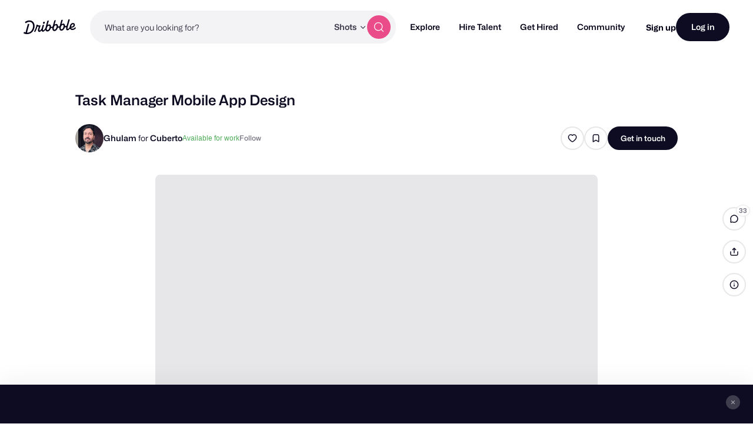

--- FILE ---
content_type: text/html; charset=UTF-8
request_url: https://dribbble.com/shots/15123931-Task-Manager-Mobile-App-Design
body_size: 1802
content:
<!DOCTYPE html>
<html lang="en">
<head>
    <meta charset="utf-8">
    <meta name="viewport" content="width=device-width, initial-scale=1">
    <title></title>
    <style>
        body {
            font-family: "Arial";
        }
    </style>
    <script type="text/javascript">
    window.awsWafCookieDomainList = [];
    window.gokuProps = {
"key":"AQIDAHjcYu/GjX+QlghicBgQ/7bFaQZ+m5FKCMDnO+vTbNg96AHpSafOeHNvT7GuMFw2Z5gcAAAAfjB8BgkqhkiG9w0BBwagbzBtAgEAMGgGCSqGSIb3DQEHATAeBglghkgBZQMEAS4wEQQMmjEc/QXffkaS1iWmAgEQgDtsYLnyNkFYdQJnrFQtrutkeTv8PfoPqQU/eNVyvUNMi8kYHsg+GwnUCqAwkEjZS/ABpi75FcnIJXyyRA==",
          "iv":"CgAEiTNN5wAAAEFu",
          "context":"8CubwzMU5KL2v/a5pGQ67iNUO4Nt7+X/lma/UZwMbgi07n2eT1HPNKpGQ2OmtSHDjR31RT8SU1UAUPQ08WFfoXgNAt1zph2EXk7qDlZ4HoMRD0zobaxd/zrDVBaI4+x8nPRBDljnnEzLIHIIUOfWwJ0tfROgAbGUP/R/u4W/wUNSMKkRBMdytswm1Nh8+k1t85cM+bEJouF5SpVBBoS1+EK3T8m5nt14L1Qn7lo9sHSaj+rpbxl+md01WcyloPV5RSfWJCHqqjkglFhvoriKjM9U+GyGXQfAj/mVu3OsgXGCM2cyR3YBHgGE+lGNtl0FOVkuHHfspZenSkpI2LZ/kXv0rO2RolvlkQGQpmHNXnp56mN1Hmn2WT/OZSqhlW3/5Q=="
};
    </script>
    <script src="https://043df3d55a9e.947e1d2c.us-east-1.token.awswaf.com/043df3d55a9e/c9933a44d03a/a6adabef7897/challenge.js"></script>
</head>
<body>
    <div id="challenge-container"></div>
    <script type="text/javascript">
        AwsWafIntegration.saveReferrer();
        AwsWafIntegration.checkForceRefresh().then((forceRefresh) => {
            if (forceRefresh) {
                AwsWafIntegration.forceRefreshToken().then(() => {
                    window.location.reload(true);
                });
            } else {
                AwsWafIntegration.getToken().then(() => {
                    window.location.reload(true);
                });
            }
        });
    </script>
    <noscript>
        <h1>JavaScript is disabled</h1>
        In order to continue, we need to verify that you're not a robot.
        This requires JavaScript. Enable JavaScript and then reload the page.
    </noscript>
</body>
</html>

--- FILE ---
content_type: application/javascript
request_url: https://cdn.dribbble.com/assets/packs/js/13.042a5128c3773e1a0075.js
body_size: 11538
content:
/*! For license information please see 13.042a5128c3773e1a0075.js.LICENSE.txt */
(window.webpackJsonp=window.webpackJsonp||[]).push([[13],{12:function(t,e,i){"use strict";i.d(e,"f",(function(){return h})),i.d(e,"g",(function(){return p})),i.d(e,"h",(function(){return v})),i.d(e,"e",(function(){return m})),i.d(e,"i",(function(){return y})),i.d(e,"j",(function(){return g})),i.d(e,"d",(function(){return b})),i.d(e,"b",(function(){return w})),i.d(e,"a",(function(){return k})),i.d(e,"c",(function(){return O})),i.d(e,"s",(function(){return x})),i.d(e,"q",(function(){return j})),i.d(e,"t",(function(){return S})),i.d(e,"l",(function(){return L})),i.d(e,"n",(function(){return _})),i.d(e,"k",(function(){return I})),i.d(e,"m",(function(){return M})),i.d(e,"o",(function(){return P})),i.d(e,"p",(function(){return T})),i.d(e,"r",(function(){return C})),i.d(e,"u",(function(){return D}));var r=i(11),n=i.n(r),o=i(9),a=i(0);function s(){s=function(){return e};var t,e={},i=Object.prototype,r=i.hasOwnProperty,n=Object.defineProperty||function(t,e,i){t[e]=i.value},o="function"==typeof Symbol?Symbol:{},a=o.iterator||"@@iterator",c=o.asyncIterator||"@@asyncIterator",l=o.toStringTag||"@@toStringTag";function u(t,e,i){return Object.defineProperty(t,e,{value:i,enumerable:!0,configurable:!0,writable:!0}),t[e]}try{u({},"")}catch(t){u=function(t,e,i){return t[e]=i}}function d(t,e,i,r){var o=e&&e.prototype instanceof g?e:g,a=Object.create(o.prototype),s=new P(r||[]);return n(a,"_invoke",{value:L(t,i,s)}),a}function f(t,e,i){try{return{type:"normal",arg:t.call(e,i)}}catch(t){return{type:"throw",arg:t}}}e.wrap=d;var h="suspendedStart",p="suspendedYield",v="executing",m="completed",y={};function g(){}function b(){}function w(){}var k={};u(k,a,(function(){return this}));var O=Object.getPrototypeOf,E=O&&O(O(T([])));E&&E!==i&&r.call(E,a)&&(k=E);var x=w.prototype=g.prototype=Object.create(k);function j(t){["next","throw","return"].forEach((function(e){u(t,e,(function(t){return this._invoke(e,t)}))}))}function S(t,e){function i(n,o,a,s){var c=f(t[n],t,o);if("throw"!==c.type){var l=c.arg,u=l.value;return u&&"object"==typeof u&&r.call(u,"__await")?e.resolve(u.__await).then((function(t){i("next",t,a,s)}),(function(t){i("throw",t,a,s)})):e.resolve(u).then((function(t){l.value=t,a(l)}),(function(t){return i("throw",t,a,s)}))}s(c.arg)}var o;n(this,"_invoke",{value:function(t,r){function n(){return new e((function(e,n){i(t,r,e,n)}))}return o=o?o.then(n,n):n()}})}function L(e,i,r){var n=h;return function(o,a){if(n===v)throw Error("Generator is already running");if(n===m){if("throw"===o)throw a;return{value:t,done:!0}}for(r.method=o,r.arg=a;;){var s=r.delegate;if(s){var c=_(s,r);if(c){if(c===y)continue;return c}}if("next"===r.method)r.sent=r._sent=r.arg;else if("throw"===r.method){if(n===h)throw n=m,r.arg;r.dispatchException(r.arg)}else"return"===r.method&&r.abrupt("return",r.arg);n=v;var l=f(e,i,r);if("normal"===l.type){if(n=r.done?m:p,l.arg===y)continue;return{value:l.arg,done:r.done}}"throw"===l.type&&(n=m,r.method="throw",r.arg=l.arg)}}}function _(e,i){var r=i.method,n=e.iterator[r];if(n===t)return i.delegate=null,"throw"===r&&e.iterator.return&&(i.method="return",i.arg=t,_(e,i),"throw"===i.method)||"return"!==r&&(i.method="throw",i.arg=new TypeError("The iterator does not provide a '"+r+"' method")),y;var o=f(n,e.iterator,i.arg);if("throw"===o.type)return i.method="throw",i.arg=o.arg,i.delegate=null,y;var a=o.arg;return a?a.done?(i[e.resultName]=a.value,i.next=e.nextLoc,"return"!==i.method&&(i.method="next",i.arg=t),i.delegate=null,y):a:(i.method="throw",i.arg=new TypeError("iterator result is not an object"),i.delegate=null,y)}function I(t){var e={tryLoc:t[0]};1 in t&&(e.catchLoc=t[1]),2 in t&&(e.finallyLoc=t[2],e.afterLoc=t[3]),this.tryEntries.push(e)}function M(t){var e=t.completion||{};e.type="normal",delete e.arg,t.completion=e}function P(t){this.tryEntries=[{tryLoc:"root"}],t.forEach(I,this),this.reset(!0)}function T(e){if(e||""===e){var i=e[a];if(i)return i.call(e);if("function"==typeof e.next)return e;if(!isNaN(e.length)){var n=-1,o=function i(){for(;++n<e.length;)if(r.call(e,n))return i.value=e[n],i.done=!1,i;return i.value=t,i.done=!0,i};return o.next=o}}throw new TypeError(typeof e+" is not iterable")}return b.prototype=w,n(x,"constructor",{value:w,configurable:!0}),n(w,"constructor",{value:b,configurable:!0}),b.displayName=u(w,l,"GeneratorFunction"),e.isGeneratorFunction=function(t){var e="function"==typeof t&&t.constructor;return!!e&&(e===b||"GeneratorFunction"===(e.displayName||e.name))},e.mark=function(t){return Object.setPrototypeOf?Object.setPrototypeOf(t,w):(t.__proto__=w,u(t,l,"GeneratorFunction")),t.prototype=Object.create(x),t},e.awrap=function(t){return{__await:t}},j(S.prototype),u(S.prototype,c,(function(){return this})),e.AsyncIterator=S,e.async=function(t,i,r,n,o){void 0===o&&(o=Promise);var a=new S(d(t,i,r,n),o);return e.isGeneratorFunction(i)?a:a.next().then((function(t){return t.done?t.value:a.next()}))},j(x),u(x,l,"Generator"),u(x,a,(function(){return this})),u(x,"toString",(function(){return"[object Generator]"})),e.keys=function(t){var e=Object(t),i=[];for(var r in e)i.push(r);return i.reverse(),function t(){for(;i.length;){var r=i.pop();if(r in e)return t.value=r,t.done=!1,t}return t.done=!0,t}},e.values=T,P.prototype={constructor:P,reset:function(e){if(this.prev=0,this.next=0,this.sent=this._sent=t,this.done=!1,this.delegate=null,this.method="next",this.arg=t,this.tryEntries.forEach(M),!e)for(var i in this)"t"===i.charAt(0)&&r.call(this,i)&&!isNaN(+i.slice(1))&&(this[i]=t)},stop:function(){this.done=!0;var t=this.tryEntries[0].completion;if("throw"===t.type)throw t.arg;return this.rval},dispatchException:function(e){if(this.done)throw e;var i=this;function n(r,n){return s.type="throw",s.arg=e,i.next=r,n&&(i.method="next",i.arg=t),!!n}for(var o=this.tryEntries.length-1;o>=0;--o){var a=this.tryEntries[o],s=a.completion;if("root"===a.tryLoc)return n("end");if(a.tryLoc<=this.prev){var c=r.call(a,"catchLoc"),l=r.call(a,"finallyLoc");if(c&&l){if(this.prev<a.catchLoc)return n(a.catchLoc,!0);if(this.prev<a.finallyLoc)return n(a.finallyLoc)}else if(c){if(this.prev<a.catchLoc)return n(a.catchLoc,!0)}else{if(!l)throw Error("try statement without catch or finally");if(this.prev<a.finallyLoc)return n(a.finallyLoc)}}}},abrupt:function(t,e){for(var i=this.tryEntries.length-1;i>=0;--i){var n=this.tryEntries[i];if(n.tryLoc<=this.prev&&r.call(n,"finallyLoc")&&this.prev<n.finallyLoc){var o=n;break}}o&&("break"===t||"continue"===t)&&o.tryLoc<=e&&e<=o.finallyLoc&&(o=null);var a=o?o.completion:{};return a.type=t,a.arg=e,o?(this.method="next",this.next=o.finallyLoc,y):this.complete(a)},complete:function(t,e){if("throw"===t.type)throw t.arg;return"break"===t.type||"continue"===t.type?this.next=t.arg:"return"===t.type?(this.rval=this.arg=t.arg,this.method="return",this.next="end"):"normal"===t.type&&e&&(this.next=e),y},finish:function(t){for(var e=this.tryEntries.length-1;e>=0;--e){var i=this.tryEntries[e];if(i.finallyLoc===t)return this.complete(i.completion,i.afterLoc),M(i),y}},catch:function(t){for(var e=this.tryEntries.length-1;e>=0;--e){var i=this.tryEntries[e];if(i.tryLoc===t){var r=i.completion;if("throw"===r.type){var n=r.arg;M(i)}return n}}throw Error("illegal catch attempt")},delegateYield:function(e,i,r){return this.delegate={iterator:T(e),resultName:i,nextLoc:r},"next"===this.method&&(this.arg=t),y}},e}function c(t,e,i,r,n,o,a){try{var s=t[o](a),c=s.value}catch(t){return void i(t)}s.done?e(c):Promise.resolve(c).then(r,n)}function l(t,e){var i=Object.keys(t);if(Object.getOwnPropertySymbols){var r=Object.getOwnPropertySymbols(t);e&&(r=r.filter((function(e){return Object.getOwnPropertyDescriptor(t,e).enumerable}))),i.push.apply(i,r)}return i}function u(t,e,i){return(e=function(t){var e=function(t,e){if("object"!=typeof t||!t)return t;var i=t[Symbol.toPrimitive];if(void 0!==i){var r=i.call(t,e||"default");if("object"!=typeof r)return r;throw new TypeError("@@toPrimitive must return a primitive value.")}return("string"===e?String:Number)(t)}(t,"string");return"symbol"==typeof e?e:e+""}(e))in t?Object.defineProperty(t,e,{value:i,enumerable:!0,configurable:!0,writable:!0}):t[e]=i,t}function d(t){return function(t){if(Array.isArray(t))return f(t)}(t)||function(t){if("undefined"!=typeof Symbol&&null!=t[Symbol.iterator]||null!=t["@@iterator"])return Array.from(t)}(t)||function(t,e){if(t){if("string"==typeof t)return f(t,e);var i={}.toString.call(t).slice(8,-1);return"Object"===i&&t.constructor&&(i=t.constructor.name),"Map"===i||"Set"===i?Array.from(t):"Arguments"===i||/^(?:Ui|I)nt(?:8|16|32)(?:Clamped)?Array$/.test(i)?f(t,e):void 0}}(t)||function(){throw new TypeError("Invalid attempt to spread non-iterable instance.\nIn order to be iterable, non-array objects must have a [Symbol.iterator]() method.")}()}function f(t,e){(null==e||e>t.length)&&(e=t.length);for(var i=0,r=Array(e);i<e;i++)r[i]=t[i];return r}var h="descriptionPrompModal",p="finalTouchesModal",v="projectModal",m="createProjectModal",y="scheduleModal",g="selectThumbnailModal",b="collaboratorsModal",w="intentEditText",k="intentEditMedia",O="intentNone",E="editableText",x=function(){var t=arguments.length>0&&void 0!==arguments[0]?arguments[0]:"";return"".concat(E).concat(t)},j=function(t){return"".concat("contentBlock").concat(t)},S=function(t){var e,i,r,n=t.refs,o=t.blockId,a=null==(e=n[x(o)])?void 0:e[0],s=null==(i=n[j(o)])?void 0:i[0];if(null!=s&&s.$refs){var c=Object.keys(s.$refs),l=c.findIndex((function(t){return t.startsWith(E)}));l>-1&&(r=s.$refs[c[l]])}return a||r},L=function(t,e){var i={label:t.name,value:t.id,imageUrl:t.avatarUrl,isDisabled:e&&!t.canAccessPro},r=t.teams.map((function(t){var i=t.name,r=t.id,n=t.avatarUrl,o=t.canAccessPro;return{label:i,value:r,imageUrl:n,isDisabled:e&&!o}}));return[i].concat(d(r))},_=function(t){return t.map((function(t){var e,i,r={name:t.name,width:null==(e=t.dimensions)?void 0:e.width,height:null==(i=t.dimensions)?void 0:i.height,type:t.type,size:t.size};return function(t){for(var e=1;e<arguments.length;e++){var i=null!=arguments[e]?arguments[e]:{};e%2?l(Object(i),!0).forEach((function(e){u(t,e,i[e])})):Object.getOwnPropertyDescriptors?Object.defineProperties(t,Object.getOwnPropertyDescriptors(i)):l(Object(i)).forEach((function(e){Object.defineProperty(t,e,Object.getOwnPropertyDescriptor(i,e))}))}return t}({id:t.isNew?null:t.id,croppedDetails:t.croppedDetails,keepOriginal:t.keepOriginal,s3SourceUrl:t.s3SourceUrl},t.isNew&&r)}))},I=function(t){return t.map((function(t){return{id:t.isNew?null:t.id,name:t.name,s3SourceUrl:t.s3SourceUrl,size:t.size,type:t.type}}))},M=function(t){var e,i=t.croppedStillUrl,r=t.croppedOriginalUrl,n=t.isVideo,a=t.isAnimatedGif,s=t.shrineCacheId,c=t.fileDetails,l=t.cropData;return e=n?o.c:a?o.a:o.b,{id:Dribbble.uuidv4(),fileId:s,previewUrl:n?r:i||r,cropData:l,thumbnailMediaType:e,progress:0,uploadErrorMsg:null,tempCroppedPreviewUrl:null,fileDetails:c}},P=function(t,e){return e===o.a?o.a:t},T=function(t){var e;return null!=(e=t.content.media)&&e.length?t.content.media.reduce((function(e,i){return i.shrineCacheId&&e.push({id:i.id,fileId:i.shrineCacheId,previewUrl:a.c.url({block:t,mediaId:i.id}),tempCroppedPreviewUrl:null,cropData:{},thumbnailMediaType:P(i.type,i.fileExtension),fileDetails:{}}),e}),[]):[]},C=function(t){var e;return null==(e=T(t))?void 0:e[0]},D=function(){var t,e=(t=s().mark((function t(){var e;return s().wrap((function(t){for(;;)switch(t.prev=t.next){case 0:return t.next=2,n.a.get("/client_app/user_media");case 2:return e=t.sent,t.abrupt("return",e.data.data.filter((function(t){return!!t.media.length})));case 4:case"end":return t.stop()}}),t)})),function(){var e=this,i=arguments;return new Promise((function(r,n){var o=t.apply(e,i);function a(t){c(o,r,n,a,s,"next",t)}function s(t){c(o,r,n,a,s,"throw",t)}a(void 0)}))});return function(){return e.apply(this,arguments)}}()},137:function(t,e,i){"use strict";var r=i(9),n=i(0),o=i(35),a=function(t){var e=t.mediaUrl,i=t.width,r=t.height,n=void 0===r?"":r;return Object(o.a)(e,{resize:"".concat(i,"x").concat(n),vertical:"center"})},s=function(t){var e=t.mediaUrl,i=t.appendHeight,r=void 0!==i&&i;return decodeURIComponent(Object(o.a)(e,{resize:r?"{width}x{height}":"{width}x",vertical:"center"}))},c=function(t){var e=t.mediaUrl,i=t.widths,r=t.aspectRatio;return e?i.map((function(t){var i=Math.round(t/r),n=a({mediaUrl:e,width:t,height:i});return"".concat(n," ").concat(t,"w")})).join(", "):""},l={name:"Observer",props:{root:{type:Object,default:null},rootMargin:{type:[String,Number],default:"0px"},threshold:{type:[Array,Number],default:0}},data:function(){return{observer:null}},mounted:function(){var t=this,e={root:this.root,rootMargin:this.rootMargin,threshold:this.threshold};this.observer=new IntersectionObserver((function(e){t.$emit("on-change",e[0],t.unobserve)}),e),this.observer.observe(this.$el)},beforeDestroy:function(){this.observer&&(this.unobserve(),this.observer=null)},methods:{unobserve:function(){this.observer.unobserve(this.$el)}}},u=i(2),d=Object(u.a)(l,(function(){return(0,this._self._c)("div",[this._t("default")],2)}),[],!1,null,null,null).exports,f={name:"MediaSkeletonProvider",props:{isLoaded:{type:Boolean,default:!1},aspectRatio:{type:String,default:"auto"}}};i(309);function h(t,e){var i=Object.keys(t);if(Object.getOwnPropertySymbols){var r=Object.getOwnPropertySymbols(t);e&&(r=r.filter((function(e){return Object.getOwnPropertyDescriptor(t,e).enumerable}))),i.push.apply(i,r)}return i}function p(t){for(var e=1;e<arguments.length;e++){var i=null!=arguments[e]?arguments[e]:{};e%2?h(Object(i),!0).forEach((function(e){v(t,e,i[e])})):Object.getOwnPropertyDescriptors?Object.defineProperties(t,Object.getOwnPropertyDescriptors(i)):h(Object(i)).forEach((function(e){Object.defineProperty(t,e,Object.getOwnPropertyDescriptor(i,e))}))}return t}function v(t,e,i){return(e=function(t){var e=function(t,e){if("object"!=typeof t||!t)return t;var i=t[Symbol.toPrimitive];if(void 0!==i){var r=i.call(t,e||"default");if("object"!=typeof r)return r;throw new TypeError("@@toPrimitive must return a primitive value.")}return("string"===e?String:Number)(t)}(t,"string");return"symbol"==typeof e?e:e+""}(e))in t?Object.defineProperty(t,e,{value:i,enumerable:!0,configurable:!0,writable:!0}):t[e]=i,t}var m={name:"BlockMediaView",components:{Observer:d,MediaSkeletonProvider:Object(u.a)(f,(function(){var t=this,e=t._self._c;return e("div",{staticClass:"img-skeleton-wrapper",class:[t.isLoaded?"loaded":"loading"],style:{aspectRatio:t.aspectRatio}},[[t._t("default")],t._v(" "),e("div",{staticClass:"skeleton-container skeleton-template animate-translate"})],2)}),[],!1,null,"6751b68c",null).exports,VImg:i(72).a},props:{block:n.z,mediaId:{type:[String,null],default:null},isEditing:{type:Boolean,default:!1},aspectRatio:{type:[Number,null],default:null},objectFit:{type:String,default:n.m,validator:function(t){return n.P.includes(t)}},contentObject:n.A,isStillVideo:{type:Boolean,default:!1},togglePlayOnClick:{type:Boolean,default:!1},preventLazyLoad:{type:Boolean,default:!1},preventLightbox:{type:Boolean,default:!1}},data:function(){return{MEDIA_IMAGE_TYPE:r.b,MEDIA_VIDEO_TYPE:r.c,MEDIA_GIF_TYPE:r.a,OBJECT_FIT_COVER:n.n,OBJECT_FIT_CONTAIN:n.m,generateResizedMediaUrl:a,isMounted:!1,isMediaLoaded:!1,isVisible:!1,observerKey:""}},computed:{nonLazyWidths:function(){var t=this;return[300,400,600,752,1024,1200,1504,2048,2400].filter((function(e){return e<=t.width}))},blockMediaParams:function(){return{block:this.block,mediaId:this.mediaId}},media:function(){var t;return null==(t=n.c.get(this.blockMediaParams))?void 0:t.media},userUpload:function(){var t;return null==(t=n.c.get(this.blockMediaParams))?void 0:t.userUpload},width:function(){var t;return(null==(t=this.media)?void 0:t.width)||320},height:function(){var t;return(null==(t=this.media)?void 0:t.height)||240},containerAspectRatio:function(){return this.aspectRatio||this.mediaAspectRatio},mediaAspectRatio:function(){return n.c.aspect(this.blockMediaParams)},mediaUrl:function(){return n.c.url(this.blockMediaParams)},stillMediaUrl:function(){var t=n.c.url(p(p({},this.blockMediaParams),{},{isStill:!0}))||"";return t.includes("blob:")?"":t},autoFitClass:function(){return this.mediaAspectRatio>this.containerAspectRatio?"auto-height":"auto-width"},mediaContentObject:function(){return Object.keys(this.contentObject).length?this.contentObject:this.block.content},supportsResizing:function(){var t,e;return(null==(t=this.media)?void 0:t.type)===r.b&&(null==(e=this.media)?void 0:e.fileExtension)!==r.a},isMediaLoading:function(){return!!this.media&&!this.isMediaLoaded},isMediaLazy:function(){var t;return!this.isEditing&&((null==(t=this.media)?void 0:t.type)===r.c||!this.preventLazyLoad)},videoSrc:function(){if(!this.isMounted)return n.c.url(this.blockMediaParams);var t=this.$el.offsetWidth*(window.devicePixelRatio||1);return n.c.url(p(p({},this.blockMediaParams),{},{elementWidth:t}))},shouldVideoPlay:function(){return!this.isStillVideo&&this.isVisible&&this.mediaContentObject.shouldVideoAutoplay},lightboxImageSrcset:function(){var t=this,e=[this.width,640,850,1024,1600,1905,2400,3810].filter((function(e){return e<=t.width}));return c({mediaUrl:this.mediaUrl,aspectRatio:this.mediaAspectRatio,widths:e})},imageProps:function(){var t,e={refId:null==(t=this.media)?void 0:t.id,class:"content-block border-radius-8",altImageText:this.mediaContentObject.alt,height:this.height,width:this.width},i=this.stillMediaUrl||this.mediaUrl;if(this.isEditing||!this.supportsResizing)return p({src:i,isLazyLoaded:!this.isEditing},e);if(this.preventLazyLoad){var r=this.objectFit===n.n?this.containerAspectRatio:this.mediaAspectRatio;return p({src:a({mediaUrl:i,width:this.width<752?this.width:752}),srcSet:c({mediaUrl:i,aspectRatio:r,widths:this.nonLazyWidths}),sizes:this.block.content.isFullWidth?"(max-width: 767px) 100vw, (max-width: 919px) calc(100vw - 32px), (max-width: 1278px) calc(100vw - 240px), 1024px":"(max-width: 788px) calc(100vw - 32px), 752px",isLazyLoaded:!1},e)}return p({dataSrc:s({mediaUrl:i,appendHeight:!0}),dataAspectRatio:this.objectFit===n.m?this.mediaAspectRatio:this.containerAspectRatio,isLazyLoaded:!0},e)}},watch:{shouldVideoPlay:function(t){t?this.playVideo():this.pauseVideo()}},mounted:function(){var t,e,i,n=this;this.isMounted=!0,this.observerKey="".concat(null==(t=this.media)?void 0:t.type,"-").concat(Dribbble.uuidv4()),(null==(e=this.media)?void 0:e.type)!==r.b||this.preventLightbox||Dribbble.EventBus.$emit("lightbox-item:mounted"),(null==(i=this.media)?void 0:i.type)!==r.c||this.isStillVideo||customElements.whenDefined("drb-video").then((function(){n.$nextTick((function(){var t=n.$el.querySelector("drb-video");null!=t&&t.videoHasLoaded&&n.setMediaLoaded()}))}))},methods:{updateVisibility:function(t){this.isVisible=t.isIntersecting},setMediaLoaded:function(){this.isMediaLoaded=!0},playVideo:function(){try{var t;null==(t=this.$refs.videoElement)||t.play()}catch(e){console.warn("Video playback failed:",e)}},pauseVideo:function(){var t;null==(t=this.$refs.videoElement)||t.pause()}}},y=(i(310),Object(u.a)(m,(function(){var t=this,e=t._self._c;return e("div",{staticClass:"block-media-wrapper",style:{aspectRatio:t.containerAspectRatio.toString()}},[t.media?e("observer",{key:t.observerKey,class:`block-media ${t.objectFit} ${t.autoFitClass} ${t.isMediaLazy&&"is-lazy"}`,style:{aspectRatio:(t.objectFit===t.OBJECT_FIT_COVER?t.containerAspectRatio:t.mediaAspectRatio).toString(),"--object-fit":t.objectFit},attrs:{threshold:[.5]},on:{"on-change":t.updateVisibility}},[t.isMediaLoading?e("media-skeleton-provider",{staticClass:"skeleton-wrapper"}):t._e(),t._v(" "),t.media.type===t.MEDIA_IMAGE_TYPE?[t.preventLightbox?e("v-img",t._b({on:{"image-load":t.setMediaLoaded}},"v-img",t.imageProps,!1)):e("a",{attrs:{"data-photoswipe-image":"",href:t.supportsResizing?t.generateResizedMediaUrl({mediaUrl:t.mediaUrl,width:752}):t.mediaUrl,"data-pswp-srcset":t.supportsResizing?t.lightboxImageSrcset:"","data-pswp-width":t.width,"data-pswp-height":t.height,"data-cropped":t.objectFit===t.OBJECT_FIT_COVER,target:"_blank"}},[e("v-img",t._b({on:{"image-load":t.setMediaLoaded}},"v-img",t.imageProps,!1))],1)]:t.media.type===t.MEDIA_VIDEO_TYPE&&t.isStillVideo&&t.stillMediaUrl?[e("v-img",t._b({on:{"image-load":t.setMediaLoaded}},"v-img",t.imageProps,!1))]:t.media.type===t.MEDIA_VIDEO_TYPE?[e("drb-video",{staticClass:"video-container",class:{"is-loaded":!t.isMediaLoading},attrs:{"toggle-play-on-click":t.togglePlayOnClick},on:{"video-loaded":t.setMediaLoaded}},[e("video",{ref:"videoElement",attrs:{src:t.videoSrc,loop:t.mediaContentObject.shouldVideoLoop,preload:"auto",playsinline:"",muted:""},domProps:{muted:!0}})])]:t._e()],2):t._e()],1)}),[],!1,null,"23673485",null));e.a=y.exports},153:function(t,e,i){"use strict";var r={name:"BlockMediaPlaceholder",methods:{emitClick:function(){this.$emit("click")}}},n=(i(363),i(2)),o=Object(n.a)(r,(function(){var t=this,e=t._self._c;return e("div",{staticClass:"placeholder"},[e("span",[t._t("default",(function(){return[t._v("\n      Drag and drop media, or\n      "),e("span",{staticClass:"browse-button",on:{click:t.emitClick}},[t._v(" Browse")])]}))],2)])}),[],!1,null,"49307330",null);e.a=o.exports},161:function(t,e,i){"use strict";var r={name:"ProgressOverlay",components:{Icon:i(13).default},props:{progress:{type:Number,default:null,validator:function(t){return t>=0&&t<=100}},errorMessage:{type:String,default:null}}},n=(i(362),i(2)),o=Object(n.a)(r,(function(){var t=this,e=t._self._c;return e("div",{directives:[{name:"tippy",rawName:"v-tippy",value:{placement:"top",arrow:!0,arrowTransform:"scale(0.75)"},expression:"{\n    placement: 'top',\n    arrow: true,\n    arrowTransform: 'scale(0.75)',\n  }"}],staticClass:"progress-overlay",attrs:{title:t.errorMessage}},[t._t("default"),t._v(" "),t.progress>0?e("div",{staticClass:"progress",style:{left:`${t.progress}%`}}):t._e(),t._v(" "),t.errorMessage?e("icon",{staticClass:"error-icon",attrs:{"svg-class":"icon",type:"exclamation"}}):t._e()],2)}),[],!1,null,"6c6bc374",null);e.a=o.exports},192:function(t,e,i){},193:function(t,e,i){},205:function(t,e,i){},206:function(t,e,i){},207:function(t,e,i){},213:function(t,e,i){},214:function(t,e,i){},233:function(t,e,i){"use strict";var r=i(0),n=i(7),o=i(236),a=i(13),s="prevent-touch-move",c="is-carousel-dragging",l={name:"Carousel",components:{Icon:a.default,Flickity:o.a},props:{slideCount:{type:Number,required:!0,validator:function(t){return t>=0}},initialSlideIndex:{type:Number,default:0,validator:function(t){return t>=0}},shouldShowNavigation:{type:Boolean,default:!0},aspectRatio:{type:String,default:"auto"},flickityKey:{type:String,default:"flickity"}},data:function(){return{currentSlideIndex:this.initialSlideIndex,flickityOptions:{prevNextButtons:!1,pageDots:!1,wrapAround:!1,dragThreshold:15}}},computed:{isFirstSlide:function(){return 0===this.currentSlideIndex},isLastSlide:function(){return this.currentSlideIndex===this.slideCount-1}},mounted:function(){this.bindFlickityEvents()},updated:function(){this.unbindFlickityEvents(),this.bindFlickityEvents()},destroyed:function(){this.unbindFlickityEvents()},methods:{disableExtraInteractions:function(){document.body.classList.add(s),document.body.classList.add(c)},enableExtraInteractions:function(){setTimeout((function(){document.body.classList.remove(s),document.body.classList.remove(c)}),0)},bindFlickityEvents:function(){this.$refs.flickity&&(this.$refs.flickity.on("change",this.setCurrentSlide),this.$refs.flickity.on("dragStart",this.disableExtraInteractions),this.$refs.flickity.on("dragEnd",this.enableExtraInteractions),document.addEventListener("touchmove",this.checkTouchMove,{passive:!1}))},unbindFlickityEvents:function(){this.$refs.flickity&&(this.$refs.flickity.off("change",this.setCurrentSlide),this.$refs.flickity.off("dragStart",this.disableExtraInteractions),this.$refs.flickity.off("dragEnd",this.enableExtraInteractions),document.removeEventListener("touchmove",this.checkTouchMove),this.enableExtraInteractions())},checkTouchMove:function(t){document.body.classList.contains(s)&&t.preventDefault()},setCurrentSlide:function(t){this.$emit("slide-change",t),this.currentSlideIndex=t,this.flickityOptions.initialIndex=t},navigateTo:function(t){var e=this.slideCount-1,i=t;i>e&&(i=e),i<0&&(i=0),this.$refs.flickity.select(i)},goToNextSlide:function(){this.$refs.flickity.next()},goToPrevSlide:function(){this.$refs.flickity.previous()}}},u=(i(379),i(2)),d=Object(u.a)(l,(function(){var t=this,e=t._self._c;return e("div",{staticClass:"carousel",style:{"--aspect-ratio":t.aspectRatio},attrs:{"data-test":"carousel"}},[e("flickity",{key:t.flickityKey,ref:"flickity",staticClass:"base-carousel",attrs:{"data-test":"base-carousel",options:t.flickityOptions},on:{change:e=>t.setCurrentSlide(e)}},[t._t("default")],2),t._v(" "),t.shouldShowNavigation?[t.isFirstSlide?t._e():e("div",{staticClass:"navigation-controls prev-button",attrs:{"data-test":"carousel-prev-button"},on:{click:function(e){return e.stopPropagation(),t.goToPrevSlide.apply(null,arguments)}}},[e("icon",{attrs:{"svg-class":"arrow",type:"caretLeft"}})],1),t._v(" "),!t.isLastSlide&&t.slideCount>1?e("div",{staticClass:"navigation-controls next-button",attrs:{"data-test":"carousel-next-button"},on:{click:function(e){return e.stopPropagation(),t.goToNextSlide.apply(null,arguments)}}},[e("icon",{attrs:{"svg-class":"arrow",type:"caretRight"}})],1):t._e()]:t._e()],2)}),[],!1,null,"37387ef1",null),f=d.exports,h=i(137),p=i(79);function v(){v=function(){return e};var t,e={},i=Object.prototype,r=i.hasOwnProperty,n=Object.defineProperty||function(t,e,i){t[e]=i.value},o="function"==typeof Symbol?Symbol:{},a=o.iterator||"@@iterator",s=o.asyncIterator||"@@asyncIterator",c=o.toStringTag||"@@toStringTag";function l(t,e,i){return Object.defineProperty(t,e,{value:i,enumerable:!0,configurable:!0,writable:!0}),t[e]}try{l({},"")}catch(t){l=function(t,e,i){return t[e]=i}}function u(t,e,i,r){var o=e&&e.prototype instanceof g?e:g,a=Object.create(o.prototype),s=new P(r||[]);return n(a,"_invoke",{value:L(t,i,s)}),a}function d(t,e,i){try{return{type:"normal",arg:t.call(e,i)}}catch(t){return{type:"throw",arg:t}}}e.wrap=u;var f="suspendedStart",h="suspendedYield",p="executing",m="completed",y={};function g(){}function b(){}function w(){}var k={};l(k,a,(function(){return this}));var O=Object.getPrototypeOf,E=O&&O(O(T([])));E&&E!==i&&r.call(E,a)&&(k=E);var x=w.prototype=g.prototype=Object.create(k);function j(t){["next","throw","return"].forEach((function(e){l(t,e,(function(t){return this._invoke(e,t)}))}))}function S(t,e){function i(n,o,a,s){var c=d(t[n],t,o);if("throw"!==c.type){var l=c.arg,u=l.value;return u&&"object"==typeof u&&r.call(u,"__await")?e.resolve(u.__await).then((function(t){i("next",t,a,s)}),(function(t){i("throw",t,a,s)})):e.resolve(u).then((function(t){l.value=t,a(l)}),(function(t){return i("throw",t,a,s)}))}s(c.arg)}var o;n(this,"_invoke",{value:function(t,r){function n(){return new e((function(e,n){i(t,r,e,n)}))}return o=o?o.then(n,n):n()}})}function L(e,i,r){var n=f;return function(o,a){if(n===p)throw Error("Generator is already running");if(n===m){if("throw"===o)throw a;return{value:t,done:!0}}for(r.method=o,r.arg=a;;){var s=r.delegate;if(s){var c=_(s,r);if(c){if(c===y)continue;return c}}if("next"===r.method)r.sent=r._sent=r.arg;else if("throw"===r.method){if(n===f)throw n=m,r.arg;r.dispatchException(r.arg)}else"return"===r.method&&r.abrupt("return",r.arg);n=p;var l=d(e,i,r);if("normal"===l.type){if(n=r.done?m:h,l.arg===y)continue;return{value:l.arg,done:r.done}}"throw"===l.type&&(n=m,r.method="throw",r.arg=l.arg)}}}function _(e,i){var r=i.method,n=e.iterator[r];if(n===t)return i.delegate=null,"throw"===r&&e.iterator.return&&(i.method="return",i.arg=t,_(e,i),"throw"===i.method)||"return"!==r&&(i.method="throw",i.arg=new TypeError("The iterator does not provide a '"+r+"' method")),y;var o=d(n,e.iterator,i.arg);if("throw"===o.type)return i.method="throw",i.arg=o.arg,i.delegate=null,y;var a=o.arg;return a?a.done?(i[e.resultName]=a.value,i.next=e.nextLoc,"return"!==i.method&&(i.method="next",i.arg=t),i.delegate=null,y):a:(i.method="throw",i.arg=new TypeError("iterator result is not an object"),i.delegate=null,y)}function I(t){var e={tryLoc:t[0]};1 in t&&(e.catchLoc=t[1]),2 in t&&(e.finallyLoc=t[2],e.afterLoc=t[3]),this.tryEntries.push(e)}function M(t){var e=t.completion||{};e.type="normal",delete e.arg,t.completion=e}function P(t){this.tryEntries=[{tryLoc:"root"}],t.forEach(I,this),this.reset(!0)}function T(e){if(e||""===e){var i=e[a];if(i)return i.call(e);if("function"==typeof e.next)return e;if(!isNaN(e.length)){var n=-1,o=function i(){for(;++n<e.length;)if(r.call(e,n))return i.value=e[n],i.done=!1,i;return i.value=t,i.done=!0,i};return o.next=o}}throw new TypeError(typeof e+" is not iterable")}return b.prototype=w,n(x,"constructor",{value:w,configurable:!0}),n(w,"constructor",{value:b,configurable:!0}),b.displayName=l(w,c,"GeneratorFunction"),e.isGeneratorFunction=function(t){var e="function"==typeof t&&t.constructor;return!!e&&(e===b||"GeneratorFunction"===(e.displayName||e.name))},e.mark=function(t){return Object.setPrototypeOf?Object.setPrototypeOf(t,w):(t.__proto__=w,l(t,c,"GeneratorFunction")),t.prototype=Object.create(x),t},e.awrap=function(t){return{__await:t}},j(S.prototype),l(S.prototype,s,(function(){return this})),e.AsyncIterator=S,e.async=function(t,i,r,n,o){void 0===o&&(o=Promise);var a=new S(u(t,i,r,n),o);return e.isGeneratorFunction(i)?a:a.next().then((function(t){return t.done?t.value:a.next()}))},j(x),l(x,c,"Generator"),l(x,a,(function(){return this})),l(x,"toString",(function(){return"[object Generator]"})),e.keys=function(t){var e=Object(t),i=[];for(var r in e)i.push(r);return i.reverse(),function t(){for(;i.length;){var r=i.pop();if(r in e)return t.value=r,t.done=!1,t}return t.done=!0,t}},e.values=T,P.prototype={constructor:P,reset:function(e){if(this.prev=0,this.next=0,this.sent=this._sent=t,this.done=!1,this.delegate=null,this.method="next",this.arg=t,this.tryEntries.forEach(M),!e)for(var i in this)"t"===i.charAt(0)&&r.call(this,i)&&!isNaN(+i.slice(1))&&(this[i]=t)},stop:function(){this.done=!0;var t=this.tryEntries[0].completion;if("throw"===t.type)throw t.arg;return this.rval},dispatchException:function(e){if(this.done)throw e;var i=this;function n(r,n){return s.type="throw",s.arg=e,i.next=r,n&&(i.method="next",i.arg=t),!!n}for(var o=this.tryEntries.length-1;o>=0;--o){var a=this.tryEntries[o],s=a.completion;if("root"===a.tryLoc)return n("end");if(a.tryLoc<=this.prev){var c=r.call(a,"catchLoc"),l=r.call(a,"finallyLoc");if(c&&l){if(this.prev<a.catchLoc)return n(a.catchLoc,!0);if(this.prev<a.finallyLoc)return n(a.finallyLoc)}else if(c){if(this.prev<a.catchLoc)return n(a.catchLoc,!0)}else{if(!l)throw Error("try statement without catch or finally");if(this.prev<a.finallyLoc)return n(a.finallyLoc)}}}},abrupt:function(t,e){for(var i=this.tryEntries.length-1;i>=0;--i){var n=this.tryEntries[i];if(n.tryLoc<=this.prev&&r.call(n,"finallyLoc")&&this.prev<n.finallyLoc){var o=n;break}}o&&("break"===t||"continue"===t)&&o.tryLoc<=e&&e<=o.finallyLoc&&(o=null);var a=o?o.completion:{};return a.type=t,a.arg=e,o?(this.method="next",this.next=o.finallyLoc,y):this.complete(a)},complete:function(t,e){if("throw"===t.type)throw t.arg;return"break"===t.type||"continue"===t.type?this.next=t.arg:"return"===t.type?(this.rval=this.arg=t.arg,this.method="return",this.next="end"):"normal"===t.type&&e&&(this.next=e),y},finish:function(t){for(var e=this.tryEntries.length-1;e>=0;--e){var i=this.tryEntries[e];if(i.finallyLoc===t)return this.complete(i.completion,i.afterLoc),M(i),y}},catch:function(t){for(var e=this.tryEntries.length-1;e>=0;--e){var i=this.tryEntries[e];if(i.tryLoc===t){var r=i.completion;if("throw"===r.type){var n=r.arg;M(i)}return n}}throw Error("illegal catch attempt")},delegateYield:function(e,i,r){return this.delegate={iterator:T(e),resultName:i,nextLoc:r},"next"===this.method&&(this.arg=t),y}},e}function m(t,e,i,r,n,o,a){try{var s=t[o](a),c=s.value}catch(t){return void i(t)}s.done?e(c):Promise.resolve(c).then(r,n)}var y={name:"SlideshowBlockBase",components:{Icon:function(){return Promise.resolve().then(i.bind(null,13))},BlockMediaPlaceholder:i(153).a,BlockMediaEdit:p.a,BlockMediaView:h.a,Carousel:f},props:{block:r.z,isEditing:{type:Boolean,default:!1}},data:function(){return{isMounted:!1,imageAndVideoMimeTypes:n.m,currentSlideIndex:0}},computed:{slides:function(){return this.block.content.slides},aspectRatio:function(){return this.slides.length?r.c.aspect({block:this.block,mediaId:this.slides[0].mediaId}):16/9},blockMediaComponent:function(){return this.isEditing?"BlockMediaEdit":"BlockMediaView"},flickityKey:function(){var t=this.slides.map((function(t){return t.mediaId}));return"flickity-".concat(t.join("-"))}},mounted:function(){var t=this;this.isMounted=!0,Dribbble.EventBus.$on("slideshow:slideSelected",(function(e){var i=e.slideIndex,r=e.blockId;t.block.id===r&&t.navigateToSlide(i)})),this.isEditing&&this.initializeSortable()},methods:{emitFilesAdded:function(t){this.$emit("files-added",t)},updateCurrentSlide:function(t){this.currentSlideIndex=t,this.$emit("slide-change",t),this.isEditing||this.scrollThumbnailList(t)},scrollThumbnailList:function(t){var e=this.$refs["thumbnails-list"],i=null==e?void 0:e.querySelector('[data-thumbnail-index="'.concat(t,'"]'));if(e&&i){var r=e.getBoundingClientRect(),n=i.getBoundingClientRect(),o=n.left-r.left,a=r.right-n.right;o<70?e.scrollBy({left:-n.width,behavior:"smooth"}):a<70&&e.scrollBy({left:n.width,behavior:"smooth"})}},emitDeleteSlide:function(t){this.$emit("delete-slide",t)},emitOpenFileInput:function(){this.$emit("open-file-input")},navigateToSlide:function(t){this.$refs["slideshow-carousel"].navigateTo(t)},fullMediaType:function(t){return r.c.fullType({block:this.block,mediaId:t})},initializeSortable:function(){var t,e=this;return(t=v().mark((function t(){var r,n;return v().wrap((function(t){for(;;)switch(t.prev=t.next){case 0:return t.next=2,i.e(29).then(i.bind(null,270));case 2:r=t.sent,n=r.Sortable,e.sortable=n.create(e.$refs["thumbnails-list"],{animation:150,filter:"[data-sortable-disabled]",dataIdAttr:"data-media-id",onSort:function(){e.$emit("sort-slides",e.sortable.toArray())},onMove:function(t){return!t.related.hasAttribute("data-sortable-disabled")}});case 5:case"end":return t.stop()}}),t)})),function(){var e=this,i=arguments;return new Promise((function(r,n){var o=t.apply(e,i);function a(t){m(o,r,n,a,s,"next",t)}function s(t){m(o,r,n,a,s,"throw",t)}a(void 0)}))})()}}},g=y,b=(i(380),Object(u.a)(g,(function(){var t=this,e=t._self._c;return e("section",{staticClass:"width-100"},[e("carousel",{ref:"slideshow-carousel",staticClass:"w-100",attrs:{"aspect-ratio":t.aspectRatio.toString(),"slide-count":t.slides.length,"flickity-key":t.flickityKey},on:{"slide-change":t.updateCurrentSlide}},[!t.slides.length&&t.isEditing?e("block-media-placeholder",{on:{click:t.emitOpenFileInput}}):t._l(t.slides,(function(i){return e(t.blockMediaComponent,{key:i.mediaId,tag:"component",attrs:{block:t.block,"media-id":i.mediaId,"aspect-ratio":t.aspectRatio,"object-fit":i.objectFit,"content-object":i,"prevent-default-upload":""},on:{"files-added":t.emitFilesAdded}})}))],2),t._v(" "),e("div",{staticClass:"thumbnails-container"},[t.isEditing?t._e():e("span",{staticClass:"scroll-indicator left"}),t._v(" "),t.isEditing?t._e():e("span",{staticClass:"scroll-indicator right"}),t._v(" "),e("ul",{ref:"thumbnails-list",staticClass:"thumbnails-list",class:{"is-editing":t.isEditing,"is-viewing":!t.isEditing}},[t._l(t.slides,(function(i,r){return e("li",{key:`thumbnail-wrapper-${i.mediaId}`,staticClass:"thumbnail-wrapper",attrs:{"data-media-id":i.mediaId,"data-thumbnail-index":r}},[t.isEditing?e("button",{staticClass:"delete-button",on:{click:function(e){return t.emitDeleteSlide(r)}}},[e("icon",{attrs:{type:"trash","svg-class":"delete-icon"}})],1):t._e(),t._v(" "),"image"===t.fullMediaType(i.mediaId)||t.isEditing?t._e():e("div",{class:`media-type-icon ${t.fullMediaType(i.mediaId)} loading-indicators-image`}),t._v(" "),e("button",{staticClass:"thumbnail-button",class:{"is-active":t.currentSlideIndex===r},on:{click:function(e){return t.navigateToSlide(r)}}},[e(t.blockMediaComponent,{key:`thumb-${i.mediaId}`,tag:"component",attrs:{block:t.block,"media-id":i.mediaId,"aspect-ratio":4/3,"object-fit":"cover","content-object":i,"prevent-default-upload":"","prevent-lightbox":"","is-still-video":""},on:{"files-added":t.emitFilesAdded}})],1)])})),t._v(" "),t.isEditing?e("li",{staticClass:"thumbnail-wrapper",attrs:{"data-sortable-disabled":""}},[e("button",{staticClass:"thumbnail-button create-slide-button",on:{click:t.emitOpenFileInput}},[e("icon",{attrs:{type:"plus","svg-class":"plus-icon"}})],1)]):t._e()],2)])],1)}),[],!1,null,"74e11672",null));e.a=b.exports},26:function(t,e,i){"use strict";var r=i(201),n=i.n(r),o=i(49),a={name:"DragDrop",props:{id:{type:String,required:!0},targetBody:{type:Boolean,required:!1,default:!1},maxFiles:{type:Number,required:!1,default:1},allowedFileTypes:{type:Array,required:!1,default:function(){return[]}},inputName:{type:String,required:!1,default:"files[]"},shouldPreventClick:{type:Boolean,default:!1}},data:function(){return{isDragDropSupported:!1,dragDropInstanceToRemove:null,isHover:!1}},computed:{dragDropClasses:function(){return{"drag-drop-unsupported":!this.isDragDropSupported,"is-hover":this.isHover}},inputStyles:function(){return{width:"0.1px",height:"0.1px",opacity:0,overflow:"hidden",position:"absolute",zIndex:-1}}},mounted:function(){var t=this;if(this.isDragDropSupported=this.determineDragAndDropCapable(),this.isDragDropSupported){var e=this.targetBody?document.body:this.$el;this.dragDropInstanceToRemove=n()(e,{onDrop:function(e,i,r,n){t.$emit("drop",e,i,r,n);var o=e.filter((function(e){return!t.allowedFileTypes.length||(!!t.allowedFileTypes.includes(e.type)||(Dribbble.EventBus.$emit("siteNotifications:add",{message:"This file type is not allowed here.",title:e.name}),!1))}));t.$emit("files-added",{id:t.id,files:o})},onDragEnter:function(e){t.$emit("drag-enter",e)},onDragLeave:function(e){t.$emit("drag-leave",e)}})}},beforeDestroy:function(){this.dragDropInstanceToRemove&&this.dragDropInstanceToRemove()},methods:{onInputChange:function(t){var e=t.target.files,i=Object.keys(e).map((function(t){return e[t]}));i&&0!==i.length&&this.$emit("files-added",{id:this.id,files:i}),this.$refs&&this.$refs.dragDropInput&&(this.$refs.dragDropInput.value="")},onMouseOver:function(){Object(o.a)()||(this.isHover=!0)},onMouseLeave:function(){Object(o.a)()||(this.isHover=!1)},onTouchStart:function(){Object(o.a)()&&(this.isHover=!0)},onTouchEnd:function(){Object(o.a)()&&(this.isHover=!1)},onClick:function(){this.shouldPreventClick||Object(o.a)()||this.triggerClick()},onTap:function(){!this.shouldPreventClick&&Object(o.a)()&&this.triggerClick()},triggerClick:function(){this.$refs.dragDropInput.click(),this.$emit("drop-area-clicked",{id:this.id})},determineDragAndDropCapable:function(){var t=document.createElement("div");return("draggable"in t||"ondragstart"in t&&"ondrop"in t)&&"FormData"in window&&"FileReader"in window}}},s=i(2),c=Object(s.a)(a,(function(){var t=this,e=t._self._c;return e("div",{directives:[{name:"touch",rawName:"v-touch:start",value:t.onTouchStart,expression:"onTouchStart",arg:"start"},{name:"touch",rawName:"v-touch:end",value:t.onTouchEnd,expression:"onTouchEnd",arg:"end"},{name:"touch",rawName:"v-touch:tap",value:t.onTap,expression:"onTap",arg:"tap"}],staticClass:"drag-drop-container",class:t.dragDropClasses,attrs:{id:t.id},on:{mouseover:t.onMouseOver,mouseleave:t.onMouseLeave,click:t.onClick}},[t.isDragDropSupported?t._t("default",(function(){return[e("p",{staticClass:"default-drop-area"},[t._v("\n      Drop files here to upload\n    ")])]})):e("p",{staticClass:"default-drop-area"},[t._v("\n    Click to Upload Files\n  ")]),t._v(" "),e("label",{staticClass:"drag-drop-label"},[e("input",{ref:"dragDropInput",staticClass:"drag-drop-input",style:t.inputStyles,attrs:{value:"",type:"file",name:t.inputName,multiple:1!==t.maxFiles,accept:t.allowedFileTypes},on:{change:t.onInputChange}})])],2)}),[],!1,null,null,null);e.a=c.exports},309:function(t,e,i){"use strict";i(192)},310:function(t,e,i){"use strict";i(193)},362:function(t,e,i){"use strict";i(205)},363:function(t,e,i){"use strict";i(206)},364:function(t,e,i){"use strict";i(207)},379:function(t,e,i){"use strict";i(213)},380:function(t,e,i){"use strict";i(214)},49:function(t,e,i){"use strict";i.d(e,"a",(function(){return r}));var r=function(){var t=" -webkit- -moz- -o- -ms- ".split(" ");return!!("ontouchstart"in window||window.DocumentTouch&&document instanceof DocumentTouch)||function(t){return window.matchMedia(t).matches}(["(",t.join("touch-enabled),("),"heartz",")"].join(""))}},643:function(t,e,i){"use strict";i.r(e);var r=i(0),n={name:"SlideshowBlockView",components:{SlideshowBlockBase:i(233).a},props:{block:r.z}},o=i(2),a=Object(o.a)(n,(function(){return(0,this._self._c)("slideshow-block-base",{attrs:{block:this.block}})}),[],!1,null,null,null);e.default=a.exports},72:function(t,e,i){"use strict";var r={name:"VImg",props:{refId:{type:[Number,String],required:!1,default:""},src:{type:String,default:null},altImageText:{type:String,default:null},srcset:{type:String,default:null},dataSrc:{type:String,default:null},dataSrcset:{type:String,default:null},dataAspectRatio:{type:Number,default:null},isLazyLoaded:{type:Boolean,default:!1},sizes:{type:String,default:null},width:{type:Number,default:null},height:{type:Number,default:null}},mounted:function(){this.isLazyLoaded&&this.$el.classList.add("lazyload")},methods:{emitImageLoad:function(t){this.$emit("image-load",{id:this.refId,el:t.target})}}},n=i(2),o=Object(n.a)(r,(function(){var t=this;return(0,t._self._c)("img",{staticClass:"v-img",attrs:{"data-test":"v-img",src:t.src,alt:t.altImageText,width:t.width,height:t.height,srcset:t.srcset,"data-src":t.isLazyLoaded&&t.dataSrc,"data-srcset":t.isLazyLoaded&&t.dataSrcset,"data-sizes":t.isLazyLoaded?"auto":null,"data-aspectratio":t.isLazyLoaded&&t.dataAspectRatio,sizes:!t.isLazyLoaded&&t.sizes,draggable:!1},on:{load:t.emitImageLoad}})}),[],!1,null,null,null);e.a=o.exports},79:function(t,e,i){"use strict";var r=i(5),n=i(12),o=i(7),a=i(0),s=i(26),c=i(161),l=i(137),u=i(153);function d(t,e){var i=Object.keys(t);if(Object.getOwnPropertySymbols){var r=Object.getOwnPropertySymbols(t);e&&(r=r.filter((function(e){return Object.getOwnPropertyDescriptor(t,e).enumerable}))),i.push.apply(i,r)}return i}function f(t){for(var e=1;e<arguments.length;e++){var i=null!=arguments[e]?arguments[e]:{};e%2?d(Object(i),!0).forEach((function(e){h(t,e,i[e])})):Object.getOwnPropertyDescriptors?Object.defineProperties(t,Object.getOwnPropertyDescriptors(i)):d(Object(i)).forEach((function(e){Object.defineProperty(t,e,Object.getOwnPropertyDescriptor(i,e))}))}return t}function h(t,e,i){return(e=function(t){var e=function(t,e){if("object"!=typeof t||!t)return t;var i=t[Symbol.toPrimitive];if(void 0!==i){var r=i.call(t,e||"default");if("object"!=typeof r)return r;throw new TypeError("@@toPrimitive must return a primitive value.")}return("string"===e?String:Number)(t)}(t,"string");return"symbol"==typeof e?e:e+""}(e))in t?Object.defineProperty(t,e,{value:i,enumerable:!0,configurable:!0,writable:!0}):t[e]=i,t}var p={name:"BlockMediaEdit",components:{BlockMediaView:l.a,BlockMediaPlaceholder:u.a,ProgressOverlay:c.a,DragDrop:s.a},props:{block:a.z,mediaId:{type:[String,null],default:null},allowedFileTypes:{type:Array,default:function(){return o.m}},aspectRatio:{type:[Number,null],default:null},objectFit:{type:String,default:a.n,validator:function(t){return a.P.includes(t)}},contentObject:a.A,preventDefaultUpload:{type:Boolean,default:!1},isStillVideo:{type:Boolean,default:!1}},data:function(){return{BlockMedia:a.c,imageAndVideoMimeTypes:o.m,INTENT_EDIT_MEDIA:n.a}},computed:{blockMediaParams:function(){return{block:this.block,mediaId:this.mediaId}},hasMedia:function(){return!!a.c.url(this.blockMediaParams)},errorMessage:function(){var t=a.c.get(this.blockMediaParams).tempMedia;return null!=t&&t.uploadFailed?"Upload failed":null}},methods:f(f(f({},Object(r.c)("contentBlocks",["uploadContentBlockMedia"])),Object(r.e)(["setIntent"])),{},{openDragDropFileInput:function(){this.$refs.dragDrop.triggerClick()},emitAndUploadMedia:function(t){var e=t.files;this.$emit("files-added",e),this.preventDefaultUpload||this.uploadContentBlockMedia(f(f({},this.blockMediaParams),{},{files:e}))}})},v=(i(364),i(2)),m=Object(v.a)(p,(function(){var t=this,e=t._self._c;return e("progress-overlay",{staticClass:"progress-overlay",attrs:{progress:t.BlockMedia.uploadProgress(t.blockMediaParams),"error-message":t.errorMessage},nativeOn:{click:function(e){return t.setIntent(t.INTENT_EDIT_MEDIA)}}},[e("drag-drop",{ref:"dragDrop",attrs:{id:`drag-drop-block-media-${t.block.id}`,"allowed-file-types":t.allowedFileTypes,"should-prevent-click":""},on:{"files-added":t.emitAndUploadMedia}},[t.hasMedia?e("block-media-view",{attrs:{block:t.block,"media-id":t.mediaId,"aspect-ratio":t.aspectRatio,"object-fit":t.objectFit,"content-object":t.contentObject,"is-still-video":t.isStillVideo,"prevent-lightbox":"","is-editing":""}}):e("block-media-placeholder",{on:{click:t.openDragDropFileInput}})],1)],1)}),[],!1,null,"e41f32d4",null);e.a=m.exports}}]);

--- FILE ---
content_type: application/javascript
request_url: https://cdn.dribbble.com/assets/packs/js/application.44da20f476775fef0ad9.js
body_size: 66666
content:
/*! For license information please see application.44da20f476775fef0ad9.js.LICENSE.txt */
!function(t){function e(e){for(var n,r,i=e[0],a=e[1],c=0,u=[];c<i.length;c++)r=i[c],Object.prototype.hasOwnProperty.call(o,r)&&o[r]&&u.push(o[r][0]),o[r]=0;for(n in a)Object.prototype.hasOwnProperty.call(a,n)&&(t[n]=a[n]);for(s&&s(e);u.length;)u.shift()()}var n={},r={7:0},o={7:0};function i(e){if(n[e])return n[e].exports;var r=n[e]={i:e,l:!1,exports:{}};return t[e].call(r.exports,r,r.exports,i),r.l=!0,r.exports}i.e=function(t){var e=[];r[t]?e.push(r[t]):0!==r[t]&&{4:1,11:1,12:1,13:1,15:1,16:1,17:1,18:1,23:1,24:1,25:1}[t]&&e.push(r[t]=new Promise((function(e,n){for(var o="css/"+({}[t]||t)+"-"+{0:"31d6cfe0",1:"31d6cfe0",2:"31d6cfe0",3:"31d6cfe0",4:"9ab25ccc",5:"31d6cfe0",6:"31d6cfe0",10:"31d6cfe0",11:"86b567d1",12:"eab100d9",13:"7f6e8a75",15:"b4856fc6",16:"74166f6b",17:"6e7ff338",18:"ed2e2a48",20:"31d6cfe0",21:"31d6cfe0",22:"31d6cfe0",23:"30ca4ceb",24:"106601dc",25:"cd733022",27:"31d6cfe0",28:"31d6cfe0",29:"31d6cfe0",30:"31d6cfe0",31:"31d6cfe0",33:"31d6cfe0"}[t]+".chunk.css",a=i.p+o,c=document.getElementsByTagName("link"),u=0;u<c.length;u++){var s=(f=c[u]).getAttribute("data-href")||f.getAttribute("href");if("stylesheet"===f.rel&&(s===o||s===a))return e()}var l=document.getElementsByTagName("style");for(u=0;u<l.length;u++){var f;if((s=(f=l[u]).getAttribute("data-href"))===o||s===a)return e()}var d=document.createElement("link");d.rel="stylesheet",d.type="text/css",d.onload=e,d.onerror=function(e){var o=e&&e.target&&e.target.src||a,i=new Error("Loading CSS chunk "+t+" failed.\n("+o+")");i.code="CSS_CHUNK_LOAD_FAILED",i.request=o,delete r[t],d.parentNode.removeChild(d),n(i)},d.href=a,document.getElementsByTagName("head")[0].appendChild(d)})).then((function(){r[t]=0})));var n=o[t];if(0!==n)if(n)e.push(n[2]);else{var a=new Promise((function(e,r){n=o[t]=[e,r]}));e.push(n[2]=a);var c,u=document.createElement("script");u.charset="utf-8",u.timeout=120,i.nc&&u.setAttribute("nonce",i.nc),u.src=function(t){return i.p+"js/"+({}[t]||t)+"."+{0:"0ae15b1f8aeff312581b",1:"85f0f4c636eb048b7405",2:"8084dab9e87cde6ba7b0",3:"c55d07430d4dd603c3e5",4:"12f274ecd7c53e239942",5:"475fe5dd604b6bf5c9b1",6:"3b6c470092d2b98d33c6",10:"ca3474b6ade2ca6329b9",11:"e350282c983a9b92ff44",12:"685b29f7b2849a8f482f",13:"042a5128c3773e1a0075",15:"27ec46fea6bbcefeec4c",16:"95109be2737921cd6161",17:"3f9b969c9ab59a14e03c",18:"ecc53753d9ead0a998f9",20:"5969e30c7b3b768af160",21:"1317bb148361fb90aaa9",22:"4415010810cb6648f29a",23:"31032c9126c4b3bba609",24:"3a6e66ec3d529097cb22",25:"8043f5e8e9f27d83662b",27:"e0eb2cef012cfbcdb633",28:"cf073809f707b8ed8b31",29:"0cf7285d4f3a169b7cd0",30:"58f9d9e8b215442a83b3",31:"52dc447dbca29fa8a040",33:"f495324e49771eccc042"}[t]+".js"}(t);var s=new Error;c=function(e){u.onerror=u.onload=null,clearTimeout(l);var n=o[t];if(0!==n){if(n){var r=e&&("load"===e.type?"missing":e.type),i=e&&e.target&&e.target.src;s.message="Loading chunk "+t+" failed.\n("+r+": "+i+")",s.name="ChunkLoadError",s.type=r,s.request=i,n[1](s)}o[t]=void 0}};var l=setTimeout((function(){c({type:"timeout",target:u})}),12e4);u.onerror=u.onload=c,document.head.appendChild(u)}return Promise.all(e)},i.m=t,i.c=n,i.d=function(t,e,n){i.o(t,e)||Object.defineProperty(t,e,{enumerable:!0,get:n})},i.r=function(t){"undefined"!==typeof Symbol&&Symbol.toStringTag&&Object.defineProperty(t,Symbol.toStringTag,{value:"Module"}),Object.defineProperty(t,"__esModule",{value:!0})},i.t=function(t,e){if(1&e&&(t=i(t)),8&e)return t;if(4&e&&"object"===typeof t&&t&&t.__esModule)return t;var n=Object.create(null);if(i.r(n),Object.defineProperty(n,"default",{enumerable:!0,value:t}),2&e&&"string"!=typeof t)for(var r in t)i.d(n,r,function(e){return t[e]}.bind(null,r));return n},i.n=function(t){var e=t&&t.__esModule?function(){return t.default}:function(){return t};return i.d(e,"a",e),e},i.o=function(t,e){return Object.prototype.hasOwnProperty.call(t,e)},i.p="https://cdn.dribbble.com/assets/packs/",i.oe=function(t){throw console.error(t),t};var a=window.webpackJsonp=window.webpackJsonp||[],c=a.push.bind(a);a.push=e,a=a.slice();for(var u=0;u<a.length;u++)e(a[u]);var s=c;i(i.s=496)}([,,,,,,,,,,function(t,e,n){"use strict";var r=n(58),o=Object.prototype.toString;function i(t){return"[object Array]"===o.call(t)}function a(t){return"undefined"===typeof t}function c(t){return null!==t&&"object"===typeof t}function u(t){if("[object Object]"!==o.call(t))return!1;var e=Object.getPrototypeOf(t);return null===e||e===Object.prototype}function s(t){return"[object Function]"===o.call(t)}function l(t,e){if(null!==t&&"undefined"!==typeof t)if("object"!==typeof t&&(t=[t]),i(t))for(var n=0,r=t.length;n<r;n++)e.call(null,t[n],n,t);else for(var o in t)Object.prototype.hasOwnProperty.call(t,o)&&e.call(null,t[o],o,t)}t.exports={isArray:i,isArrayBuffer:function(t){return"[object ArrayBuffer]"===o.call(t)},isBuffer:function(t){return null!==t&&!a(t)&&null!==t.constructor&&!a(t.constructor)&&"function"===typeof t.constructor.isBuffer&&t.constructor.isBuffer(t)},isFormData:function(t){return"undefined"!==typeof FormData&&t instanceof FormData},isArrayBufferView:function(t){return"undefined"!==typeof ArrayBuffer&&ArrayBuffer.isView?ArrayBuffer.isView(t):t&&t.buffer&&t.buffer instanceof ArrayBuffer},isString:function(t){return"string"===typeof t},isNumber:function(t){return"number"===typeof t},isObject:c,isPlainObject:u,isUndefined:a,isDate:function(t){return"[object Date]"===o.call(t)},isFile:function(t){return"[object File]"===o.call(t)},isBlob:function(t){return"[object Blob]"===o.call(t)},isFunction:s,isStream:function(t){return c(t)&&s(t.pipe)},isURLSearchParams:function(t){return"undefined"!==typeof URLSearchParams&&t instanceof URLSearchParams},isStandardBrowserEnv:function(){return("undefined"===typeof navigator||"ReactNative"!==navigator.product&&"NativeScript"!==navigator.product&&"NS"!==navigator.product)&&("undefined"!==typeof window&&"undefined"!==typeof document)},forEach:l,merge:function t(){var e={};function n(n,r){u(e[r])&&u(n)?e[r]=t(e[r],n):u(n)?e[r]=t({},n):i(n)?e[r]=n.slice():e[r]=n}for(var r=0,o=arguments.length;r<o;r++)l(arguments[r],n);return e},extend:function(t,e,n){return l(e,(function(e,o){t[o]=n&&"function"===typeof e?r(e,n):e})),t},trim:function(t){return t.trim?t.trim():t.replace(/^\s+|\s+$/g,"")},stripBOM:function(t){return 65279===t.charCodeAt(0)&&(t=t.slice(1)),t}}},function(t,e,n){t.exports=n(116)},,,function(t,e,n){"use strict";n.d(e,"b",(function(){return a})),n.d(e,"e",(function(){return c})),n.d(e,"f",(function(){return u})),n.d(e,"c",(function(){return s})),n.d(e,"a",(function(){return l})),n.d(e,"g",(function(){return f})),n.d(e,"d",(function(){return d})),n.d(e,"h",(function(){return p}));var r=n(66),o=void 0,i={jpg:"image/jpg",jpeg:"image/jpeg",pjpeg:"image/pjpeg",png:"image/png",apng:"image/apng","x-png":"image/x-png",gif:"image/gif",webm:"video/webm",mp4:"video/mp4"},a=function(t,e,n){return t.toBlob?new Promise((function(r){t.toBlob(r,e,n)})):Promise.resolve().then((function(){return o.dataURItoBlob(t.toDataURL(e,n),{})}))},c=function(t){var e=/(?:\.([^.]+))?$/.exec(t)[1];return{name:t.replace(".".concat(e),""),extension:e}},u=function(t){var e=t.name?c(t.name).extension:null;return e=e?e.toLowerCase():null,t.type?t.type:e&&i[e]?i[e]:null},s=function(){return Object(r.a)(10)},l=function(t){var e=arguments.length>1&&void 0!==arguments[1]?arguments[1]:"",n=["Bytes","KB","MB","GB","TB"];if(0===t)return"n/a";var r=parseInt(Math.floor(Math.log(t)/Math.log(1024)),10);return 0===r?"".concat(t).concat(e).concat(n[r]):"".concat(+(t/Math.pow(1024,r)).toFixed(1)).concat(e).concat(n[r])},f=function(t){return t?/image\//.test(t)?"img":/video\//.test(t)?"video":null:null},d=function(t,e,n){var r="video"===e?t.videoWidth:t.naturalWidth,o="video"===e?t.videoHeight:t.naturalHeight,i=(r/o).toFixed(2),a=i===(n?(n.minWidth/n.minHeight).toFixed(2):null),c=r>=1600&&o>=1200,u=r<1600||o<1200;return{width:r,height:o,orientation:r>o?"landscape":"portrait",optimal:c,optimalExactRatio:c&&a,subOptimal:u,subOptimalExactRatio:u&&a,ratio:i}},p=function(t,e){if(!1===/image\/gif/.test(t))return!1;var n=atob(e.replace("data:image/gif;base64,","")),r=0;return n.replace(/\x00\x21\xF9\x04.{0,4}\x00[\x2c\x21]/g,(function(){r+=1})),r>1}},function(t,e,n){"use strict";n.d(e,"a",(function(){return i})),n.d(e,"c",(function(){return a})),n.d(e,"d",(function(){return c})),n.d(e,"b",(function(){return u}));var r=n(14),o=function(){if("undefined"===typeof document)return"";var t=document.querySelector('meta[name="csrf-token"]');return t&&t.getAttribute("content")||""}(),i=function(t){return(t.response&&t.response.data&&t.response.data.errors&&t.response.data.errors[0]?t.response.data.errors[0]:{}).detail||"Something went wrong, please try again."},a=function(t){var e={headers:{"X-Requested-With":"XMLHttpRequest","X-CSRF-Token":o}};return t&&(e.cancelToken=t.token),e},c=function(t,e){var n=new FormData;return Object.keys(e).forEach((function(t){n.append(t,e[t])})),n.append("Content-Type",Object(r.f)(t)),n.append("file",t),n},u=function(t){var e=new FormData(t);return Object.keys(e).forEach((function(t){e.append(t,e[t])})),e}},,,function(t,e,n){"use strict";n.r(e),function(t,r){n.d(e,"EffectScope",(function(){return Oe})),n.d(e,"computed",(function(){return pe})),n.d(e,"customRef",(function(){return oe})),n.d(e,"default",(function(){return fo})),n.d(e,"defineAsyncComponent",(function(){return Bn})),n.d(e,"defineComponent",(function(){return rr})),n.d(e,"del",(function(){return Mt})),n.d(e,"effectScope",(function(){return ke})),n.d(e,"getCurrentInstance",(function(){return ht})),n.d(e,"getCurrentScope",(function(){return je})),n.d(e,"h",(function(){return Sn})),n.d(e,"inject",(function(){return Pe})),n.d(e,"isProxy",(function(){return Vt})),n.d(e,"isReactive",(function(){return qt})),n.d(e,"isReadonly",(function(){return Ht})),n.d(e,"isRef",(function(){return Xt})),n.d(e,"isShallow",(function(){return Gt})),n.d(e,"markRaw",(function(){return Jt})),n.d(e,"mergeDefaults",(function(){return yn})),n.d(e,"nextTick",(function(){return Mn})),n.d(e,"onActivated",(function(){return Yn})),n.d(e,"onBeforeMount",(function(){return qn})),n.d(e,"onBeforeUnmount",(function(){return Wn})),n.d(e,"onBeforeUpdate",(function(){return Hn})),n.d(e,"onDeactivated",(function(){return Xn})),n.d(e,"onErrorCaptured",(function(){return er})),n.d(e,"onMounted",(function(){return Gn})),n.d(e,"onRenderTracked",(function(){return Zn})),n.d(e,"onRenderTriggered",(function(){return Qn})),n.d(e,"onScopeDispose",(function(){return Le})),n.d(e,"onServerPrefetch",(function(){return Kn})),n.d(e,"onUnmounted",(function(){return Jn})),n.d(e,"onUpdated",(function(){return Vn})),n.d(e,"provide",(function(){return Ce})),n.d(e,"proxyRefs",(function(){return ne})),n.d(e,"reactive",(function(){return Rt})),n.d(e,"readonly",(function(){return se})),n.d(e,"ref",(function(){return Kt})),n.d(e,"set",(function(){return zt})),n.d(e,"shallowReactive",(function(){return Bt})),n.d(e,"shallowReadonly",(function(){return de})),n.d(e,"shallowRef",(function(){return Zt})),n.d(e,"toRaw",(function(){return Wt})),n.d(e,"toRef",(function(){return ae})),n.d(e,"toRefs",(function(){return ie})),n.d(e,"triggerRef",(function(){return te})),n.d(e,"unref",(function(){return ee})),n.d(e,"useAttrs",(function(){return pn})),n.d(e,"useCssModule",(function(){return Fn})),n.d(e,"useCssVars",(function(){return Rn})),n.d(e,"useListeners",(function(){return hn})),n.d(e,"useSlots",(function(){return dn})),n.d(e,"version",(function(){return nr})),n.d(e,"watch",(function(){return Ee})),n.d(e,"watchEffect",(function(){return ge})),n.d(e,"watchPostEffect",(function(){return be})),n.d(e,"watchSyncEffect",(function(){return we}));var o=Object.freeze({}),i=Array.isArray;function a(t){return void 0===t||null===t}function c(t){return void 0!==t&&null!==t}function u(t){return!0===t}function s(t){return"string"===typeof t||"number"===typeof t||"symbol"===typeof t||"boolean"===typeof t}function l(t){return"function"===typeof t}function f(t){return null!==t&&"object"===typeof t}var d=Object.prototype.toString;function p(t){return"[object Object]"===d.call(t)}function h(t){return"[object RegExp]"===d.call(t)}function v(t){var e=parseFloat(String(t));return e>=0&&Math.floor(e)===e&&isFinite(t)}function y(t){return c(t)&&"function"===typeof t.then&&"function"===typeof t.catch}function m(t){return null==t?"":Array.isArray(t)||p(t)&&t.toString===d?JSON.stringify(t,g,2):String(t)}function g(t,e){return e&&e.__v_isRef?e.value:e}function b(t){var e=parseFloat(t);return isNaN(e)?t:e}function w(t,e){for(var n=Object.create(null),r=t.split(","),o=0;o<r.length;o++)n[r[o]]=!0;return e?function(t){return n[t.toLowerCase()]}:function(t){return n[t]}}w("slot,component",!0);var _=w("key,ref,slot,slot-scope,is");function x(t,e){var n=t.length;if(n){if(e===t[n-1])return void(t.length=n-1);var r=t.indexOf(e);if(r>-1)return t.splice(r,1)}}var E=Object.prototype.hasOwnProperty;function S(t,e){return E.call(t,e)}function O(t){var e=Object.create(null);return function(n){return e[n]||(e[n]=t(n))}}var k=/-(\w)/g,j=O((function(t){return t.replace(k,(function(t,e){return e?e.toUpperCase():""}))})),L=O((function(t){return t.charAt(0).toUpperCase()+t.slice(1)})),C=/\B([A-Z])/g,A=O((function(t){return t.replace(C,"-$1").toLowerCase()}));var P=Function.prototype.bind?function(t,e){return t.bind(e)}:function(t,e){function n(n){var r=arguments.length;return r?r>1?t.apply(e,arguments):t.call(e,n):t.call(e)}return n._length=t.length,n};function T(t,e){e=e||0;for(var n=t.length-e,r=new Array(n);n--;)r[n]=t[n+e];return r}function N(t,e){for(var n in e)t[n]=e[n];return t}function $(t){for(var e={},n=0;n<t.length;n++)t[n]&&N(e,t[n]);return e}function I(t,e,n){}var D=function(t,e,n){return!1},z=function(t){return t};function M(t,e){if(t===e)return!0;var n=f(t),r=f(e);if(!n||!r)return!n&&!r&&String(t)===String(e);try{var o=Array.isArray(t),i=Array.isArray(e);if(o&&i)return t.length===e.length&&t.every((function(t,n){return M(t,e[n])}));if(t instanceof Date&&e instanceof Date)return t.getTime()===e.getTime();if(o||i)return!1;var a=Object.keys(t),c=Object.keys(e);return a.length===c.length&&a.every((function(n){return M(t[n],e[n])}))}catch(u){return!1}}function F(t,e){for(var n=0;n<t.length;n++)if(M(t[n],e))return n;return-1}function R(t){var e=!1;return function(){e||(e=!0,t.apply(this,arguments))}}function B(t,e){return t===e?0===t&&1/t!==1/e:t===t||e===e}var U="data-server-rendered",q=["component","directive","filter"],G=["beforeCreate","created","beforeMount","mounted","beforeUpdate","updated","beforeDestroy","destroyed","activated","deactivated","errorCaptured","serverPrefetch","renderTracked","renderTriggered"],H={optionMergeStrategies:Object.create(null),silent:!1,productionTip:!1,devtools:!1,performance:!1,errorHandler:null,warnHandler:null,ignoredElements:[],keyCodes:Object.create(null),isReservedTag:D,isReservedAttr:D,isUnknownElement:D,getTagNamespace:I,parsePlatformTagName:z,mustUseProp:D,async:!0,_lifecycleHooks:G},V=/a-zA-Z\u00B7\u00C0-\u00D6\u00D8-\u00F6\u00F8-\u037D\u037F-\u1FFF\u200C-\u200D\u203F-\u2040\u2070-\u218F\u2C00-\u2FEF\u3001-\uD7FF\uF900-\uFDCF\uFDF0-\uFFFD/;function W(t){var e=(t+"").charCodeAt(0);return 36===e||95===e}function J(t,e,n,r){Object.defineProperty(t,e,{value:n,enumerable:!!r,writable:!0,configurable:!0})}var Y=new RegExp("[^".concat(V.source,".$_\\d]"));var X="__proto__"in{},K="undefined"!==typeof window,Z=K&&window.navigator.userAgent.toLowerCase(),Q=Z&&/msie|trident/.test(Z),tt=Z&&Z.indexOf("msie 9.0")>0,et=Z&&Z.indexOf("edge/")>0;Z&&Z.indexOf("android");var nt=Z&&/iphone|ipad|ipod|ios/.test(Z);Z&&/chrome\/\d+/.test(Z),Z&&/phantomjs/.test(Z);var rt,ot=Z&&Z.match(/firefox\/(\d+)/),it={}.watch,at=!1;if(K)try{var ct={};Object.defineProperty(ct,"passive",{get:function(){at=!0}}),window.addEventListener("test-passive",null,ct)}catch(ja){}var ut=function(){return void 0===rt&&(rt=!K&&"undefined"!==typeof t&&(t.process&&"server"===t.process.env.VUE_ENV)),rt},st=K&&window.__VUE_DEVTOOLS_GLOBAL_HOOK__;function lt(t){return"function"===typeof t&&/native code/.test(t.toString())}var ft,dt="undefined"!==typeof Symbol&&lt(Symbol)&&"undefined"!==typeof Reflect&&lt(Reflect.ownKeys);ft="undefined"!==typeof Set&&lt(Set)?Set:function(){function t(){this.set=Object.create(null)}return t.prototype.has=function(t){return!0===this.set[t]},t.prototype.add=function(t){this.set[t]=!0},t.prototype.clear=function(){this.set=Object.create(null)},t}();var pt=null;function ht(){return pt&&{proxy:pt}}function vt(t){void 0===t&&(t=null),t||pt&&pt._scope.off(),pt=t,t&&t._scope.on()}var yt=function(){function t(t,e,n,r,o,i,a,c){this.tag=t,this.data=e,this.children=n,this.text=r,this.elm=o,this.ns=void 0,this.context=i,this.fnContext=void 0,this.fnOptions=void 0,this.fnScopeId=void 0,this.key=e&&e.key,this.componentOptions=a,this.componentInstance=void 0,this.parent=void 0,this.raw=!1,this.isStatic=!1,this.isRootInsert=!0,this.isComment=!1,this.isCloned=!1,this.isOnce=!1,this.asyncFactory=c,this.asyncMeta=void 0,this.isAsyncPlaceholder=!1}return Object.defineProperty(t.prototype,"child",{get:function(){return this.componentInstance},enumerable:!1,configurable:!0}),t}(),mt=function(t){void 0===t&&(t="");var e=new yt;return e.text=t,e.isComment=!0,e};function gt(t){return new yt(void 0,void 0,void 0,String(t))}function bt(t){var e=new yt(t.tag,t.data,t.children&&t.children.slice(),t.text,t.elm,t.context,t.componentOptions,t.asyncFactory);return e.ns=t.ns,e.isStatic=t.isStatic,e.key=t.key,e.isComment=t.isComment,e.fnContext=t.fnContext,e.fnOptions=t.fnOptions,e.fnScopeId=t.fnScopeId,e.asyncMeta=t.asyncMeta,e.isCloned=!0,e}"function"===typeof SuppressedError&&SuppressedError;var wt=0,_t=[],xt=function(){for(var t=0;t<_t.length;t++){var e=_t[t];e.subs=e.subs.filter((function(t){return t})),e._pending=!1}_t.length=0},Et=function(){function t(){this._pending=!1,this.id=wt++,this.subs=[]}return t.prototype.addSub=function(t){this.subs.push(t)},t.prototype.removeSub=function(t){this.subs[this.subs.indexOf(t)]=null,this._pending||(this._pending=!0,_t.push(this))},t.prototype.depend=function(e){t.target&&t.target.addDep(this)},t.prototype.notify=function(t){var e=this.subs.filter((function(t){return t}));for(var n=0,r=e.length;n<r;n++){0,e[n].update()}},t}();Et.target=null;var St=[];function Ot(t){St.push(t),Et.target=t}function kt(){St.pop(),Et.target=St[St.length-1]}var jt=Array.prototype,Lt=Object.create(jt);["push","pop","shift","unshift","splice","sort","reverse"].forEach((function(t){var e=jt[t];J(Lt,t,(function(){for(var n=[],r=0;r<arguments.length;r++)n[r]=arguments[r];var o,i=e.apply(this,n),a=this.__ob__;switch(t){case"push":case"unshift":o=n;break;case"splice":o=n.slice(2)}return o&&a.observeArray(o),a.dep.notify(),i}))}));var Ct=Object.getOwnPropertyNames(Lt),At={},Pt=!0;function Tt(t){Pt=t}var Nt={notify:I,depend:I,addSub:I,removeSub:I},$t=function(){function t(t,e,n){if(void 0===e&&(e=!1),void 0===n&&(n=!1),this.value=t,this.shallow=e,this.mock=n,this.dep=n?Nt:new Et,this.vmCount=0,J(t,"__ob__",this),i(t)){if(!n)if(X)t.__proto__=Lt;else for(var r=0,o=Ct.length;r<o;r++){J(t,c=Ct[r],Lt[c])}e||this.observeArray(t)}else{var a=Object.keys(t);for(r=0;r<a.length;r++){var c;Dt(t,c=a[r],At,void 0,e,n)}}}return t.prototype.observeArray=function(t){for(var e=0,n=t.length;e<n;e++)It(t[e],!1,this.mock)},t}();function It(t,e,n){return t&&S(t,"__ob__")&&t.__ob__ instanceof $t?t.__ob__:!Pt||!n&&ut()||!i(t)&&!p(t)||!Object.isExtensible(t)||t.__v_skip||Xt(t)||t instanceof yt?void 0:new $t(t,e,n)}function Dt(t,e,n,r,o,a,c){void 0===c&&(c=!1);var u=new Et,s=Object.getOwnPropertyDescriptor(t,e);if(!s||!1!==s.configurable){var l=s&&s.get,f=s&&s.set;l&&!f||n!==At&&2!==arguments.length||(n=t[e]);var d=o?n&&n.__ob__:It(n,!1,a);return Object.defineProperty(t,e,{enumerable:!0,configurable:!0,get:function(){var e=l?l.call(t):n;return Et.target&&(u.depend(),d&&(d.dep.depend(),i(e)&&Ft(e))),Xt(e)&&!o?e.value:e},set:function(e){var r=l?l.call(t):n;if(B(r,e)){if(f)f.call(t,e);else{if(l)return;if(!o&&Xt(r)&&!Xt(e))return void(r.value=e);n=e}d=o?e&&e.__ob__:It(e,!1,a),u.notify()}}}),u}}function zt(t,e,n){if(!Ht(t)){var r=t.__ob__;return i(t)&&v(e)?(t.length=Math.max(t.length,e),t.splice(e,1,n),r&&!r.shallow&&r.mock&&It(n,!1,!0),n):e in t&&!(e in Object.prototype)?(t[e]=n,n):t._isVue||r&&r.vmCount?n:r?(Dt(r.value,e,n,void 0,r.shallow,r.mock),r.dep.notify(),n):(t[e]=n,n)}}function Mt(t,e){if(i(t)&&v(e))t.splice(e,1);else{var n=t.__ob__;t._isVue||n&&n.vmCount||Ht(t)||S(t,e)&&(delete t[e],n&&n.dep.notify())}}function Ft(t){for(var e=void 0,n=0,r=t.length;n<r;n++)(e=t[n])&&e.__ob__&&e.__ob__.dep.depend(),i(e)&&Ft(e)}function Rt(t){return Ut(t,!1),t}function Bt(t){return Ut(t,!0),J(t,"__v_isShallow",!0),t}function Ut(t,e){if(!Ht(t)){It(t,e,ut());0}}function qt(t){return Ht(t)?qt(t.__v_raw):!(!t||!t.__ob__)}function Gt(t){return!(!t||!t.__v_isShallow)}function Ht(t){return!(!t||!t.__v_isReadonly)}function Vt(t){return qt(t)||Ht(t)}function Wt(t){var e=t&&t.__v_raw;return e?Wt(e):t}function Jt(t){return Object.isExtensible(t)&&J(t,"__v_skip",!0),t}var Yt="__v_isRef";function Xt(t){return!(!t||!0!==t.__v_isRef)}function Kt(t){return Qt(t,!1)}function Zt(t){return Qt(t,!0)}function Qt(t,e){if(Xt(t))return t;var n={};return J(n,Yt,!0),J(n,"__v_isShallow",e),J(n,"dep",Dt(n,"value",t,null,e,ut())),n}function te(t){t.dep&&t.dep.notify()}function ee(t){return Xt(t)?t.value:t}function ne(t){if(qt(t))return t;for(var e={},n=Object.keys(t),r=0;r<n.length;r++)re(e,t,n[r]);return e}function re(t,e,n){Object.defineProperty(t,n,{enumerable:!0,configurable:!0,get:function(){var t=e[n];if(Xt(t))return t.value;var r=t&&t.__ob__;return r&&r.dep.depend(),t},set:function(t){var r=e[n];Xt(r)&&!Xt(t)?r.value=t:e[n]=t}})}function oe(t){var e=new Et,n=t((function(){e.depend()}),(function(){e.notify()})),r=n.get,o=n.set,i={get value(){return r()},set value(t){o(t)}};return J(i,Yt,!0),i}function ie(t){var e=i(t)?new Array(t.length):{};for(var n in t)e[n]=ae(t,n);return e}function ae(t,e,n){var r=t[e];if(Xt(r))return r;var o={get value(){var r=t[e];return void 0===r?n:r},set value(n){t[e]=n}};return J(o,Yt,!0),o}var ce="__v_rawToReadonly",ue="__v_rawToShallowReadonly";function se(t){return le(t,!1)}function le(t,e){if(!p(t))return t;if(Ht(t))return t;var n=e?ue:ce,r=t[n];if(r)return r;var o=Object.create(Object.getPrototypeOf(t));J(t,n,o),J(o,"__v_isReadonly",!0),J(o,"__v_raw",t),Xt(t)&&J(o,Yt,!0),(e||Gt(t))&&J(o,"__v_isShallow",!0);for(var i=Object.keys(t),a=0;a<i.length;a++)fe(o,t,i[a],e);return o}function fe(t,e,n,r){Object.defineProperty(t,n,{enumerable:!0,configurable:!0,get:function(){var t=e[n];return r||!p(t)?t:se(t)},set:function(){}})}function de(t){return le(t,!0)}function pe(t,e){var n,r,o=l(t);o?(n=t,r=I):(n=t.get,r=t.set);var i=ut()?null:new sr(pt,n,I,{lazy:!0});var a={effect:i,get value(){return i?(i.dirty&&i.evaluate(),Et.target&&i.depend(),i.value):n()},set value(t){r(t)}};return J(a,Yt,!0),J(a,"__v_isReadonly",o),a}var he="watcher",ve="".concat(he," callback"),ye="".concat(he," getter"),me="".concat(he," cleanup");function ge(t,e){return Se(t,null,e)}function be(t,e){return Se(t,null,{flush:"post"})}function we(t,e){return Se(t,null,{flush:"sync"})}var _e,xe={};function Ee(t,e,n){return Se(t,e,n)}function Se(t,e,n){var r=void 0===n?o:n,a=r.immediate,c=r.deep,u=r.flush,s=void 0===u?"pre":u;r.onTrack,r.onTrigger;var f,d,p=pt,h=function(t,e,n){void 0===n&&(n=null);var r=kn(t,null,n,p,e);return c&&r&&r.__ob__&&r.__ob__.dep.depend(),r},v=!1,y=!1;if(Xt(t)?(f=function(){return t.value},v=Gt(t)):qt(t)?(f=function(){return t.__ob__.dep.depend(),t},c=!0):i(t)?(y=!0,v=t.some((function(t){return qt(t)||Gt(t)})),f=function(){return t.map((function(t){return Xt(t)?t.value:qt(t)?(t.__ob__.dep.depend(),ir(t)):l(t)?h(t,ye):void 0}))}):f=l(t)?e?function(){return h(t,ye)}:function(){if(!p||!p._isDestroyed)return d&&d(),h(t,he,[g])}:I,e&&c){var m=f;f=function(){return ir(m())}}var g=function(t){d=b.onStop=function(){h(t,me)}};if(ut())return g=I,e?a&&h(e,ve,[f(),y?[]:void 0,g]):f(),I;var b=new sr(pt,f,I,{lazy:!0});b.noRecurse=!e;var w=y?[]:xe;return b.run=function(){if(b.active)if(e){var t=b.get();(c||v||(y?t.some((function(t,e){return B(t,w[e])})):B(t,w)))&&(d&&d(),h(e,ve,[t,w===xe?void 0:w,g]),w=t)}else b.get()},"sync"===s?b.update=b.run:"post"===s?(b.post=!0,b.update=function(){return Pr(b)}):b.update=function(){if(p&&p===pt&&!p._isMounted){var t=p._preWatchers||(p._preWatchers=[]);t.indexOf(b)<0&&t.push(b)}else Pr(b)},e?a?b.run():w=b.get():"post"===s&&p?p.$once("hook:mounted",(function(){return b.get()})):b.get(),function(){b.teardown()}}var Oe=function(){function t(t){void 0===t&&(t=!1),this.detached=t,this.active=!0,this.effects=[],this.cleanups=[],this.parent=_e,!t&&_e&&(this.index=(_e.scopes||(_e.scopes=[])).push(this)-1)}return t.prototype.run=function(t){if(this.active){var e=_e;try{return _e=this,t()}finally{_e=e}}else 0},t.prototype.on=function(){_e=this},t.prototype.off=function(){_e=this.parent},t.prototype.stop=function(t){if(this.active){var e=void 0,n=void 0;for(e=0,n=this.effects.length;e<n;e++)this.effects[e].teardown();for(e=0,n=this.cleanups.length;e<n;e++)this.cleanups[e]();if(this.scopes)for(e=0,n=this.scopes.length;e<n;e++)this.scopes[e].stop(!0);if(!this.detached&&this.parent&&!t){var r=this.parent.scopes.pop();r&&r!==this&&(this.parent.scopes[this.index]=r,r.index=this.index)}this.parent=void 0,this.active=!1}},t}();function ke(t){return new Oe(t)}function je(){return _e}function Le(t){_e&&_e.cleanups.push(t)}function Ce(t,e){pt&&(Ae(pt)[t]=e)}function Ae(t){var e=t._provided,n=t.$parent&&t.$parent._provided;return n===e?t._provided=Object.create(n):e}function Pe(t,e,n){void 0===n&&(n=!1);var r=pt;if(r){var o=r.$parent&&r.$parent._provided;if(o&&t in o)return o[t];if(arguments.length>1)return n&&l(e)?e.call(r):e}else 0}var Te=O((function(t){var e="&"===t.charAt(0),n="~"===(t=e?t.slice(1):t).charAt(0),r="!"===(t=n?t.slice(1):t).charAt(0);return{name:t=r?t.slice(1):t,once:n,capture:r,passive:e}}));function Ne(t,e){function n(){var t=n.fns;if(!i(t))return kn(t,null,arguments,e,"v-on handler");for(var r=t.slice(),o=0;o<r.length;o++)kn(r[o],null,arguments,e,"v-on handler")}return n.fns=t,n}function $e(t,e,n,r,o,i){var c,s,l,f;for(c in t)s=t[c],l=e[c],f=Te(c),a(s)||(a(l)?(a(s.fns)&&(s=t[c]=Ne(s,i)),u(f.once)&&(s=t[c]=o(f.name,s,f.capture)),n(f.name,s,f.capture,f.passive,f.params)):s!==l&&(l.fns=s,t[c]=l));for(c in e)a(t[c])&&r((f=Te(c)).name,e[c],f.capture)}function Ie(t,e,n){var r;t instanceof yt&&(t=t.data.hook||(t.data.hook={}));var o=t[e];function i(){n.apply(this,arguments),x(r.fns,i)}a(o)?r=Ne([i]):c(o.fns)&&u(o.merged)?(r=o).fns.push(i):r=Ne([o,i]),r.merged=!0,t[e]=r}function De(t,e,n,r,o){if(c(e)){if(S(e,n))return t[n]=e[n],o||delete e[n],!0;if(S(e,r))return t[n]=e[r],o||delete e[r],!0}return!1}function ze(t){return s(t)?[gt(t)]:i(t)?Fe(t):void 0}function Me(t){return c(t)&&c(t.text)&&!1===t.isComment}function Fe(t,e){var n,r,o,l,f=[];for(n=0;n<t.length;n++)a(r=t[n])||"boolean"===typeof r||(l=f[o=f.length-1],i(r)?r.length>0&&(Me((r=Fe(r,"".concat(e||"","_").concat(n)))[0])&&Me(l)&&(f[o]=gt(l.text+r[0].text),r.shift()),f.push.apply(f,r)):s(r)?Me(l)?f[o]=gt(l.text+r):""!==r&&f.push(gt(r)):Me(r)&&Me(l)?f[o]=gt(l.text+r.text):(u(t._isVList)&&c(r.tag)&&a(r.key)&&c(e)&&(r.key="__vlist".concat(e,"_").concat(n,"__")),f.push(r)));return f}function Re(t,e){var n,r,o,a,u=null;if(i(t)||"string"===typeof t)for(u=new Array(t.length),n=0,r=t.length;n<r;n++)u[n]=e(t[n],n);else if("number"===typeof t)for(u=new Array(t),n=0;n<t;n++)u[n]=e(n+1,n);else if(f(t))if(dt&&t[Symbol.iterator]){u=[];for(var s=t[Symbol.iterator](),l=s.next();!l.done;)u.push(e(l.value,u.length)),l=s.next()}else for(o=Object.keys(t),u=new Array(o.length),n=0,r=o.length;n<r;n++)a=o[n],u[n]=e(t[a],a,n);return c(u)||(u=[]),u._isVList=!0,u}function Be(t,e,n,r){var o,i=this.$scopedSlots[t];i?(n=n||{},r&&(n=N(N({},r),n)),o=i(n)||(l(e)?e():e)):o=this.$slots[t]||(l(e)?e():e);var a=n&&n.slot;return a?this.$createElement("template",{slot:a},o):o}function Ue(t){return Yr(this.$options,"filters",t,!0)||z}function qe(t,e){return i(t)?-1===t.indexOf(e):t!==e}function Ge(t,e,n,r,o){var i=H.keyCodes[e]||n;return o&&r&&!H.keyCodes[e]?qe(o,r):i?qe(i,t):r?A(r)!==e:void 0===t}function He(t,e,n,r,o){if(n)if(f(n)){i(n)&&(n=$(n));var a=void 0,c=function(i){if("class"===i||"style"===i||_(i))a=t;else{var c=t.attrs&&t.attrs.type;a=r||H.mustUseProp(e,c,i)?t.domProps||(t.domProps={}):t.attrs||(t.attrs={})}var u=j(i),s=A(i);u in a||s in a||(a[i]=n[i],o&&((t.on||(t.on={}))["update:".concat(i)]=function(t){n[i]=t}))};for(var u in n)c(u)}else;return t}function Ve(t,e){var n=this._staticTrees||(this._staticTrees=[]),r=n[t];return r&&!e||Je(r=n[t]=this.$options.staticRenderFns[t].call(this._renderProxy,this._c,this),"__static__".concat(t),!1),r}function We(t,e,n){return Je(t,"__once__".concat(e).concat(n?"_".concat(n):""),!0),t}function Je(t,e,n){if(i(t))for(var r=0;r<t.length;r++)t[r]&&"string"!==typeof t[r]&&Ye(t[r],"".concat(e,"_").concat(r),n);else Ye(t,e,n)}function Ye(t,e,n){t.isStatic=!0,t.key=e,t.isOnce=n}function Xe(t,e){if(e)if(p(e)){var n=t.on=t.on?N({},t.on):{};for(var r in e){var o=n[r],i=e[r];n[r]=o?[].concat(o,i):i}}else;return t}function Ke(t,e,n,r){e=e||{$stable:!n};for(var o=0;o<t.length;o++){var a=t[o];i(a)?Ke(a,e,n):a&&(a.proxy&&(a.fn.proxy=!0),e[a.key]=a.fn)}return r&&(e.$key=r),e}function Ze(t,e){for(var n=0;n<e.length;n+=2){var r=e[n];"string"===typeof r&&r&&(t[e[n]]=e[n+1])}return t}function Qe(t,e){return"string"===typeof t?e+t:t}function tn(t){t._o=We,t._n=b,t._s=m,t._l=Re,t._t=Be,t._q=M,t._i=F,t._m=Ve,t._f=Ue,t._k=Ge,t._b=He,t._v=gt,t._e=mt,t._u=Ke,t._g=Xe,t._d=Ze,t._p=Qe}function en(t,e){if(!t||!t.length)return{};for(var n={},r=0,o=t.length;r<o;r++){var i=t[r],a=i.data;if(a&&a.attrs&&a.attrs.slot&&delete a.attrs.slot,i.context!==e&&i.fnContext!==e||!a||null==a.slot)(n.default||(n.default=[])).push(i);else{var c=a.slot,u=n[c]||(n[c]=[]);"template"===i.tag?u.push.apply(u,i.children||[]):u.push(i)}}for(var s in n)n[s].every(nn)&&delete n[s];return n}function nn(t){return t.isComment&&!t.asyncFactory||" "===t.text}function rn(t){return t.isComment&&t.asyncFactory}function on(t,e,n,r){var i,a=Object.keys(n).length>0,c=e?!!e.$stable:!a,u=e&&e.$key;if(e){if(e._normalized)return e._normalized;if(c&&r&&r!==o&&u===r.$key&&!a&&!r.$hasNormal)return r;for(var s in i={},e)e[s]&&"$"!==s[0]&&(i[s]=an(t,n,s,e[s]))}else i={};for(var l in n)l in i||(i[l]=cn(n,l));return e&&Object.isExtensible(e)&&(e._normalized=i),J(i,"$stable",c),J(i,"$key",u),J(i,"$hasNormal",a),i}function an(t,e,n,r){var o=function(){var e=pt;vt(t);var n=arguments.length?r.apply(null,arguments):r({}),o=(n=n&&"object"===typeof n&&!i(n)?[n]:ze(n))&&n[0];return vt(e),n&&(!o||1===n.length&&o.isComment&&!rn(o))?void 0:n};return r.proxy&&Object.defineProperty(e,n,{get:o,enumerable:!0,configurable:!0}),o}function cn(t,e){return function(){return t[e]}}function un(t){return{get attrs(){if(!t._attrsProxy){var e=t._attrsProxy={};J(e,"_v_attr_proxy",!0),sn(e,t.$attrs,o,t,"$attrs")}return t._attrsProxy},get listeners(){t._listenersProxy||sn(t._listenersProxy={},t.$listeners,o,t,"$listeners");return t._listenersProxy},get slots(){return function(t){t._slotsProxy||fn(t._slotsProxy={},t.$scopedSlots);return t._slotsProxy}(t)},emit:P(t.$emit,t),expose:function(e){e&&Object.keys(e).forEach((function(n){return re(t,e,n)}))}}}function sn(t,e,n,r,o){var i=!1;for(var a in e)a in t?e[a]!==n[a]&&(i=!0):(i=!0,ln(t,a,r,o));for(var a in t)a in e||(i=!0,delete t[a]);return i}function ln(t,e,n,r){Object.defineProperty(t,e,{enumerable:!0,configurable:!0,get:function(){return n[r][e]}})}function fn(t,e){for(var n in e)t[n]=e[n];for(var n in t)n in e||delete t[n]}function dn(){return vn().slots}function pn(){return vn().attrs}function hn(){return vn().listeners}function vn(){var t=pt;return t._setupContext||(t._setupContext=un(t))}function yn(t,e){var n=i(t)?t.reduce((function(t,e){return t[e]={},t}),{}):t;for(var r in e){var o=n[r];o?i(o)||l(o)?n[r]={type:o,default:e[r]}:o.default=e[r]:null===o&&(n[r]={default:e[r]})}return n}var mn=null;function gn(t,e){return(t.__esModule||dt&&"Module"===t[Symbol.toStringTag])&&(t=t.default),f(t)?e.extend(t):t}function bn(t){if(i(t))for(var e=0;e<t.length;e++){var n=t[e];if(c(n)&&(c(n.componentOptions)||rn(n)))return n}}var wn=1,_n=2;function xn(t,e,n,r,o,a){return(i(n)||s(n))&&(o=r,r=n,n=void 0),u(a)&&(o=_n),function(t,e,n,r,o){if(c(n)&&c(n.__ob__))return mt();c(n)&&c(n.is)&&(e=n.is);if(!e)return mt();0;i(r)&&l(r[0])&&((n=n||{}).scopedSlots={default:r[0]},r.length=0);o===_n?r=ze(r):o===wn&&(r=function(t){for(var e=0;e<t.length;e++)if(i(t[e]))return Array.prototype.concat.apply([],t);return t}(r));var a,u;if("string"===typeof e){var s=void 0;u=t.$vnode&&t.$vnode.ns||H.getTagNamespace(e),a=H.isReservedTag(e)?new yt(H.parsePlatformTagName(e),n,r,void 0,void 0,t):n&&n.pre||!c(s=Yr(t.$options,"components",e))?new yt(e,n,r,void 0,void 0,t):Fr(s,n,t,r,e)}else a=Fr(e,n,t,r);return i(a)?a:c(a)?(c(u)&&En(a,u),c(n)&&function(t){f(t.style)&&ir(t.style);f(t.class)&&ir(t.class)}(n),a):mt()}(t,e,n,r,o)}function En(t,e,n){if(t.ns=e,"foreignObject"===t.tag&&(e=void 0,n=!0),c(t.children))for(var r=0,o=t.children.length;r<o;r++){var i=t.children[r];c(i.tag)&&(a(i.ns)||u(n)&&"svg"!==i.tag)&&En(i,e,n)}}function Sn(t,e,n){return xn(pt,t,e,n,2,!0)}function On(t,e,n){Ot();try{if(e)for(var r=e;r=r.$parent;){var o=r.$options.errorCaptured;if(o)for(var i=0;i<o.length;i++)try{if(!1===o[i].call(r,t,e,n))return}catch(ja){jn(ja,r,"errorCaptured hook")}}jn(t,e,n)}finally{kt()}}function kn(t,e,n,r,o){var i;try{(i=n?t.apply(e,n):t.call(e))&&!i._isVue&&y(i)&&!i._handled&&(i.catch((function(t){return On(t,r,o+" (Promise/async)")})),i._handled=!0)}catch(ja){On(ja,r,o)}return i}function jn(t,e,n){if(H.errorHandler)try{return H.errorHandler.call(null,t,e,n)}catch(ja){ja!==t&&Ln(ja,null,"config.errorHandler")}Ln(t,e,n)}function Ln(t,e,n){if(!K||"undefined"===typeof console)throw t;console.error(t)}var Cn,An=!1,Pn=[],Tn=!1;function Nn(){Tn=!1;var t=Pn.slice(0);Pn.length=0;for(var e=0;e<t.length;e++)t[e]()}if("undefined"!==typeof Promise&&lt(Promise)){var $n=Promise.resolve();Cn=function(){$n.then(Nn),nt&&setTimeout(I)},An=!0}else if(Q||"undefined"===typeof MutationObserver||!lt(MutationObserver)&&"[object MutationObserverConstructor]"!==MutationObserver.toString())Cn="undefined"!==typeof r&&lt(r)?function(){r(Nn)}:function(){setTimeout(Nn,0)};else{var In=1,Dn=new MutationObserver(Nn),zn=document.createTextNode(String(In));Dn.observe(zn,{characterData:!0}),Cn=function(){In=(In+1)%2,zn.data=String(In)},An=!0}function Mn(t,e){var n;if(Pn.push((function(){if(t)try{t.call(e)}catch(ja){On(ja,e,"nextTick")}else n&&n(e)})),Tn||(Tn=!0,Cn()),!t&&"undefined"!==typeof Promise)return new Promise((function(t){n=t}))}function Fn(t){if(void 0===t&&(t="$style"),!pt)return o;var e=pt[t];return e||o}function Rn(t){if(K){var e=pt;e&&be((function(){var n=e.$el,r=t(e,e._setupProxy);if(n&&1===n.nodeType){var o=n.style;for(var i in r)o.setProperty("--".concat(i),r[i])}}))}}function Bn(t){l(t)&&(t={loader:t});var e=t.loader,n=t.loadingComponent,r=t.errorComponent,o=t.delay,i=void 0===o?200:o,a=t.timeout,c=(t.suspensible,t.onError);var u=null,s=0,f=function(){var t;return u||(t=u=e().catch((function(t){if(t=t instanceof Error?t:new Error(String(t)),c)return new Promise((function(e,n){c(t,(function(){return e((s++,u=null,f()))}),(function(){return n(t)}),s+1)}));throw t})).then((function(e){return t!==u&&u?u:(e&&(e.__esModule||"Module"===e[Symbol.toStringTag])&&(e=e.default),e)})))};return function(){return{component:f(),delay:i,timeout:a,error:r,loading:n}}}function Un(t){return function(e,n){if(void 0===n&&(n=pt),n)return function(t,e,n){var r=t.$options;r[e]=Hr(r[e],n)}(n,t,e)}}var qn=Un("beforeMount"),Gn=Un("mounted"),Hn=Un("beforeUpdate"),Vn=Un("updated"),Wn=Un("beforeDestroy"),Jn=Un("destroyed"),Yn=Un("activated"),Xn=Un("deactivated"),Kn=Un("serverPrefetch"),Zn=Un("renderTracked"),Qn=Un("renderTriggered"),tr=Un("errorCaptured");function er(t,e){void 0===e&&(e=pt),tr(t,e)}var nr="2.7.16";function rr(t){return t}var or=new ft;function ir(t){return ar(t,or),or.clear(),t}function ar(t,e){var n,r,o=i(t);if(!(!o&&!f(t)||t.__v_skip||Object.isFrozen(t)||t instanceof yt)){if(t.__ob__){var a=t.__ob__.dep.id;if(e.has(a))return;e.add(a)}if(o)for(n=t.length;n--;)ar(t[n],e);else if(Xt(t))ar(t.value,e);else for(n=(r=Object.keys(t)).length;n--;)ar(t[r[n]],e)}}var cr,ur=0,sr=function(){function t(t,e,n,r,o){var i,a;i=this,void 0===(a=_e&&!_e._vm?_e:t?t._scope:void 0)&&(a=_e),a&&a.active&&a.effects.push(i),(this.vm=t)&&o&&(t._watcher=this),r?(this.deep=!!r.deep,this.user=!!r.user,this.lazy=!!r.lazy,this.sync=!!r.sync,this.before=r.before):this.deep=this.user=this.lazy=this.sync=!1,this.cb=n,this.id=++ur,this.active=!0,this.post=!1,this.dirty=this.lazy,this.deps=[],this.newDeps=[],this.depIds=new ft,this.newDepIds=new ft,this.expression="",l(e)?this.getter=e:(this.getter=function(t){if(!Y.test(t)){var e=t.split(".");return function(t){for(var n=0;n<e.length;n++){if(!t)return;t=t[e[n]]}return t}}}(e),this.getter||(this.getter=I)),this.value=this.lazy?void 0:this.get()}return t.prototype.get=function(){var t;Ot(this);var e=this.vm;try{t=this.getter.call(e,e)}catch(ja){if(!this.user)throw ja;On(ja,e,'getter for watcher "'.concat(this.expression,'"'))}finally{this.deep&&ir(t),kt(),this.cleanupDeps()}return t},t.prototype.addDep=function(t){var e=t.id;this.newDepIds.has(e)||(this.newDepIds.add(e),this.newDeps.push(t),this.depIds.has(e)||t.addSub(this))},t.prototype.cleanupDeps=function(){for(var t=this.deps.length;t--;){var e=this.deps[t];this.newDepIds.has(e.id)||e.removeSub(this)}var n=this.depIds;this.depIds=this.newDepIds,this.newDepIds=n,this.newDepIds.clear(),n=this.deps,this.deps=this.newDeps,this.newDeps=n,this.newDeps.length=0},t.prototype.update=function(){this.lazy?this.dirty=!0:this.sync?this.run():Pr(this)},t.prototype.run=function(){if(this.active){var t=this.get();if(t!==this.value||f(t)||this.deep){var e=this.value;if(this.value=t,this.user){var n='callback for watcher "'.concat(this.expression,'"');kn(this.cb,this.vm,[t,e],this.vm,n)}else this.cb.call(this.vm,t,e)}}},t.prototype.evaluate=function(){this.value=this.get(),this.dirty=!1},t.prototype.depend=function(){for(var t=this.deps.length;t--;)this.deps[t].depend()},t.prototype.teardown=function(){if(this.vm&&!this.vm._isBeingDestroyed&&x(this.vm._scope.effects,this),this.active){for(var t=this.deps.length;t--;)this.deps[t].removeSub(this);this.active=!1,this.onStop&&this.onStop()}},t}();function lr(t,e){cr.$on(t,e)}function fr(t,e){cr.$off(t,e)}function dr(t,e){var n=cr;return function r(){null!==e.apply(null,arguments)&&n.$off(t,r)}}function pr(t,e,n){cr=t,$e(e,n||{},lr,fr,dr,t),cr=void 0}var hr=null;function vr(t){var e=hr;return hr=t,function(){hr=e}}function yr(t){for(;t&&(t=t.$parent);)if(t._inactive)return!0;return!1}function mr(t,e){if(e){if(t._directInactive=!1,yr(t))return}else if(t._directInactive)return;if(t._inactive||null===t._inactive){t._inactive=!1;for(var n=0;n<t.$children.length;n++)mr(t.$children[n]);br(t,"activated")}}function gr(t,e){if((!e||(t._directInactive=!0,!yr(t)))&&!t._inactive){t._inactive=!0;for(var n=0;n<t.$children.length;n++)gr(t.$children[n]);br(t,"deactivated")}}function br(t,e,n,r){void 0===r&&(r=!0),Ot();var o=pt,i=je();r&&vt(t);var a=t.$options[e],c="".concat(e," hook");if(a)for(var u=0,s=a.length;u<s;u++)kn(a[u],t,n||null,t,c);t._hasHookEvent&&t.$emit("hook:"+e),r&&(vt(o),i&&i.on()),kt()}var wr=[],_r=[],xr={},Er=!1,Sr=!1,Or=0;var kr=0,jr=Date.now;if(K&&!Q){var Lr=window.performance;Lr&&"function"===typeof Lr.now&&jr()>document.createEvent("Event").timeStamp&&(jr=function(){return Lr.now()})}var Cr=function(t,e){if(t.post){if(!e.post)return 1}else if(e.post)return-1;return t.id-e.id};function Ar(){var t,e;for(kr=jr(),Sr=!0,wr.sort(Cr),Or=0;Or<wr.length;Or++)(t=wr[Or]).before&&t.before(),e=t.id,xr[e]=null,t.run();var n=_r.slice(),r=wr.slice();Or=wr.length=_r.length=0,xr={},Er=Sr=!1,function(t){for(var e=0;e<t.length;e++)t[e]._inactive=!0,mr(t[e],!0)}(n),function(t){var e=t.length;for(;e--;){var n=t[e],r=n.vm;r&&r._watcher===n&&r._isMounted&&!r._isDestroyed&&br(r,"updated")}}(r),xt(),st&&H.devtools&&st.emit("flush")}function Pr(t){var e=t.id;if(null==xr[e]&&(t!==Et.target||!t.noRecurse)){if(xr[e]=!0,Sr){for(var n=wr.length-1;n>Or&&wr[n].id>t.id;)n--;wr.splice(n+1,0,t)}else wr.push(t);Er||(Er=!0,Mn(Ar))}}function Tr(t,e){if(t){for(var n=Object.create(null),r=dt?Reflect.ownKeys(t):Object.keys(t),o=0;o<r.length;o++){var i=r[o];if("__ob__"!==i){var a=t[i].from;if(a in e._provided)n[i]=e._provided[a];else if("default"in t[i]){var c=t[i].default;n[i]=l(c)?c.call(e):c}else 0}}return n}}function Nr(t,e,n,r,a){var c,s=this,l=a.options;S(r,"_uid")?(c=Object.create(r))._original=r:(c=r,r=r._original);var f=u(l._compiled),d=!f;this.data=t,this.props=e,this.children=n,this.parent=r,this.listeners=t.on||o,this.injections=Tr(l.inject,r),this.slots=function(){return s.$slots||on(r,t.scopedSlots,s.$slots=en(n,r)),s.$slots},Object.defineProperty(this,"scopedSlots",{enumerable:!0,get:function(){return on(r,t.scopedSlots,this.slots())}}),f&&(this.$options=l,this.$slots=this.slots(),this.$scopedSlots=on(r,t.scopedSlots,this.$slots)),l._scopeId?this._c=function(t,e,n,o){var a=xn(c,t,e,n,o,d);return a&&!i(a)&&(a.fnScopeId=l._scopeId,a.fnContext=r),a}:this._c=function(t,e,n,r){return xn(c,t,e,n,r,d)}}function $r(t,e,n,r,o){var i=bt(t);return i.fnContext=n,i.fnOptions=r,e.slot&&((i.data||(i.data={})).slot=e.slot),i}function Ir(t,e){for(var n in e)t[j(n)]=e[n]}function Dr(t){return t.name||t.__name||t._componentTag}tn(Nr.prototype);var zr={init:function(t,e){if(t.componentInstance&&!t.componentInstance._isDestroyed&&t.data.keepAlive){var n=t;zr.prepatch(n,n)}else{(t.componentInstance=function(t,e){var n={_isComponent:!0,_parentVnode:t,parent:e},r=t.data.inlineTemplate;c(r)&&(n.render=r.render,n.staticRenderFns=r.staticRenderFns);return new t.componentOptions.Ctor(n)}(t,hr)).$mount(e?t.elm:void 0,e)}},prepatch:function(t,e){var n=e.componentOptions;!function(t,e,n,r,i){var a=r.data.scopedSlots,c=t.$scopedSlots,u=!!(a&&!a.$stable||c!==o&&!c.$stable||a&&t.$scopedSlots.$key!==a.$key||!a&&t.$scopedSlots.$key),s=!!(i||t.$options._renderChildren||u),l=t.$vnode;t.$options._parentVnode=r,t.$vnode=r,t._vnode&&(t._vnode.parent=r),t.$options._renderChildren=i;var f=r.data.attrs||o;t._attrsProxy&&sn(t._attrsProxy,f,l.data&&l.data.attrs||o,t,"$attrs")&&(s=!0),t.$attrs=f,n=n||o;var d=t.$options._parentListeners;if(t._listenersProxy&&sn(t._listenersProxy,n,d||o,t,"$listeners"),t.$listeners=t.$options._parentListeners=n,pr(t,n,d),e&&t.$options.props){Tt(!1);for(var p=t._props,h=t.$options._propKeys||[],v=0;v<h.length;v++){var y=h[v],m=t.$options.props;p[y]=Xr(y,m,e,t)}Tt(!0),t.$options.propsData=e}s&&(t.$slots=en(i,r.context),t.$forceUpdate())}(e.componentInstance=t.componentInstance,n.propsData,n.listeners,e,n.children)},insert:function(t){var e,n=t.context,r=t.componentInstance;r._isMounted||(r._isMounted=!0,br(r,"mounted")),t.data.keepAlive&&(n._isMounted?((e=r)._inactive=!1,_r.push(e)):mr(r,!0))},destroy:function(t){var e=t.componentInstance;e._isDestroyed||(t.data.keepAlive?gr(e,!0):e.$destroy())}},Mr=Object.keys(zr);function Fr(t,e,n,r,s){if(!a(t)){var l=n.$options._base;if(f(t)&&(t=l.extend(t)),"function"===typeof t){var d;if(a(t.cid)&&(t=function(t,e){if(u(t.error)&&c(t.errorComp))return t.errorComp;if(c(t.resolved))return t.resolved;var n=mn;if(n&&c(t.owners)&&-1===t.owners.indexOf(n)&&t.owners.push(n),u(t.loading)&&c(t.loadingComp))return t.loadingComp;if(n&&!c(t.owners)){var r=t.owners=[n],o=!0,i=null,s=null;n.$on("hook:destroyed",(function(){return x(r,n)}));var l=function(t){for(var e=0,n=r.length;e<n;e++)r[e].$forceUpdate();t&&(r.length=0,null!==i&&(clearTimeout(i),i=null),null!==s&&(clearTimeout(s),s=null))},d=R((function(n){t.resolved=gn(n,e),o?r.length=0:l(!0)})),p=R((function(e){c(t.errorComp)&&(t.error=!0,l(!0))})),h=t(d,p);return f(h)&&(y(h)?a(t.resolved)&&h.then(d,p):y(h.component)&&(h.component.then(d,p),c(h.error)&&(t.errorComp=gn(h.error,e)),c(h.loading)&&(t.loadingComp=gn(h.loading,e),0===h.delay?t.loading=!0:i=setTimeout((function(){i=null,a(t.resolved)&&a(t.error)&&(t.loading=!0,l(!1))}),h.delay||200)),c(h.timeout)&&(s=setTimeout((function(){s=null,a(t.resolved)&&p(null)}),h.timeout)))),o=!1,t.loading?t.loadingComp:t.resolved}}(d=t,l),void 0===t))return function(t,e,n,r,o){var i=mt();return i.asyncFactory=t,i.asyncMeta={data:e,context:n,children:r,tag:o},i}(d,e,n,r,s);e=e||{},lo(t),c(e.model)&&function(t,e){var n=t.model&&t.model.prop||"value",r=t.model&&t.model.event||"input";(e.attrs||(e.attrs={}))[n]=e.model.value;var o=e.on||(e.on={}),a=o[r],u=e.model.callback;c(a)?(i(a)?-1===a.indexOf(u):a!==u)&&(o[r]=[u].concat(a)):o[r]=u}(t.options,e);var p=function(t,e){var n=e.options.props;if(!a(n)){var r={},o=t.attrs,i=t.props;if(c(o)||c(i))for(var u in n){var s=A(u);De(r,i,u,s,!0)||De(r,o,u,s,!1)}return r}}(e,t);if(u(t.options.functional))return function(t,e,n,r,a){var u=t.options,s={},l=u.props;if(c(l))for(var f in l)s[f]=Xr(f,l,e||o);else c(n.attrs)&&Ir(s,n.attrs),c(n.props)&&Ir(s,n.props);var d=new Nr(n,s,a,r,t),p=u.render.call(null,d._c,d);if(p instanceof yt)return $r(p,n,d.parent,u);if(i(p)){for(var h=ze(p)||[],v=new Array(h.length),y=0;y<h.length;y++)v[y]=$r(h[y],n,d.parent,u);return v}}(t,p,e,n,r);var h=e.on;if(e.on=e.nativeOn,u(t.options.abstract)){var v=e.slot;e={},v&&(e.slot=v)}!function(t){for(var e=t.hook||(t.hook={}),n=0;n<Mr.length;n++){var r=Mr[n],o=e[r],i=zr[r];o===i||o&&o._merged||(e[r]=o?Rr(i,o):i)}}(e);var m=Dr(t.options)||s;return new yt("vue-component-".concat(t.cid).concat(m?"-".concat(m):""),e,void 0,void 0,void 0,n,{Ctor:t,propsData:p,listeners:h,tag:s,children:r},d)}}}function Rr(t,e){var n=function(n,r){t(n,r),e(n,r)};return n._merged=!0,n}var Br=I,Ur=H.optionMergeStrategies;function qr(t,e,n){if(void 0===n&&(n=!0),!e)return t;for(var r,o,i,a=dt?Reflect.ownKeys(e):Object.keys(e),c=0;c<a.length;c++)"__ob__"!==(r=a[c])&&(o=t[r],i=e[r],n&&S(t,r)?o!==i&&p(o)&&p(i)&&qr(o,i):zt(t,r,i));return t}function Gr(t,e,n){return n?function(){var r=l(e)?e.call(n,n):e,o=l(t)?t.call(n,n):t;return r?qr(r,o):o}:e?t?function(){return qr(l(e)?e.call(this,this):e,l(t)?t.call(this,this):t)}:e:t}function Hr(t,e){var n=e?t?t.concat(e):i(e)?e:[e]:t;return n?function(t){for(var e=[],n=0;n<t.length;n++)-1===e.indexOf(t[n])&&e.push(t[n]);return e}(n):n}function Vr(t,e,n,r){var o=Object.create(t||null);return e?N(o,e):o}Ur.data=function(t,e,n){return n?Gr(t,e,n):e&&"function"!==typeof e?t:Gr(t,e)},G.forEach((function(t){Ur[t]=Hr})),q.forEach((function(t){Ur[t+"s"]=Vr})),Ur.watch=function(t,e,n,r){if(t===it&&(t=void 0),e===it&&(e=void 0),!e)return Object.create(t||null);if(!t)return e;var o={};for(var a in N(o,t),e){var c=o[a],u=e[a];c&&!i(c)&&(c=[c]),o[a]=c?c.concat(u):i(u)?u:[u]}return o},Ur.props=Ur.methods=Ur.inject=Ur.computed=function(t,e,n,r){if(!t)return e;var o=Object.create(null);return N(o,t),e&&N(o,e),o},Ur.provide=function(t,e){return t?function(){var n=Object.create(null);return qr(n,l(t)?t.call(this):t),e&&qr(n,l(e)?e.call(this):e,!1),n}:e};var Wr=function(t,e){return void 0===e?t:e};function Jr(t,e,n){if(l(e)&&(e=e.options),function(t){var e=t.props;if(e){var n,r,o={};if(i(e))for(n=e.length;n--;)"string"===typeof(r=e[n])&&(o[j(r)]={type:null});else if(p(e))for(var a in e)r=e[a],o[j(a)]=p(r)?r:{type:r};t.props=o}}(e),function(t){var e=t.inject;if(e){var n=t.inject={};if(i(e))for(var r=0;r<e.length;r++)n[e[r]]={from:e[r]};else if(p(e))for(var o in e){var a=e[o];n[o]=p(a)?N({from:o},a):{from:a}}}}(e),function(t){var e=t.directives;if(e)for(var n in e){var r=e[n];l(r)&&(e[n]={bind:r,update:r})}}(e),!e._base&&(e.extends&&(t=Jr(t,e.extends,n)),e.mixins))for(var r=0,o=e.mixins.length;r<o;r++)t=Jr(t,e.mixins[r],n);var a,c={};for(a in t)u(a);for(a in e)S(t,a)||u(a);function u(r){var o=Ur[r]||Wr;c[r]=o(t[r],e[r],n,r)}return c}function Yr(t,e,n,r){if("string"===typeof n){var o=t[e];if(S(o,n))return o[n];var i=j(n);if(S(o,i))return o[i];var a=L(i);return S(o,a)?o[a]:o[n]||o[i]||o[a]}}function Xr(t,e,n,r){var o=e[t],i=!S(n,t),a=n[t],c=to(Boolean,o.type);if(c>-1)if(i&&!S(o,"default"))a=!1;else if(""===a||a===A(t)){var u=to(String,o.type);(u<0||c<u)&&(a=!0)}if(void 0===a){a=function(t,e,n){if(!S(e,"default"))return;var r=e.default;0;if(t&&t.$options.propsData&&void 0===t.$options.propsData[n]&&void 0!==t._props[n])return t._props[n];return l(r)&&"Function"!==Zr(e.type)?r.call(t):r}(r,o,t);var s=Pt;Tt(!0),It(a),Tt(s)}return a}var Kr=/^\s*function (\w+)/;function Zr(t){var e=t&&t.toString().match(Kr);return e?e[1]:""}function Qr(t,e){return Zr(t)===Zr(e)}function to(t,e){if(!i(e))return Qr(e,t)?0:-1;for(var n=0,r=e.length;n<r;n++)if(Qr(e[n],t))return n;return-1}var eo={enumerable:!0,configurable:!0,get:I,set:I};function no(t,e,n){eo.get=function(){return this[e][n]},eo.set=function(t){this[e][n]=t},Object.defineProperty(t,n,eo)}function ro(t){var e=t.$options;if(e.props&&function(t,e){var n=t.$options.propsData||{},r=t._props=Bt({}),o=t.$options._propKeys=[],i=!t.$parent;i||Tt(!1);var a=function(i){o.push(i);var a=Xr(i,e,n,t);Dt(r,i,a,void 0,!0),i in t||no(t,"_props",i)};for(var c in e)a(c);Tt(!0)}(t,e.props),function(t){var e=t.$options,n=e.setup;if(n){var r=t._setupContext=un(t);vt(t),Ot();var o=kn(n,null,[t._props||Bt({}),r],t,"setup");if(kt(),vt(),l(o))e.render=o;else if(f(o))if(t._setupState=o,o.__sfc){var i=t._setupProxy={};for(var a in o)"__sfc"!==a&&re(i,o,a)}else for(var a in o)W(a)||re(t,o,a)}}(t),e.methods&&function(t,e){t.$options.props;for(var n in e)t[n]="function"!==typeof e[n]?I:P(e[n],t)}(t,e.methods),e.data)!function(t){var e=t.$options.data;e=t._data=l(e)?function(t,e){Ot();try{return t.call(e,e)}catch(ja){return On(ja,e,"data()"),{}}finally{kt()}}(e,t):e||{},p(e)||(e={});var n=Object.keys(e),r=t.$options.props,o=(t.$options.methods,n.length);for(;o--;){var i=n[o];0,r&&S(r,i)||W(i)||no(t,"_data",i)}var a=It(e);a&&a.vmCount++}(t);else{var n=It(t._data={});n&&n.vmCount++}e.computed&&function(t,e){var n=t._computedWatchers=Object.create(null),r=ut();for(var o in e){var i=e[o],a=l(i)?i:i.get;0,r||(n[o]=new sr(t,a||I,I,oo)),o in t||io(t,o,i)}}(t,e.computed),e.watch&&e.watch!==it&&function(t,e){for(var n in e){var r=e[n];if(i(r))for(var o=0;o<r.length;o++)uo(t,n,r[o]);else uo(t,n,r)}}(t,e.watch)}var oo={lazy:!0};function io(t,e,n){var r=!ut();l(n)?(eo.get=r?ao(e):co(n),eo.set=I):(eo.get=n.get?r&&!1!==n.cache?ao(e):co(n.get):I,eo.set=n.set||I),Object.defineProperty(t,e,eo)}function ao(t){return function(){var e=this._computedWatchers&&this._computedWatchers[t];if(e)return e.dirty&&e.evaluate(),Et.target&&e.depend(),e.value}}function co(t){return function(){return t.call(this,this)}}function uo(t,e,n,r){return p(n)&&(r=n,n=n.handler),"string"===typeof n&&(n=t[n]),t.$watch(e,n,r)}var so=0;function lo(t){var e=t.options;if(t.super){var n=lo(t.super);if(n!==t.superOptions){t.superOptions=n;var r=function(t){var e,n=t.options,r=t.sealedOptions;for(var o in n)n[o]!==r[o]&&(e||(e={}),e[o]=n[o]);return e}(t);r&&N(t.extendOptions,r),(e=t.options=Jr(n,t.extendOptions)).name&&(e.components[e.name]=t)}}return e}function fo(t){this._init(t)}function po(t){t.cid=0;var e=1;t.extend=function(t){t=t||{};var n=this,r=n.cid,o=t._Ctor||(t._Ctor={});if(o[r])return o[r];var i=Dr(t)||Dr(n.options);var a=function(t){this._init(t)};return(a.prototype=Object.create(n.prototype)).constructor=a,a.cid=e++,a.options=Jr(n.options,t),a.super=n,a.options.props&&function(t){var e=t.options.props;for(var n in e)no(t.prototype,"_props",n)}(a),a.options.computed&&function(t){var e=t.options.computed;for(var n in e)io(t.prototype,n,e[n])}(a),a.extend=n.extend,a.mixin=n.mixin,a.use=n.use,q.forEach((function(t){a[t]=n[t]})),i&&(a.options.components[i]=a),a.superOptions=n.options,a.extendOptions=t,a.sealedOptions=N({},a.options),o[r]=a,a}}function ho(t){return t&&(Dr(t.Ctor.options)||t.tag)}function vo(t,e){return i(t)?t.indexOf(e)>-1:"string"===typeof t?t.split(",").indexOf(e)>-1:!!h(t)&&t.test(e)}function yo(t,e){var n=t.cache,r=t.keys,o=t._vnode,i=t.$vnode;for(var a in n){var c=n[a];if(c){var u=c.name;u&&!e(u)&&mo(n,a,r,o)}}i.componentOptions.children=void 0}function mo(t,e,n,r){var o=t[e];!o||r&&o.tag===r.tag||o.componentInstance.$destroy(),t[e]=null,x(n,e)}!function(t){t.prototype._init=function(t){var e=this;e._uid=so++,e._isVue=!0,e.__v_skip=!0,e._scope=new Oe(!0),e._scope.parent=void 0,e._scope._vm=!0,t&&t._isComponent?function(t,e){var n=t.$options=Object.create(t.constructor.options),r=e._parentVnode;n.parent=e.parent,n._parentVnode=r;var o=r.componentOptions;n.propsData=o.propsData,n._parentListeners=o.listeners,n._renderChildren=o.children,n._componentTag=o.tag,e.render&&(n.render=e.render,n.staticRenderFns=e.staticRenderFns)}(e,t):e.$options=Jr(lo(e.constructor),t||{},e),e._renderProxy=e,e._self=e,function(t){var e=t.$options,n=e.parent;if(n&&!e.abstract){for(;n.$options.abstract&&n.$parent;)n=n.$parent;n.$children.push(t)}t.$parent=n,t.$root=n?n.$root:t,t.$children=[],t.$refs={},t._provided=n?n._provided:Object.create(null),t._watcher=null,t._inactive=null,t._directInactive=!1,t._isMounted=!1,t._isDestroyed=!1,t._isBeingDestroyed=!1}(e),function(t){t._events=Object.create(null),t._hasHookEvent=!1;var e=t.$options._parentListeners;e&&pr(t,e)}(e),function(t){t._vnode=null,t._staticTrees=null;var e=t.$options,n=t.$vnode=e._parentVnode,r=n&&n.context;t.$slots=en(e._renderChildren,r),t.$scopedSlots=n?on(t.$parent,n.data.scopedSlots,t.$slots):o,t._c=function(e,n,r,o){return xn(t,e,n,r,o,!1)},t.$createElement=function(e,n,r,o){return xn(t,e,n,r,o,!0)};var i=n&&n.data;Dt(t,"$attrs",i&&i.attrs||o,null,!0),Dt(t,"$listeners",e._parentListeners||o,null,!0)}(e),br(e,"beforeCreate",void 0,!1),function(t){var e=Tr(t.$options.inject,t);e&&(Tt(!1),Object.keys(e).forEach((function(n){Dt(t,n,e[n])})),Tt(!0))}(e),ro(e),function(t){var e=t.$options.provide;if(e){var n=l(e)?e.call(t):e;if(!f(n))return;for(var r=Ae(t),o=dt?Reflect.ownKeys(n):Object.keys(n),i=0;i<o.length;i++){var a=o[i];Object.defineProperty(r,a,Object.getOwnPropertyDescriptor(n,a))}}}(e),br(e,"created"),e.$options.el&&e.$mount(e.$options.el)}}(fo),function(t){var e={get:function(){return this._data}},n={get:function(){return this._props}};Object.defineProperty(t.prototype,"$data",e),Object.defineProperty(t.prototype,"$props",n),t.prototype.$set=zt,t.prototype.$delete=Mt,t.prototype.$watch=function(t,e,n){var r=this;if(p(e))return uo(r,t,e,n);(n=n||{}).user=!0;var o=new sr(r,t,e,n);if(n.immediate){var i='callback for immediate watcher "'.concat(o.expression,'"');Ot(),kn(e,r,[o.value],r,i),kt()}return function(){o.teardown()}}}(fo),function(t){var e=/^hook:/;t.prototype.$on=function(t,n){var r=this;if(i(t))for(var o=0,a=t.length;o<a;o++)r.$on(t[o],n);else(r._events[t]||(r._events[t]=[])).push(n),e.test(t)&&(r._hasHookEvent=!0);return r},t.prototype.$once=function(t,e){var n=this;function r(){n.$off(t,r),e.apply(n,arguments)}return r.fn=e,n.$on(t,r),n},t.prototype.$off=function(t,e){var n=this;if(!arguments.length)return n._events=Object.create(null),n;if(i(t)){for(var r=0,o=t.length;r<o;r++)n.$off(t[r],e);return n}var a,c=n._events[t];if(!c)return n;if(!e)return n._events[t]=null,n;for(var u=c.length;u--;)if((a=c[u])===e||a.fn===e){c.splice(u,1);break}return n},t.prototype.$emit=function(t){var e=this,n=e._events[t];if(n){n=n.length>1?T(n):n;for(var r=T(arguments,1),o='event handler for "'.concat(t,'"'),i=0,a=n.length;i<a;i++)kn(n[i],e,r,e,o)}return e}}(fo),function(t){t.prototype._update=function(t,e){var n=this,r=n.$el,o=n._vnode,i=vr(n);n._vnode=t,n.$el=o?n.__patch__(o,t):n.__patch__(n.$el,t,e,!1),i(),r&&(r.__vue__=null),n.$el&&(n.$el.__vue__=n);for(var a=n;a&&a.$vnode&&a.$parent&&a.$vnode===a.$parent._vnode;)a.$parent.$el=a.$el,a=a.$parent},t.prototype.$forceUpdate=function(){this._watcher&&this._watcher.update()},t.prototype.$destroy=function(){var t=this;if(!t._isBeingDestroyed){br(t,"beforeDestroy"),t._isBeingDestroyed=!0;var e=t.$parent;!e||e._isBeingDestroyed||t.$options.abstract||x(e.$children,t),t._scope.stop(),t._data.__ob__&&t._data.__ob__.vmCount--,t._isDestroyed=!0,t.__patch__(t._vnode,null),br(t,"destroyed"),t.$off(),t.$el&&(t.$el.__vue__=null),t.$vnode&&(t.$vnode.parent=null)}}}(fo),function(t){tn(t.prototype),t.prototype.$nextTick=function(t){return Mn(t,this)},t.prototype._render=function(){var t=this,e=t.$options,n=e.render,r=e._parentVnode;r&&t._isMounted&&(t.$scopedSlots=on(t.$parent,r.data.scopedSlots,t.$slots,t.$scopedSlots),t._slotsProxy&&fn(t._slotsProxy,t.$scopedSlots)),t.$vnode=r;var o,a=pt,c=mn;try{vt(t),mn=t,o=n.call(t._renderProxy,t.$createElement)}catch(ja){On(ja,t,"render"),o=t._vnode}finally{mn=c,vt(a)}return i(o)&&1===o.length&&(o=o[0]),o instanceof yt||(o=mt()),o.parent=r,o}}(fo);var go=[String,RegExp,Array],bo={KeepAlive:{name:"keep-alive",abstract:!0,props:{include:go,exclude:go,max:[String,Number]},methods:{cacheVNode:function(){var t=this,e=t.cache,n=t.keys,r=t.vnodeToCache,o=t.keyToCache;if(r){var i=r.tag,a=r.componentInstance,c=r.componentOptions;e[o]={name:ho(c),tag:i,componentInstance:a},n.push(o),this.max&&n.length>parseInt(this.max)&&mo(e,n[0],n,this._vnode),this.vnodeToCache=null}}},created:function(){this.cache=Object.create(null),this.keys=[]},destroyed:function(){for(var t in this.cache)mo(this.cache,t,this.keys)},mounted:function(){var t=this;this.cacheVNode(),this.$watch("include",(function(e){yo(t,(function(t){return vo(e,t)}))})),this.$watch("exclude",(function(e){yo(t,(function(t){return!vo(e,t)}))}))},updated:function(){this.cacheVNode()},render:function(){var t=this.$slots.default,e=bn(t),n=e&&e.componentOptions;if(n){var r=ho(n),o=this.include,i=this.exclude;if(o&&(!r||!vo(o,r))||i&&r&&vo(i,r))return e;var a=this.cache,c=this.keys,u=null==e.key?n.Ctor.cid+(n.tag?"::".concat(n.tag):""):e.key;a[u]?(e.componentInstance=a[u].componentInstance,x(c,u),c.push(u)):(this.vnodeToCache=e,this.keyToCache=u),e.data.keepAlive=!0}return e||t&&t[0]}}};!function(t){var e={get:function(){return H}};Object.defineProperty(t,"config",e),t.util={warn:Br,extend:N,mergeOptions:Jr,defineReactive:Dt},t.set=zt,t.delete=Mt,t.nextTick=Mn,t.observable=function(t){return It(t),t},t.options=Object.create(null),q.forEach((function(e){t.options[e+"s"]=Object.create(null)})),t.options._base=t,N(t.options.components,bo),function(t){t.use=function(t){var e=this._installedPlugins||(this._installedPlugins=[]);if(e.indexOf(t)>-1)return this;var n=T(arguments,1);return n.unshift(this),l(t.install)?t.install.apply(t,n):l(t)&&t.apply(null,n),e.push(t),this}}(t),function(t){t.mixin=function(t){return this.options=Jr(this.options,t),this}}(t),po(t),function(t){q.forEach((function(e){t[e]=function(t,n){return n?("component"===e&&p(n)&&(n.name=n.name||t,n=this.options._base.extend(n)),"directive"===e&&l(n)&&(n={bind:n,update:n}),this.options[e+"s"][t]=n,n):this.options[e+"s"][t]}}))}(t)}(fo),Object.defineProperty(fo.prototype,"$isServer",{get:ut}),Object.defineProperty(fo.prototype,"$ssrContext",{get:function(){return this.$vnode&&this.$vnode.ssrContext}}),Object.defineProperty(fo,"FunctionalRenderContext",{value:Nr}),fo.version=nr;var wo=w("style,class"),_o=w("input,textarea,option,select,progress"),xo=w("contenteditable,draggable,spellcheck"),Eo=w("events,caret,typing,plaintext-only"),So=w("allowfullscreen,async,autofocus,autoplay,checked,compact,controls,declare,default,defaultchecked,defaultmuted,defaultselected,defer,disabled,enabled,formnovalidate,hidden,indeterminate,inert,ismap,itemscope,loop,multiple,muted,nohref,noresize,noshade,novalidate,nowrap,open,pauseonexit,readonly,required,reversed,scoped,seamless,selected,sortable,truespeed,typemustmatch,visible"),Oo="http://www.w3.org/1999/xlink",ko=function(t){return":"===t.charAt(5)&&"xlink"===t.slice(0,5)},jo=function(t){return ko(t)?t.slice(6,t.length):""},Lo=function(t){return null==t||!1===t};function Co(t){for(var e=t.data,n=t,r=t;c(r.componentInstance);)(r=r.componentInstance._vnode)&&r.data&&(e=Ao(r.data,e));for(;c(n=n.parent);)n&&n.data&&(e=Ao(e,n.data));return function(t,e){if(c(t)||c(e))return Po(t,To(e));return""}(e.staticClass,e.class)}function Ao(t,e){return{staticClass:Po(t.staticClass,e.staticClass),class:c(t.class)?[t.class,e.class]:e.class}}function Po(t,e){return t?e?t+" "+e:t:e||""}function To(t){return Array.isArray(t)?function(t){for(var e,n="",r=0,o=t.length;r<o;r++)c(e=To(t[r]))&&""!==e&&(n&&(n+=" "),n+=e);return n}(t):f(t)?function(t){var e="";for(var n in t)t[n]&&(e&&(e+=" "),e+=n);return e}(t):"string"===typeof t?t:""}var No={svg:"http://www.w3.org/2000/svg",math:"http://www.w3.org/1998/Math/MathML"},$o=w("html,body,base,head,link,meta,style,title,address,article,aside,footer,header,h1,h2,h3,h4,h5,h6,hgroup,nav,section,div,dd,dl,dt,figcaption,figure,picture,hr,img,li,main,ol,p,pre,ul,a,b,abbr,bdi,bdo,br,cite,code,data,dfn,em,i,kbd,mark,q,rp,rt,rtc,ruby,s,samp,small,span,strong,sub,sup,time,u,var,wbr,area,audio,map,track,video,embed,object,param,source,canvas,script,noscript,del,ins,caption,col,colgroup,table,thead,tbody,td,th,tr,button,datalist,fieldset,form,input,label,legend,meter,optgroup,option,output,progress,select,textarea,details,dialog,menu,menuitem,summary,content,element,shadow,template,blockquote,iframe,tfoot"),Io=w("svg,animate,circle,clippath,cursor,defs,desc,ellipse,filter,font-face,foreignobject,g,glyph,image,line,marker,mask,missing-glyph,path,pattern,polygon,polyline,rect,switch,symbol,text,textpath,tspan,use,view",!0),Do=function(t){return $o(t)||Io(t)};var zo=Object.create(null);var Mo=w("text,number,password,search,email,tel,url");var Fo=Object.freeze({__proto__:null,createElement:function(t,e){var n=document.createElement(t);return"select"!==t||e.data&&e.data.attrs&&void 0!==e.data.attrs.multiple&&n.setAttribute("multiple","multiple"),n},createElementNS:function(t,e){return document.createElementNS(No[t],e)},createTextNode:function(t){return document.createTextNode(t)},createComment:function(t){return document.createComment(t)},insertBefore:function(t,e,n){t.insertBefore(e,n)},removeChild:function(t,e){t.removeChild(e)},appendChild:function(t,e){t.appendChild(e)},parentNode:function(t){return t.parentNode},nextSibling:function(t){return t.nextSibling},tagName:function(t){return t.tagName},setTextContent:function(t,e){t.textContent=e},setStyleScope:function(t,e){t.setAttribute(e,"")}}),Ro={create:function(t,e){Bo(e)},update:function(t,e){t.data.ref!==e.data.ref&&(Bo(t,!0),Bo(e))},destroy:function(t){Bo(t,!0)}};function Bo(t,e){var n=t.data.ref;if(c(n)){var r=t.context,o=t.componentInstance||t.elm,a=e?null:o,u=e?void 0:o;if(l(n))kn(n,r,[a],r,"template ref function");else{var s=t.data.refInFor,f="string"===typeof n||"number"===typeof n,d=Xt(n),p=r.$refs;if(f||d)if(s){var h=f?p[n]:n.value;e?i(h)&&x(h,o):i(h)?h.includes(o)||h.push(o):f?(p[n]=[o],Uo(r,n,p[n])):n.value=[o]}else if(f){if(e&&p[n]!==o)return;p[n]=u,Uo(r,n,a)}else if(d){if(e&&n.value!==o)return;n.value=a}else 0}}}function Uo(t,e,n){var r=t._setupState;r&&S(r,e)&&(Xt(r[e])?r[e].value=n:r[e]=n)}var qo=new yt("",{},[]),Go=["create","activate","update","remove","destroy"];function Ho(t,e){return t.key===e.key&&t.asyncFactory===e.asyncFactory&&(t.tag===e.tag&&t.isComment===e.isComment&&c(t.data)===c(e.data)&&function(t,e){if("input"!==t.tag)return!0;var n,r=c(n=t.data)&&c(n=n.attrs)&&n.type,o=c(n=e.data)&&c(n=n.attrs)&&n.type;return r===o||Mo(r)&&Mo(o)}(t,e)||u(t.isAsyncPlaceholder)&&a(e.asyncFactory.error))}function Vo(t,e,n){var r,o,i={};for(r=e;r<=n;++r)c(o=t[r].key)&&(i[o]=r);return i}var Wo={create:Jo,update:Jo,destroy:function(t){Jo(t,qo)}};function Jo(t,e){(t.data.directives||e.data.directives)&&function(t,e){var n,r,o,i=t===qo,a=e===qo,c=Xo(t.data.directives,t.context),u=Xo(e.data.directives,e.context),s=[],l=[];for(n in u)r=c[n],o=u[n],r?(o.oldValue=r.value,o.oldArg=r.arg,Zo(o,"update",e,t),o.def&&o.def.componentUpdated&&l.push(o)):(Zo(o,"bind",e,t),o.def&&o.def.inserted&&s.push(o));if(s.length){var f=function(){for(var n=0;n<s.length;n++)Zo(s[n],"inserted",e,t)};i?Ie(e,"insert",f):f()}l.length&&Ie(e,"postpatch",(function(){for(var n=0;n<l.length;n++)Zo(l[n],"componentUpdated",e,t)}));if(!i)for(n in c)u[n]||Zo(c[n],"unbind",t,t,a)}(t,e)}var Yo=Object.create(null);function Xo(t,e){var n,r,o=Object.create(null);if(!t)return o;for(n=0;n<t.length;n++){if((r=t[n]).modifiers||(r.modifiers=Yo),o[Ko(r)]=r,e._setupState&&e._setupState.__sfc){var i=r.def||Yr(e,"_setupState","v-"+r.name);r.def="function"===typeof i?{bind:i,update:i}:i}r.def=r.def||Yr(e.$options,"directives",r.name)}return o}function Ko(t){return t.rawName||"".concat(t.name,".").concat(Object.keys(t.modifiers||{}).join("."))}function Zo(t,e,n,r,o){var i=t.def&&t.def[e];if(i)try{i(n.elm,t,n,r,o)}catch(ja){On(ja,n.context,"directive ".concat(t.name," ").concat(e," hook"))}}var Qo=[Ro,Wo];function ti(t,e){var n=e.componentOptions;if((!c(n)||!1!==n.Ctor.options.inheritAttrs)&&(!a(t.data.attrs)||!a(e.data.attrs))){var r,o,i=e.elm,s=t.data.attrs||{},l=e.data.attrs||{};for(r in(c(l.__ob__)||u(l._v_attr_proxy))&&(l=e.data.attrs=N({},l)),l)o=l[r],s[r]!==o&&ei(i,r,o,e.data.pre);for(r in(Q||et)&&l.value!==s.value&&ei(i,"value",l.value),s)a(l[r])&&(ko(r)?i.removeAttributeNS(Oo,jo(r)):xo(r)||i.removeAttribute(r))}}function ei(t,e,n,r){r||t.tagName.indexOf("-")>-1?ni(t,e,n):So(e)?Lo(n)?t.removeAttribute(e):(n="allowfullscreen"===e&&"EMBED"===t.tagName?"true":e,t.setAttribute(e,n)):xo(e)?t.setAttribute(e,function(t,e){return Lo(e)||"false"===e?"false":"contenteditable"===t&&Eo(e)?e:"true"}(e,n)):ko(e)?Lo(n)?t.removeAttributeNS(Oo,jo(e)):t.setAttributeNS(Oo,e,n):ni(t,e,n)}function ni(t,e,n){if(Lo(n))t.removeAttribute(e);else{if(Q&&!tt&&"TEXTAREA"===t.tagName&&"placeholder"===e&&""!==n&&!t.__ieph){var r=function(e){e.stopImmediatePropagation(),t.removeEventListener("input",r)};t.addEventListener("input",r),t.__ieph=!0}t.setAttribute(e,n)}}var ri={create:ti,update:ti};function oi(t,e){var n=e.elm,r=e.data,o=t.data;if(!(a(r.staticClass)&&a(r.class)&&(a(o)||a(o.staticClass)&&a(o.class)))){var i=Co(e),u=n._transitionClasses;c(u)&&(i=Po(i,To(u))),i!==n._prevClass&&(n.setAttribute("class",i),n._prevClass=i)}}var ii,ai={create:oi,update:oi},ci="__r",ui="__c";function si(t,e,n){var r=ii;return function o(){null!==e.apply(null,arguments)&&di(t,o,n,r)}}var li=An&&!(ot&&Number(ot[1])<=53);function fi(t,e,n,r){if(li){var o=kr,i=e;e=i._wrapper=function(t){if(t.target===t.currentTarget||t.timeStamp>=o||t.timeStamp<=0||t.target.ownerDocument!==document)return i.apply(this,arguments)}}ii.addEventListener(t,e,at?{capture:n,passive:r}:n)}function di(t,e,n,r){(r||ii).removeEventListener(t,e._wrapper||e,n)}function pi(t,e){if(!a(t.data.on)||!a(e.data.on)){var n=e.data.on||{},r=t.data.on||{};ii=e.elm||t.elm,function(t){if(c(t[ci])){var e=Q?"change":"input";t[e]=[].concat(t[ci],t[e]||[]),delete t[ci]}c(t[ui])&&(t.change=[].concat(t[ui],t.change||[]),delete t[ui])}(n),$e(n,r,fi,di,si,e.context),ii=void 0}}var hi,vi={create:pi,update:pi,destroy:function(t){return pi(t,qo)}};function yi(t,e){if(!a(t.data.domProps)||!a(e.data.domProps)){var n,r,o=e.elm,i=t.data.domProps||{},s=e.data.domProps||{};for(n in(c(s.__ob__)||u(s._v_attr_proxy))&&(s=e.data.domProps=N({},s)),i)n in s||(o[n]="");for(n in s){if(r=s[n],"textContent"===n||"innerHTML"===n){if(e.children&&(e.children.length=0),r===i[n])continue;1===o.childNodes.length&&o.removeChild(o.childNodes[0])}if("value"===n&&"PROGRESS"!==o.tagName){o._value=r;var l=a(r)?"":String(r);mi(o,l)&&(o.value=l)}else if("innerHTML"===n&&Io(o.tagName)&&a(o.innerHTML)){(hi=hi||document.createElement("div")).innerHTML="<svg>".concat(r,"</svg>");for(var f=hi.firstChild;o.firstChild;)o.removeChild(o.firstChild);for(;f.firstChild;)o.appendChild(f.firstChild)}else if(r!==i[n])try{o[n]=r}catch(ja){}}}}function mi(t,e){return!t.composing&&("OPTION"===t.tagName||function(t,e){var n=!0;try{n=document.activeElement!==t}catch(ja){}return n&&t.value!==e}(t,e)||function(t,e){var n=t.value,r=t._vModifiers;if(c(r)){if(r.number)return b(n)!==b(e);if(r.trim)return n.trim()!==e.trim()}return n!==e}(t,e))}var gi={create:yi,update:yi},bi=O((function(t){var e={},n=/:(.+)/;return t.split(/;(?![^(]*\))/g).forEach((function(t){if(t){var r=t.split(n);r.length>1&&(e[r[0].trim()]=r[1].trim())}})),e}));function wi(t){var e=_i(t.style);return t.staticStyle?N(t.staticStyle,e):e}function _i(t){return Array.isArray(t)?$(t):"string"===typeof t?bi(t):t}var xi,Ei=/^--/,Si=/\s*!important$/,Oi=function(t,e,n){if(Ei.test(e))t.style.setProperty(e,n);else if(Si.test(n))t.style.setProperty(A(e),n.replace(Si,""),"important");else{var r=ji(e);if(Array.isArray(n))for(var o=0,i=n.length;o<i;o++)t.style[r]=n[o];else t.style[r]=n}},ki=["Webkit","Moz","ms"],ji=O((function(t){if(xi=xi||document.createElement("div").style,"filter"!==(t=j(t))&&t in xi)return t;for(var e=t.charAt(0).toUpperCase()+t.slice(1),n=0;n<ki.length;n++){var r=ki[n]+e;if(r in xi)return r}}));function Li(t,e){var n=e.data,r=t.data;if(!(a(n.staticStyle)&&a(n.style)&&a(r.staticStyle)&&a(r.style))){var o,i,u=e.elm,s=r.staticStyle,l=r.normalizedStyle||r.style||{},f=s||l,d=_i(e.data.style)||{};e.data.normalizedStyle=c(d.__ob__)?N({},d):d;var p=function(t,e){var n,r={};if(e)for(var o=t;o.componentInstance;)(o=o.componentInstance._vnode)&&o.data&&(n=wi(o.data))&&N(r,n);(n=wi(t.data))&&N(r,n);for(var i=t;i=i.parent;)i.data&&(n=wi(i.data))&&N(r,n);return r}(e,!0);for(i in f)a(p[i])&&Oi(u,i,"");for(i in p)o=p[i],Oi(u,i,null==o?"":o)}}var Ci={create:Li,update:Li},Ai=/\s+/;function Pi(t,e){if(e&&(e=e.trim()))if(t.classList)e.indexOf(" ")>-1?e.split(Ai).forEach((function(e){return t.classList.add(e)})):t.classList.add(e);else{var n=" ".concat(t.getAttribute("class")||""," ");n.indexOf(" "+e+" ")<0&&t.setAttribute("class",(n+e).trim())}}function Ti(t,e){if(e&&(e=e.trim()))if(t.classList)e.indexOf(" ")>-1?e.split(Ai).forEach((function(e){return t.classList.remove(e)})):t.classList.remove(e),t.classList.length||t.removeAttribute("class");else{for(var n=" ".concat(t.getAttribute("class")||""," "),r=" "+e+" ";n.indexOf(r)>=0;)n=n.replace(r," ");(n=n.trim())?t.setAttribute("class",n):t.removeAttribute("class")}}function Ni(t){if(t){if("object"===typeof t){var e={};return!1!==t.css&&N(e,$i(t.name||"v")),N(e,t),e}return"string"===typeof t?$i(t):void 0}}var $i=O((function(t){return{enterClass:"".concat(t,"-enter"),enterToClass:"".concat(t,"-enter-to"),enterActiveClass:"".concat(t,"-enter-active"),leaveClass:"".concat(t,"-leave"),leaveToClass:"".concat(t,"-leave-to"),leaveActiveClass:"".concat(t,"-leave-active")}})),Ii=K&&!tt,Di="transition",zi="animation",Mi="transition",Fi="transitionend",Ri="animation",Bi="animationend";Ii&&(void 0===window.ontransitionend&&void 0!==window.onwebkittransitionend&&(Mi="WebkitTransition",Fi="webkitTransitionEnd"),void 0===window.onanimationend&&void 0!==window.onwebkitanimationend&&(Ri="WebkitAnimation",Bi="webkitAnimationEnd"));var Ui=K?window.requestAnimationFrame?window.requestAnimationFrame.bind(window):setTimeout:function(t){return t()};function qi(t){Ui((function(){Ui(t)}))}function Gi(t,e){var n=t._transitionClasses||(t._transitionClasses=[]);n.indexOf(e)<0&&(n.push(e),Pi(t,e))}function Hi(t,e){t._transitionClasses&&x(t._transitionClasses,e),Ti(t,e)}function Vi(t,e,n){var r=Ji(t,e),o=r.type,i=r.timeout,a=r.propCount;if(!o)return n();var c=o===Di?Fi:Bi,u=0,s=function(){t.removeEventListener(c,l),n()},l=function(e){e.target===t&&++u>=a&&s()};setTimeout((function(){u<a&&s()}),i+1),t.addEventListener(c,l)}var Wi=/\b(transform|all)(,|$)/;function Ji(t,e){var n,r=window.getComputedStyle(t),o=(r[Mi+"Delay"]||"").split(", "),i=(r[Mi+"Duration"]||"").split(", "),a=Yi(o,i),c=(r[Ri+"Delay"]||"").split(", "),u=(r[Ri+"Duration"]||"").split(", "),s=Yi(c,u),l=0,f=0;return e===Di?a>0&&(n=Di,l=a,f=i.length):e===zi?s>0&&(n=zi,l=s,f=u.length):f=(n=(l=Math.max(a,s))>0?a>s?Di:zi:null)?n===Di?i.length:u.length:0,{type:n,timeout:l,propCount:f,hasTransform:n===Di&&Wi.test(r[Mi+"Property"])}}function Yi(t,e){for(;t.length<e.length;)t=t.concat(t);return Math.max.apply(null,e.map((function(e,n){return Xi(e)+Xi(t[n])})))}function Xi(t){return 1e3*Number(t.slice(0,-1).replace(",","."))}function Ki(t,e){var n=t.elm;c(n._leaveCb)&&(n._leaveCb.cancelled=!0,n._leaveCb());var r=Ni(t.data.transition);if(!a(r)&&!c(n._enterCb)&&1===n.nodeType){for(var o=r.css,i=r.type,u=r.enterClass,s=r.enterToClass,d=r.enterActiveClass,p=r.appearClass,h=r.appearToClass,v=r.appearActiveClass,y=r.beforeEnter,m=r.enter,g=r.afterEnter,w=r.enterCancelled,_=r.beforeAppear,x=r.appear,E=r.afterAppear,S=r.appearCancelled,O=r.duration,k=hr,j=hr.$vnode;j&&j.parent;)k=j.context,j=j.parent;var L=!k._isMounted||!t.isRootInsert;if(!L||x||""===x){var C=L&&p?p:u,A=L&&v?v:d,P=L&&h?h:s,T=L&&_||y,N=L&&l(x)?x:m,$=L&&E||g,I=L&&S||w,D=b(f(O)?O.enter:O);0;var z=!1!==o&&!tt,M=ta(N),F=n._enterCb=R((function(){z&&(Hi(n,P),Hi(n,A)),F.cancelled?(z&&Hi(n,C),I&&I(n)):$&&$(n),n._enterCb=null}));t.data.show||Ie(t,"insert",(function(){var e=n.parentNode,r=e&&e._pending&&e._pending[t.key];r&&r.tag===t.tag&&r.elm._leaveCb&&r.elm._leaveCb(),N&&N(n,F)})),T&&T(n),z&&(Gi(n,C),Gi(n,A),qi((function(){Hi(n,C),F.cancelled||(Gi(n,P),M||(Qi(D)?setTimeout(F,D):Vi(n,i,F)))}))),t.data.show&&(e&&e(),N&&N(n,F)),z||M||F()}}}function Zi(t,e){var n=t.elm;c(n._enterCb)&&(n._enterCb.cancelled=!0,n._enterCb());var r=Ni(t.data.transition);if(a(r)||1!==n.nodeType)return e();if(!c(n._leaveCb)){var o=r.css,i=r.type,u=r.leaveClass,s=r.leaveToClass,l=r.leaveActiveClass,d=r.beforeLeave,p=r.leave,h=r.afterLeave,v=r.leaveCancelled,y=r.delayLeave,m=r.duration,g=!1!==o&&!tt,w=ta(p),_=b(f(m)?m.leave:m);0;var x=n._leaveCb=R((function(){n.parentNode&&n.parentNode._pending&&(n.parentNode._pending[t.key]=null),g&&(Hi(n,s),Hi(n,l)),x.cancelled?(g&&Hi(n,u),v&&v(n)):(e(),h&&h(n)),n._leaveCb=null}));y?y(E):E()}function E(){x.cancelled||(!t.data.show&&n.parentNode&&((n.parentNode._pending||(n.parentNode._pending={}))[t.key]=t),d&&d(n),g&&(Gi(n,u),Gi(n,l),qi((function(){Hi(n,u),x.cancelled||(Gi(n,s),w||(Qi(_)?setTimeout(x,_):Vi(n,i,x)))}))),p&&p(n,x),g||w||x())}}function Qi(t){return"number"===typeof t&&!isNaN(t)}function ta(t){if(a(t))return!1;var e=t.fns;return c(e)?ta(Array.isArray(e)?e[0]:e):(t._length||t.length)>1}function ea(t,e){!0!==e.data.show&&Ki(e)}var na=function(t){var e,n,r={},o=t.modules,l=t.nodeOps;for(e=0;e<Go.length;++e)for(r[Go[e]]=[],n=0;n<o.length;++n)c(o[n][Go[e]])&&r[Go[e]].push(o[n][Go[e]]);function f(t){var e=l.parentNode(t);c(e)&&l.removeChild(e,t)}function d(t,e,n,o,i,a,s){if(c(t.elm)&&c(a)&&(t=a[s]=bt(t)),t.isRootInsert=!i,!function(t,e,n,o){var i=t.data;if(c(i)){var a=c(t.componentInstance)&&i.keepAlive;if(c(i=i.hook)&&c(i=i.init)&&i(t,!1),c(t.componentInstance))return p(t,e),h(n,t.elm,o),u(a)&&function(t,e,n,o){var i,a=t;for(;a.componentInstance;)if(c(i=(a=a.componentInstance._vnode).data)&&c(i=i.transition)){for(i=0;i<r.activate.length;++i)r.activate[i](qo,a);e.push(a);break}h(n,t.elm,o)}(t,e,n,o),!0}}(t,e,n,o)){var f=t.data,d=t.children,y=t.tag;c(y)?(t.elm=t.ns?l.createElementNS(t.ns,y):l.createElement(y,t),g(t),v(t,d,e),c(f)&&m(t,e),h(n,t.elm,o)):u(t.isComment)?(t.elm=l.createComment(t.text),h(n,t.elm,o)):(t.elm=l.createTextNode(t.text),h(n,t.elm,o))}}function p(t,e){c(t.data.pendingInsert)&&(e.push.apply(e,t.data.pendingInsert),t.data.pendingInsert=null),t.elm=t.componentInstance.$el,y(t)?(m(t,e),g(t)):(Bo(t),e.push(t))}function h(t,e,n){c(t)&&(c(n)?l.parentNode(n)===t&&l.insertBefore(t,e,n):l.appendChild(t,e))}function v(t,e,n){if(i(e)){0;for(var r=0;r<e.length;++r)d(e[r],n,t.elm,null,!0,e,r)}else s(t.text)&&l.appendChild(t.elm,l.createTextNode(String(t.text)))}function y(t){for(;t.componentInstance;)t=t.componentInstance._vnode;return c(t.tag)}function m(t,n){for(var o=0;o<r.create.length;++o)r.create[o](qo,t);c(e=t.data.hook)&&(c(e.create)&&e.create(qo,t),c(e.insert)&&n.push(t))}function g(t){var e;if(c(e=t.fnScopeId))l.setStyleScope(t.elm,e);else for(var n=t;n;)c(e=n.context)&&c(e=e.$options._scopeId)&&l.setStyleScope(t.elm,e),n=n.parent;c(e=hr)&&e!==t.context&&e!==t.fnContext&&c(e=e.$options._scopeId)&&l.setStyleScope(t.elm,e)}function b(t,e,n,r,o,i){for(;r<=o;++r)d(n[r],i,t,e,!1,n,r)}function _(t){var e,n,o=t.data;if(c(o))for(c(e=o.hook)&&c(e=e.destroy)&&e(t),e=0;e<r.destroy.length;++e)r.destroy[e](t);if(c(e=t.children))for(n=0;n<t.children.length;++n)_(t.children[n])}function x(t,e,n){for(;e<=n;++e){var r=t[e];c(r)&&(c(r.tag)?(E(r),_(r)):f(r.elm))}}function E(t,e){if(c(e)||c(t.data)){var n,o=r.remove.length+1;for(c(e)?e.listeners+=o:e=function(t,e){function n(){0===--n.listeners&&f(t)}return n.listeners=e,n}(t.elm,o),c(n=t.componentInstance)&&c(n=n._vnode)&&c(n.data)&&E(n,e),n=0;n<r.remove.length;++n)r.remove[n](t,e);c(n=t.data.hook)&&c(n=n.remove)?n(t,e):e()}else f(t.elm)}function S(t,e,n,r){for(var o=n;o<r;o++){var i=e[o];if(c(i)&&Ho(t,i))return o}}function O(t,e,n,o,i,s){if(t!==e){c(e.elm)&&c(o)&&(e=o[i]=bt(e));var f=e.elm=t.elm;if(u(t.isAsyncPlaceholder))c(e.asyncFactory.resolved)?L(t.elm,e,n):e.isAsyncPlaceholder=!0;else if(u(e.isStatic)&&u(t.isStatic)&&e.key===t.key&&(u(e.isCloned)||u(e.isOnce)))e.componentInstance=t.componentInstance;else{var p,h=e.data;c(h)&&c(p=h.hook)&&c(p=p.prepatch)&&p(t,e);var v=t.children,m=e.children;if(c(h)&&y(e)){for(p=0;p<r.update.length;++p)r.update[p](t,e);c(p=h.hook)&&c(p=p.update)&&p(t,e)}a(e.text)?c(v)&&c(m)?v!==m&&function(t,e,n,r,o){var i,u,s,f=0,p=0,h=e.length-1,v=e[0],y=e[h],m=n.length-1,g=n[0],w=n[m],_=!o;for(;f<=h&&p<=m;)a(v)?v=e[++f]:a(y)?y=e[--h]:Ho(v,g)?(O(v,g,r,n,p),v=e[++f],g=n[++p]):Ho(y,w)?(O(y,w,r,n,m),y=e[--h],w=n[--m]):Ho(v,w)?(O(v,w,r,n,m),_&&l.insertBefore(t,v.elm,l.nextSibling(y.elm)),v=e[++f],w=n[--m]):Ho(y,g)?(O(y,g,r,n,p),_&&l.insertBefore(t,y.elm,v.elm),y=e[--h],g=n[++p]):(a(i)&&(i=Vo(e,f,h)),a(u=c(g.key)?i[g.key]:S(g,e,f,h))?d(g,r,t,v.elm,!1,n,p):Ho(s=e[u],g)?(O(s,g,r,n,p),e[u]=void 0,_&&l.insertBefore(t,s.elm,v.elm)):d(g,r,t,v.elm,!1,n,p),g=n[++p]);f>h?b(t,a(n[m+1])?null:n[m+1].elm,n,p,m,r):p>m&&x(e,f,h)}(f,v,m,n,s):c(m)?(c(t.text)&&l.setTextContent(f,""),b(f,null,m,0,m.length-1,n)):c(v)?x(v,0,v.length-1):c(t.text)&&l.setTextContent(f,""):t.text!==e.text&&l.setTextContent(f,e.text),c(h)&&c(p=h.hook)&&c(p=p.postpatch)&&p(t,e)}}}function k(t,e,n){if(u(n)&&c(t.parent))t.parent.data.pendingInsert=e;else for(var r=0;r<e.length;++r)e[r].data.hook.insert(e[r])}var j=w("attrs,class,staticClass,staticStyle,key");function L(t,e,n,r){var o,i=e.tag,a=e.data,s=e.children;if(r=r||a&&a.pre,e.elm=t,u(e.isComment)&&c(e.asyncFactory))return e.isAsyncPlaceholder=!0,!0;if(c(a)&&(c(o=a.hook)&&c(o=o.init)&&o(e,!0),c(o=e.componentInstance)))return p(e,n),!0;if(c(i)){if(c(s))if(t.hasChildNodes())if(c(o=a)&&c(o=o.domProps)&&c(o=o.innerHTML)){if(o!==t.innerHTML)return!1}else{for(var l=!0,f=t.firstChild,d=0;d<s.length;d++){if(!f||!L(f,s[d],n,r)){l=!1;break}f=f.nextSibling}if(!l||f)return!1}else v(e,s,n);if(c(a)){var h=!1;for(var y in a)if(!j(y)){h=!0,m(e,n);break}!h&&a.class&&ir(a.class)}}else t.data!==e.text&&(t.data=e.text);return!0}return function(t,e,n,o){if(!a(e)){var i,s=!1,f=[];if(a(t))s=!0,d(e,f);else{var p=c(t.nodeType);if(!p&&Ho(t,e))O(t,e,f,null,null,o);else{if(p){if(1===t.nodeType&&t.hasAttribute(U)&&(t.removeAttribute(U),n=!0),u(n)&&L(t,e,f))return k(e,f,!0),t;i=t,t=new yt(l.tagName(i).toLowerCase(),{},[],void 0,i)}var h=t.elm,v=l.parentNode(h);if(d(e,f,h._leaveCb?null:v,l.nextSibling(h)),c(e.parent))for(var m=e.parent,g=y(e);m;){for(var b=0;b<r.destroy.length;++b)r.destroy[b](m);if(m.elm=e.elm,g){for(var w=0;w<r.create.length;++w)r.create[w](qo,m);var E=m.data.hook.insert;if(E.merged)for(var S=E.fns.slice(1),j=0;j<S.length;j++)S[j]()}else Bo(m);m=m.parent}c(v)?x([t],0,0):c(t.tag)&&_(t)}}return k(e,f,s),e.elm}c(t)&&_(t)}}({nodeOps:Fo,modules:[ri,ai,vi,gi,Ci,K?{create:ea,activate:ea,remove:function(t,e){!0!==t.data.show?Zi(t,e):e()}}:{}].concat(Qo)});tt&&document.addEventListener("selectionchange",(function(){var t=document.activeElement;t&&t.vmodel&&la(t,"input")}));var ra={inserted:function(t,e,n,r){"select"===n.tag?(r.elm&&!r.elm._vOptions?Ie(n,"postpatch",(function(){ra.componentUpdated(t,e,n)})):oa(t,e,n.context),t._vOptions=[].map.call(t.options,ca)):("textarea"===n.tag||Mo(t.type))&&(t._vModifiers=e.modifiers,e.modifiers.lazy||(t.addEventListener("compositionstart",ua),t.addEventListener("compositionend",sa),t.addEventListener("change",sa),tt&&(t.vmodel=!0)))},componentUpdated:function(t,e,n){if("select"===n.tag){oa(t,e,n.context);var r=t._vOptions,o=t._vOptions=[].map.call(t.options,ca);if(o.some((function(t,e){return!M(t,r[e])})))(t.multiple?e.value.some((function(t){return aa(t,o)})):e.value!==e.oldValue&&aa(e.value,o))&&la(t,"change")}}};function oa(t,e,n){ia(t,e,n),(Q||et)&&setTimeout((function(){ia(t,e,n)}),0)}function ia(t,e,n){var r=e.value,o=t.multiple;if(!o||Array.isArray(r)){for(var i,a,c=0,u=t.options.length;c<u;c++)if(a=t.options[c],o)i=F(r,ca(a))>-1,a.selected!==i&&(a.selected=i);else if(M(ca(a),r))return void(t.selectedIndex!==c&&(t.selectedIndex=c));o||(t.selectedIndex=-1)}}function aa(t,e){return e.every((function(e){return!M(e,t)}))}function ca(t){return"_value"in t?t._value:t.value}function ua(t){t.target.composing=!0}function sa(t){t.target.composing&&(t.target.composing=!1,la(t.target,"input"))}function la(t,e){var n=document.createEvent("HTMLEvents");n.initEvent(e,!0,!0),t.dispatchEvent(n)}function fa(t){return!t.componentInstance||t.data&&t.data.transition?t:fa(t.componentInstance._vnode)}var da={bind:function(t,e,n){var r=e.value,o=(n=fa(n)).data&&n.data.transition,i=t.__vOriginalDisplay="none"===t.style.display?"":t.style.display;r&&o?(n.data.show=!0,Ki(n,(function(){t.style.display=i}))):t.style.display=r?i:"none"},update:function(t,e,n){var r=e.value;!r!==!e.oldValue&&((n=fa(n)).data&&n.data.transition?(n.data.show=!0,r?Ki(n,(function(){t.style.display=t.__vOriginalDisplay})):Zi(n,(function(){t.style.display="none"}))):t.style.display=r?t.__vOriginalDisplay:"none")},unbind:function(t,e,n,r,o){o||(t.style.display=t.__vOriginalDisplay)}},pa={model:ra,show:da},ha={name:String,appear:Boolean,css:Boolean,mode:String,type:String,enterClass:String,leaveClass:String,enterToClass:String,leaveToClass:String,enterActiveClass:String,leaveActiveClass:String,appearClass:String,appearActiveClass:String,appearToClass:String,duration:[Number,String,Object]};function va(t){var e=t&&t.componentOptions;return e&&e.Ctor.options.abstract?va(bn(e.children)):t}function ya(t){var e={},n=t.$options;for(var r in n.propsData)e[r]=t[r];var o=n._parentListeners;for(var r in o)e[j(r)]=o[r];return e}function ma(t,e){if(/\d-keep-alive$/.test(e.tag))return t("keep-alive",{props:e.componentOptions.propsData})}var ga=function(t){return t.tag||rn(t)},ba=function(t){return"show"===t.name},wa={name:"transition",props:ha,abstract:!0,render:function(t){var e=this,n=this.$slots.default;if(n&&(n=n.filter(ga)).length){0;var r=this.mode;0;var o=n[0];if(function(t){for(;t=t.parent;)if(t.data.transition)return!0}(this.$vnode))return o;var i=va(o);if(!i)return o;if(this._leaving)return ma(t,o);var a="__transition-".concat(this._uid,"-");i.key=null==i.key?i.isComment?a+"comment":a+i.tag:s(i.key)?0===String(i.key).indexOf(a)?i.key:a+i.key:i.key;var c=(i.data||(i.data={})).transition=ya(this),u=this._vnode,l=va(u);if(i.data.directives&&i.data.directives.some(ba)&&(i.data.show=!0),l&&l.data&&!function(t,e){return e.key===t.key&&e.tag===t.tag}(i,l)&&!rn(l)&&(!l.componentInstance||!l.componentInstance._vnode.isComment)){var f=l.data.transition=N({},c);if("out-in"===r)return this._leaving=!0,Ie(f,"afterLeave",(function(){e._leaving=!1,e.$forceUpdate()})),ma(t,o);if("in-out"===r){if(rn(i))return u;var d,p=function(){d()};Ie(c,"afterEnter",p),Ie(c,"enterCancelled",p),Ie(f,"delayLeave",(function(t){d=t}))}}return o}}},_a=N({tag:String,moveClass:String},ha);delete _a.mode;var xa={props:_a,beforeMount:function(){var t=this,e=this._update;this._update=function(n,r){var o=vr(t);t.__patch__(t._vnode,t.kept,!1,!0),t._vnode=t.kept,o(),e.call(t,n,r)}},render:function(t){for(var e=this.tag||this.$vnode.data.tag||"span",n=Object.create(null),r=this.prevChildren=this.children,o=this.$slots.default||[],i=this.children=[],a=ya(this),c=0;c<o.length;c++){if((l=o[c]).tag)if(null!=l.key&&0!==String(l.key).indexOf("__vlist"))i.push(l),n[l.key]=l,(l.data||(l.data={})).transition=a;else;}if(r){var u=[],s=[];for(c=0;c<r.length;c++){var l;(l=r[c]).data.transition=a,l.data.pos=l.elm.getBoundingClientRect(),n[l.key]?u.push(l):s.push(l)}this.kept=t(e,null,u),this.removed=s}return t(e,null,i)},updated:function(){var t=this.prevChildren,e=this.moveClass||(this.name||"v")+"-move";t.length&&this.hasMove(t[0].elm,e)&&(t.forEach(Ea),t.forEach(Sa),t.forEach(Oa),this._reflow=document.body.offsetHeight,t.forEach((function(t){if(t.data.moved){var n=t.elm,r=n.style;Gi(n,e),r.transform=r.WebkitTransform=r.transitionDuration="",n.addEventListener(Fi,n._moveCb=function t(r){r&&r.target!==n||r&&!/transform$/.test(r.propertyName)||(n.removeEventListener(Fi,t),n._moveCb=null,Hi(n,e))})}})))},methods:{hasMove:function(t,e){if(!Ii)return!1;if(this._hasMove)return this._hasMove;var n=t.cloneNode();t._transitionClasses&&t._transitionClasses.forEach((function(t){Ti(n,t)})),Pi(n,e),n.style.display="none",this.$el.appendChild(n);var r=Ji(n);return this.$el.removeChild(n),this._hasMove=r.hasTransform}}};function Ea(t){t.elm._moveCb&&t.elm._moveCb(),t.elm._enterCb&&t.elm._enterCb()}function Sa(t){t.data.newPos=t.elm.getBoundingClientRect()}function Oa(t){var e=t.data.pos,n=t.data.newPos,r=e.left-n.left,o=e.top-n.top;if(r||o){t.data.moved=!0;var i=t.elm.style;i.transform=i.WebkitTransform="translate(".concat(r,"px,").concat(o,"px)"),i.transitionDuration="0s"}}var ka={Transition:wa,TransitionGroup:xa};fo.config.mustUseProp=function(t,e,n){return"value"===n&&_o(t)&&"button"!==e||"selected"===n&&"option"===t||"checked"===n&&"input"===t||"muted"===n&&"video"===t},fo.config.isReservedTag=Do,fo.config.isReservedAttr=wo,fo.config.getTagNamespace=function(t){return Io(t)?"svg":"math"===t?"math":void 0},fo.config.isUnknownElement=function(t){if(!K)return!0;if(Do(t))return!1;if(t=t.toLowerCase(),null!=zo[t])return zo[t];var e=document.createElement(t);return t.indexOf("-")>-1?zo[t]=e.constructor===window.HTMLUnknownElement||e.constructor===window.HTMLElement:zo[t]=/HTMLUnknownElement/.test(e.toString())},N(fo.options.directives,pa),N(fo.options.components,ka),fo.prototype.__patch__=K?na:I,fo.prototype.$mount=function(t,e){return function(t,e,n){var r;t.$el=e,t.$options.render||(t.$options.render=mt),br(t,"beforeMount"),r=function(){t._update(t._render(),n)},new sr(t,r,I,{before:function(){t._isMounted&&!t._isDestroyed&&br(t,"beforeUpdate")}},!0),n=!1;var o=t._preWatchers;if(o)for(var i=0;i<o.length;i++)o[i].run();return null==t.$vnode&&(t._isMounted=!0,br(t,"mounted")),t}(this,t=t&&K?function(t){if("string"===typeof t){return document.querySelector(t)||document.createElement("div")}return t}(t):void 0,e)},K&&setTimeout((function(){H.devtools&&st&&st.emit("init",fo)}),0)}.call(this,n(19),n(78).setImmediate)},function(t,e){var n;n=function(){return this}();try{n=n||new Function("return this")()}catch(r){"object"===typeof window&&(n=window)}t.exports=n},,function(t,e,n){var r=n(74),o="object"==typeof self&&self&&self.Object===Object&&self,i=r||o||Function("return this")();t.exports=i},,function(t,e,n){!function(e){var n=function(t,e,n){"use strict";var r,o;if(function(){var e,n={lazyClass:"lazyload",loadedClass:"lazyloaded",loadingClass:"lazyloading",preloadClass:"lazypreload",errorClass:"lazyerror",autosizesClass:"lazyautosizes",fastLoadedClass:"ls-is-cached",iframeLoadMode:0,srcAttr:"data-src",srcsetAttr:"data-srcset",sizesAttr:"data-sizes",minSize:40,customMedia:{},init:!0,expFactor:1.5,hFac:.8,loadMode:2,loadHidden:!0,ricTimeout:0,throttleDelay:125};for(e in o=t.lazySizesConfig||t.lazysizesConfig||{},n)e in o||(o[e]=n[e])}(),!e||!e.getElementsByClassName)return{init:function(){},cfg:o,noSupport:!0};var i=e.documentElement,a=t.HTMLPictureElement,c="addEventListener",u="getAttribute",s=t[c].bind(t),l=t.setTimeout,f=t.requestAnimationFrame||l,d=t.requestIdleCallback,p=/^picture$/i,h=["load","error","lazyincluded","_lazyloaded"],v={},y=Array.prototype.forEach,m=function(t,e){return v[e]||(v[e]=new RegExp("(\\s|^)"+e+"(\\s|$)")),v[e].test(t[u]("class")||"")&&v[e]},g=function(t,e){m(t,e)||t.setAttribute("class",(t[u]("class")||"").trim()+" "+e)},b=function(t,e){var n;(n=m(t,e))&&t.setAttribute("class",(t[u]("class")||"").replace(n," "))},w=function(t,e,n){var r=n?c:"removeEventListener";n&&w(t,e),h.forEach((function(n){t[r](n,e)}))},_=function(t,n,o,i,a){var c=e.createEvent("Event");return o||(o={}),o.instance=r,c.initEvent(n,!i,!a),c.detail=o,t.dispatchEvent(c),c},x=function(e,n){var r;!a&&(r=t.picturefill||o.pf)?(n&&n.src&&!e[u]("srcset")&&e.setAttribute("srcset",n.src),r({reevaluate:!0,elements:[e]})):n&&n.src&&(e.src=n.src)},E=function(t,e){return(getComputedStyle(t,null)||{})[e]},S=function(t,e,n){for(n=n||t.offsetWidth;n<o.minSize&&e&&!t._lazysizesWidth;)n=e.offsetWidth,e=e.parentNode;return n},O=(gt=[],bt=[],wt=gt,_t=function(){var t=wt;for(wt=gt.length?bt:gt,yt=!0,mt=!1;t.length;)t.shift()();yt=!1},xt=function(t,n){yt&&!n?t.apply(this,arguments):(wt.push(t),mt||(mt=!0,(e.hidden?l:f)(_t)))},xt._lsFlush=_t,xt),k=function(t,e){return e?function(){O(t)}:function(){var e=this,n=arguments;O((function(){t.apply(e,n)}))}},j=function(t){var e,r=0,i=o.throttleDelay,a=o.ricTimeout,c=function(){e=!1,r=n.now(),t()},u=d&&a>49?function(){d(c,{timeout:a}),a!==o.ricTimeout&&(a=o.ricTimeout)}:k((function(){l(c)}),!0);return function(t){var o;(t=!0===t)&&(a=33),e||(e=!0,(o=i-(n.now()-r))<0&&(o=0),t||o<9?u():l(u,o))}},L=function(t){var e,r,o=99,i=function(){e=null,t()},a=function(){var t=n.now()-r;t<o?l(a,o-t):(d||i)(i)};return function(){r=n.now(),e||(e=l(a,o))}},C=(J=/^img$/i,Y=/^iframe$/i,X="onscroll"in t&&!/(gle|ing)bot/.test(navigator.userAgent),K=0,Z=0,Q=0,tt=-1,et=function(t){Q--,(!t||Q<0||!t.target)&&(Q=0)},nt=function(t){return null==W&&(W="hidden"==E(e.body,"visibility")),W||!("hidden"==E(t.parentNode,"visibility")&&"hidden"==E(t,"visibility"))},rt=function(t,n){var r,o=t,a=nt(t);for(q-=n,V+=n,G-=n,H+=n;a&&(o=o.offsetParent)&&o!=e.body&&o!=i;)(a=(E(o,"opacity")||1)>0)&&"visible"!=E(o,"overflow")&&(r=o.getBoundingClientRect(),a=H>r.left&&G<r.right&&V>r.top-1&&q<r.bottom+1);return a},ot=function(){var t,n,a,c,s,l,f,d,p,h,v,y,m=r.elements;if((F=o.loadMode)&&Q<8&&(t=m.length)){for(n=0,tt++;n<t;n++)if(m[n]&&!m[n]._lazyRace)if(!X||r.prematureUnveil&&r.prematureUnveil(m[n]))dt(m[n]);else if((d=m[n][u]("data-expand"))&&(l=1*d)||(l=Z),h||(h=!o.expand||o.expand<1?i.clientHeight>500&&i.clientWidth>500?500:370:o.expand,r._defEx=h,v=h*o.expFactor,y=o.hFac,W=null,Z<v&&Q<1&&tt>2&&F>2&&!e.hidden?(Z=v,tt=0):Z=F>1&&tt>1&&Q<6?h:K),p!==l&&(B=innerWidth+l*y,U=innerHeight+l,f=-1*l,p=l),a=m[n].getBoundingClientRect(),(V=a.bottom)>=f&&(q=a.top)<=U&&(H=a.right)>=f*y&&(G=a.left)<=B&&(V||H||G||q)&&(o.loadHidden||nt(m[n]))&&(z&&Q<3&&!d&&(F<3||tt<4)||rt(m[n],l))){if(dt(m[n]),s=!0,Q>9)break}else!s&&z&&!c&&Q<4&&tt<4&&F>2&&(D[0]||o.preloadAfterLoad)&&(D[0]||!d&&(V||H||G||q||"auto"!=m[n][u](o.sizesAttr)))&&(c=D[0]||m[n]);c&&!s&&dt(c)}},it=j(ot),at=function(t){var e=t.target;e._lazyCache?delete e._lazyCache:(et(t),g(e,o.loadedClass),b(e,o.loadingClass),w(e,ut),_(e,"lazyloaded"))},ct=k(at),ut=function(t){ct({target:t.target})},st=function(t,e){var n=t.getAttribute("data-load-mode")||o.iframeLoadMode;0==n?t.contentWindow.location.replace(e):1==n&&(t.src=e)},lt=function(t){var e,n=t[u](o.srcsetAttr);(e=o.customMedia[t[u]("data-media")||t[u]("media")])&&t.setAttribute("media",e),n&&t.setAttribute("srcset",n)},ft=k((function(t,e,n,r,i){var a,c,s,f,d,h;(d=_(t,"lazybeforeunveil",e)).defaultPrevented||(r&&(n?g(t,o.autosizesClass):t.setAttribute("sizes",r)),c=t[u](o.srcsetAttr),a=t[u](o.srcAttr),i&&(f=(s=t.parentNode)&&p.test(s.nodeName||"")),h=e.firesLoad||"src"in t&&(c||a||f),d={target:t},g(t,o.loadingClass),h&&(clearTimeout(M),M=l(et,2500),w(t,ut,!0)),f&&y.call(s.getElementsByTagName("source"),lt),c?t.setAttribute("srcset",c):a&&!f&&(Y.test(t.nodeName)?st(t,a):t.src=a),i&&(c||f)&&x(t,{src:a})),t._lazyRace&&delete t._lazyRace,b(t,o.lazyClass),O((function(){var e=t.complete&&t.naturalWidth>1;h&&!e||(e&&g(t,o.fastLoadedClass),at(d),t._lazyCache=!0,l((function(){"_lazyCache"in t&&delete t._lazyCache}),9)),"lazy"==t.loading&&Q--}),!0)})),dt=function(t){if(!t._lazyRace){var e,n=J.test(t.nodeName),r=n&&(t[u](o.sizesAttr)||t[u]("sizes")),i="auto"==r;(!i&&z||!n||!t[u]("src")&&!t.srcset||t.complete||m(t,o.errorClass)||!m(t,o.lazyClass))&&(e=_(t,"lazyunveilread").detail,i&&A.updateElem(t,!0,t.offsetWidth),t._lazyRace=!0,Q++,ft(t,e,i,r,n))}},pt=L((function(){o.loadMode=3,it()})),ht=function(){3==o.loadMode&&(o.loadMode=2),pt()},vt=function(){z||(n.now()-R<999?l(vt,999):(z=!0,o.loadMode=3,it(),s("scroll",ht,!0)))},{_:function(){R=n.now(),r.elements=e.getElementsByClassName(o.lazyClass),D=e.getElementsByClassName(o.lazyClass+" "+o.preloadClass),s("scroll",it,!0),s("resize",it,!0),s("pageshow",(function(t){if(t.persisted){var n=e.querySelectorAll("."+o.loadingClass);n.length&&n.forEach&&f((function(){n.forEach((function(t){t.complete&&dt(t)}))}))}})),t.MutationObserver?new MutationObserver(it).observe(i,{childList:!0,subtree:!0,attributes:!0}):(i[c]("DOMNodeInserted",it,!0),i[c]("DOMAttrModified",it,!0),setInterval(it,999)),s("hashchange",it,!0),["focus","mouseover","click","load","transitionend","animationend"].forEach((function(t){e[c](t,it,!0)})),/d$|^c/.test(e.readyState)?vt():(s("load",vt),e[c]("DOMContentLoaded",it),l(vt,2e4)),r.elements.length?(ot(),O._lsFlush()):it()},checkElems:it,unveil:dt,_aLSL:ht}),A=(N=k((function(t,e,n,r){var o,i,a;if(t._lazysizesWidth=r,r+="px",t.setAttribute("sizes",r),p.test(e.nodeName||""))for(i=0,a=(o=e.getElementsByTagName("source")).length;i<a;i++)o[i].setAttribute("sizes",r);n.detail.dataAttr||x(t,n.detail)})),$=function(t,e,n){var r,o=t.parentNode;o&&(n=S(t,o,n),(r=_(t,"lazybeforesizes",{width:n,dataAttr:!!e})).defaultPrevented||(n=r.detail.width)&&n!==t._lazysizesWidth&&N(t,o,r,n))},I=L((function(){var t,e=T.length;if(e)for(t=0;t<e;t++)$(T[t])})),{_:function(){T=e.getElementsByClassName(o.autosizesClass),s("resize",I)},checkElems:I,updateElem:$}),P=function(){!P.i&&e.getElementsByClassName&&(P.i=!0,A._(),C._())};var T,N,$,I;var D,z,M,F,R,B,U,q,G,H,V,W,J,Y,X,K,Z,Q,tt,et,nt,rt,ot,it,at,ct,ut,st,lt,ft,dt,pt,ht,vt;var yt,mt,gt,bt,wt,_t,xt;return l((function(){o.init&&P()})),r={cfg:o,autoSizer:A,loader:C,init:P,uP:x,aC:g,rC:b,hC:m,fire:_,gW:S,rAF:O}}(e,e.document,Date);e.lazySizes=n,t.exports&&(t.exports=n)}("undefined"!=typeof window?window:{})},function(t,e,n){"use strict";(function(e){var n=function(t){return t&&t.Math===Math&&t};t.exports=n("object"==typeof globalThis&&globalThis)||n("object"==typeof window&&window)||n("object"==typeof self&&self)||n("object"==typeof e&&e)||n("object"==typeof this&&this)||function(){return this}()||Function("return this")()}).call(this,n(19))},function(t,e){var n=Array.isArray;t.exports=n},,,function(t,e){t.exports=function(t){var e=typeof t;return null!=t&&("object"==e||"function"==e)}},function(t,e,n){var r=n(34)(Object,"create");t.exports=r},function(t,e,n){var r=n(77);t.exports=function(t,e){for(var n=t.length;n--;)if(r(t[n][0],e))return n;return-1}},function(t,e,n){var r=n(110);t.exports=function(t,e){var n=t.__data__;return r(e)?n["string"==typeof e?"string":"hash"]:n.map}},function(t,e,n){"use strict";n.d(e,"a",(function(){return l}));var r=n(51),o=n(33);function i(t,e){return function(t){if(Array.isArray(t))return t}(t)||function(t,e){var n=null==t?null:"undefined"!=typeof Symbol&&t[Symbol.iterator]||t["@@iterator"];if(null!=n){var r,o,i,a,c=[],u=!0,s=!1;try{if(i=(n=n.call(t)).next,0===e){if(Object(n)!==n)return;u=!1}else for(;!(u=(r=i.call(n)).done)&&(c.push(r.value),c.length!==e);u=!0);}catch(t){s=!0,o=t}finally{try{if(!u&&null!=n.return&&(a=n.return(),Object(a)!==a))return}finally{if(s)throw o}}return c}}(t,e)||function(t,e){if(t){if("string"==typeof t)return a(t,e);var n={}.toString.call(t).slice(8,-1);return"Object"===n&&t.constructor&&(n=t.constructor.name),"Map"===n||"Set"===n?Array.from(t):"Arguments"===n||/^(?:Ui|I)nt(?:8|16|32)(?:Clamped)?Array$/.test(n)?a(t,e):void 0}}(t,e)||function(){throw new TypeError("Invalid attempt to destructure non-iterable instance.\nIn order to be iterable, non-array objects must have a [Symbol.iterator]() method.")}()}function a(t,e){(null==e||e>t.length)&&(e=t.length);for(var n=0,r=Array(e);n<e;n++)r[n]=t[n];return r}function c(t,e){var n=Object.keys(t);if(Object.getOwnPropertySymbols){var r=Object.getOwnPropertySymbols(t);e&&(r=r.filter((function(e){return Object.getOwnPropertyDescriptor(t,e).enumerable}))),n.push.apply(n,r)}return n}function u(t){for(var e=1;e<arguments.length;e++){var n=null!=arguments[e]?arguments[e]:{};e%2?c(Object(n),!0).forEach((function(e){s(t,e,n[e])})):Object.getOwnPropertyDescriptors?Object.defineProperties(t,Object.getOwnPropertyDescriptors(n)):c(Object(n)).forEach((function(e){Object.defineProperty(t,e,Object.getOwnPropertyDescriptor(n,e))}))}return t}function s(t,e,n){return(e=function(t){var e=function(t,e){if("object"!=typeof t||!t)return t;var n=t[Symbol.toPrimitive];if(void 0!==n){var r=n.call(t,e||"default");if("object"!=typeof r)return r;throw new TypeError("@@toPrimitive must return a primitive value.")}return("string"===e?String:Number)(t)}(t,"string");return"symbol"==typeof e?e:e+""}(e))in t?Object.defineProperty(t,e,{value:n,enumerable:!0,configurable:!0,writable:!0}):t[e]=n,t}var l={getCSRFToken:function(){var t=document.querySelector('meta[name="csrf-token"]');return(null==t?void 0:t.getAttribute("content"))||""},getABTestValues:function(){var t=document.querySelectorAll("drb-ab-test"),e={};return t.forEach((function(t){var n=t.getAttribute("name"),r=t.getAttribute("value");n&&r&&(e[n]=r)})),e},trackAdClicked:function(t){return this.trackInternally("AdClicked",t)},trackAdRequestFailed:function(t){return this.trackInternally("AdRequestFailed",t)},trackAdRequested:function(t){return this.trackInternally("AdRequested",t)},trackAdServed:function(t){return this.trackInternally("AdServed",t)},trackAdExpanded:function(t){return this.trackInternally("AdExpanded",t)},trackAdCollapsed:function(t){return this.trackInternally("AdCollapsed",t)},trackAdDismissed:function(t){return this.trackInternally("AdDismissed",t)},trackCheckoutViewed:function(t){return this.trackInternally("CheckoutViewed",t)},trackCTAClicked:function(t){return this.trackInternally("CTAClicked",t)},trackContactInfoWarningShown:function(t){return this.trackInternally("ContactInfoWarningShown",t)},trackProjectBriefFlowLanded:function(t){return this.trackInternally("ProjectBriefFlowLanded",t)},trackProjectBriefFlowStarted:function(t){return this.trackInternally("ProjectBriefFlowStarted",t)},trackProjectBriefCreated:function(t){return this.trackInternally("ProjectBriefCreated",t)},trackInternally:function(t){var e,n,r,o,i,a,c=this,s=arguments.length>1&&void 0!==arguments[1]?arguments[1]:{};return fetch("/client_app/events",{body:JSON.stringify({event:{name:t,payload:u(u({},{page_url:window.location.href,anonymous_id:(null==(e=window.Dribbble)||null==(n=e.JsConfig)||null==(r=n.user)?void 0:r.anonymousId)||null,user_id:(null==(o=window.Dribbble)||null==(i=o.JsConfig)||null==(a=i.user)?void 0:a.id)||null,ab_tests:c.getABTestValues()}),s)}}),headers:{"Content-Type":"application/json","X-CSRF-Token":this.getCSRFToken()},method:"POST"})},bindGlobalListeners:function(){var t=this;document.addEventListener("click",(function(e){!function(e){var n,r=null==(n=e.target)?void 0:n.closest("[data-internal-track-cta]");if(r){var o={subject_id:r.getAttribute("data-internal-subject-id")||"",subject_type:r.getAttribute("data-internal-subject-type")||"",name:r.getAttribute("data-internal-track-cta")||r.textContent.trim()};t.trackCTAClicked(o)}}(e)}))},bindGlobalSearchActivityListeners:function(){var t=this,e=function(e){var n,r=null==(n=e.target.closest("[data-search-profile-clicked]"))?void 0:n.getAttribute("data-search-profile-clicked");r&&(t.trackSearchProfileClicked(r,e.target),Object(o.a)("ProfileClicked",{userID:r}))},n=function(e){var n,r=null==(n=e.target.closest("[data-search-service-clicked]"))?void 0:n.getAttribute("data-search-service-clicked");r&&t.trackSearchServiceClicked(r,e.target)};document.addEventListener("click",(function(r){!function(e){var n,r=e.target.closest(".js-contact-overlay-trigger"),i=e.target.closest("[data-message-dialog-button]");if(r||i){var a=null==(n=e.target.closest("[data-message-recipient]"))?void 0:n.getAttribute("data-message-recipient");a&&(t.trackSearchMessageCTAClicked(a,e.target),Object(o.a)("MessageCTAClicked",{userID:a}))}}(r),e(r),n(r),function(e){var n,r=null==(n=e.target.closest("[data-shot-thumbnail-link]"))?void 0:n.getAttribute("data-shot-thumbnail-link");r&&t.trackSearchShotClicked(r,e.target)}(r)}),!0),document.addEventListener("auxclick",(function(t){1===t.button&&(e(t),n(t))}),!0),Dribbble.EventBus.$on("shotViewRecorder:shotsSeen",(function(e){if(e&&0!==e.length){var n=Array.from(e).reduce((function(t,e){var n=document.querySelector('[data-shot-thumbnail-link="'.concat(e,'"]'));if(!n)return t;var o=r.a.get(n);return t[o]||(t[o]=[]),t[o].push(e),t}),{});Object.entries(n).forEach((function(e){var n=i(e,2),r=n[0],o=n[1];t.trackSearchShotsSeen(o,r)}))}}))},trackSearchUserMessaged:function(t){var e=arguments.length>1&&void 0!==arguments[1]?arguments[1]:null;return this.trackSearchActivity({target:t,target_type:"User",name:"UserMessaged"},e)},trackSearchMessageCTAClicked:function(t){var e=arguments.length>1&&void 0!==arguments[1]?arguments[1]:null;return this.trackSearchActivity({target:t,target_type:"User",name:"MessageCTAClicked"},e)},trackSearchMessageModalDisplayed:function(t){var e=arguments.length>1&&void 0!==arguments[1]?arguments[1]:null;return this.trackSearchActivity({target:t,target_type:"User",name:"MessageModalDisplayed"},e)},trackSearchShotClicked:function(t){var e=arguments.length>1&&void 0!==arguments[1]?arguments[1]:null;return this.trackSearchActivity({target:t,target_type:"Screenshot",name:"ShotClicked"},e)},trackSearchServiceClicked:function(t){var e=arguments.length>1&&void 0!==arguments[1]?arguments[1]:null;return this.trackSearchActivity({target:t,target_type:"ServiceOffering",name:"ServiceClicked"},e)},trackSearchShotLiked:function(t){var e=arguments.length>1&&void 0!==arguments[1]?arguments[1]:null;return this.trackSearchActivity({target:t,target_type:"Screenshot",name:"ShotLiked"},e)},trackSearchShotSaved:function(t){var e=arguments.length>1&&void 0!==arguments[1]?arguments[1]:null;return this.trackSearchActivity({target:t,target_type:"Screenshot",name:"ShotSaved"},e)},trackSearchUserFollowed:function(t){var e=arguments.length>1&&void 0!==arguments[1]?arguments[1]:null;return this.trackSearchActivity({target:t,target_type:"User",name:"UserFollowed"},e)},trackSearchShotsSeen:function(t,e){if(!t||0===t.length)return null;var n=t.map((function(t){return{uuid:e,target:t,target_type:"Screenshot",name:"ShotSeen"}}));return this.trackSearchActivity(n)},trackSearchProfileClicked:function(t){var e=arguments.length>1&&void 0!==arguments[1]?arguments[1]:null;return this.trackSearchActivity({target:t,target_type:"User",name:"ProfileClicked"},e)},trackSearchDesignerBookmarked:function(t){var e=arguments.length>1&&void 0!==arguments[1]?arguments[1]:null;return this.trackSearchActivity({target:t,target_type:"User",name:"DesignerBookmarked"},e)},trackSearchDesignersSeen:function(t,e){if(!t.length)return null;var n=t.map((function(t){return{uuid:e,target:t,target_type:"User",name:"DesignerSeen"}}));return this.trackSearchActivity(n)},trackSearchServicesSeen:function(t,e){if(!t.length)return null;var n=t.map((function(t){return{uuid:e,target:t,target_type:"ServiceOffering",name:"ServiceSeen"}}));return this.trackSearchActivity(n)},trackSearchActivity:function(t){var e=this,n=arguments.length>1&&void 0!==arguments[1]?arguments[1]:null;if(t){var o=(Array.isArray(t)?t:[t]).reduce((function(t,o){o.uuid||(o.uuid=r.a.get(n)),o.ab_tests||(o.ab_tests=e.getABTestValues());var i=["uuid","target","target_type","name","ab_tests"],a=Object.keys(o);return a.length===i.length&&a.every((function(t){return i.includes(t)}))&&t.push(o),t}),[]);if(0!==o.length)return fetch("/client_app/search_results",{body:JSON.stringify({events:o}),headers:{"Content-Type":"application/json","X-CSRF-Token":this.getCSRFToken()},method:"POST"})}}}},function(t,e,n){"use strict";function r(t,e){var n=Object.keys(t);if(Object.getOwnPropertySymbols){var r=Object.getOwnPropertySymbols(t);e&&(r=r.filter((function(e){return Object.getOwnPropertyDescriptor(t,e).enumerable}))),n.push.apply(n,r)}return n}function o(t,e,n){return(e=function(t){var e=function(t,e){if("object"!=typeof t||!t)return t;var n=t[Symbol.toPrimitive];if(void 0!==n){var r=n.call(t,e||"default");if("object"!=typeof r)return r;throw new TypeError("@@toPrimitive must return a primitive value.")}return("string"===e?String:Number)(t)}(t,"string");return"symbol"==typeof e?e:e+""}(e))in t?Object.defineProperty(t,e,{value:n,enumerable:!0,configurable:!0,writable:!0}):t[e]=n,t}n.d(e,"a",(function(){return i}));var i=function(t){var e=arguments.length>1&&void 0!==arguments[1]?arguments[1]:{};t&&(window.dataLayer=window.dataLayer||[],window.dataLayer.push(function(t){for(var e=1;e<arguments.length;e++){var n=null!=arguments[e]?arguments[e]:{};e%2?r(Object(n),!0).forEach((function(e){o(t,e,n[e])})):Object.getOwnPropertyDescriptors?Object.defineProperties(t,Object.getOwnPropertyDescriptors(n)):r(Object(n)).forEach((function(e){Object.defineProperty(t,e,Object.getOwnPropertyDescriptor(n,e))}))}return t}({event:t},e)))}},function(t,e,n){var r=n(96),o=n(99);t.exports=function(t,e){var n=o(t,e);return r(n)?n:void 0}},function(t,e,n){"use strict";n.d(e,"b",(function(){return r})),n.d(e,"d",(function(){return o})),n.d(e,"a",(function(){return i})),n.d(e,"c",(function(){return a}));var r=function(t,e){var n=e||window.location,r=RegExp("[?&]".concat(t,"=([^&]*)")).exec(n.search);return r&&decodeURIComponent(r[1].replace(/\+/g," "))},o=function(t,e){var n=t.split("?");if(n.length>=2){for(var r="".concat(encodeURIComponent(e),"="),o=n[1].split(/[&;]/g),i=o.length;i-- >0;)-1!==o[i].lastIndexOf(r,0)&&o.splice(i,1);return n[0]+(o.length>0?"?".concat(o.join("&")):"")}return t},i=function(t,e){var n=new URL(t);return Object.keys(e).forEach((function(t){n.searchParams.append(t,e[t])})),"".concat(t).concat(n.search)},a=function(t){return new RegExp("^(https?:\\/\\/)((([a-z\\d]([a-z\\d-]*[a-z\\d])*)\\.)+[a-z]{2,}|((\\d{1,3}\\.){3}\\d{1,3}))(\\:\\d+)?(\\/[-a-z\\d%_.~+]*)*(\\?[;&a-z\\d%_.~+=-]*)?(\\#[-a-z\\d_]*)?$","i").test(t)}},,function(t,e,n){var r=n(42),o=n(46);t.exports=function(t){return"symbol"==typeof t||o(t)&&"[object Symbol]"==r(t)}},function(t,e,n){var r=n(85);t.exports=function(t,e,n){var o=null==t?void 0:r(t,e);return void 0===o?n:o}},function(t,e,n){var r=n(21).Symbol;t.exports=r},function(t,e,n){"use strict";var r="object"==typeof document&&document.all;t.exports="undefined"==typeof r&&void 0!==r?function(t){return"function"==typeof t||t===r}:function(t){return"function"==typeof t}},,function(t,e,n){var r=n(39),o=n(88),i=n(89),a=r?r.toStringTag:void 0;t.exports=function(t){return null==t?void 0===t?"[object Undefined]":"[object Null]":a&&a in Object(t)?o(t):i(t)}},function(t,e,n){"use strict";var r=n(154),o=Function.prototype,i=o.call,a=r&&o.bind.bind(i,i);t.exports=r?a:function(t){return function(){return i.apply(t,arguments)}}},function(t,e,n){"use strict";(function(e){var r=n(10),o=n(121),i=n(60),a={"Content-Type":"application/x-www-form-urlencoded"};function c(t,e){!r.isUndefined(t)&&r.isUndefined(t["Content-Type"])&&(t["Content-Type"]=e)}var u,s={transitional:{silentJSONParsing:!0,forcedJSONParsing:!0,clarifyTimeoutError:!1},adapter:(("undefined"!==typeof XMLHttpRequest||"undefined"!==typeof e&&"[object process]"===Object.prototype.toString.call(e))&&(u=n(61)),u),transformRequest:[function(t,e){return o(e,"Accept"),o(e,"Content-Type"),r.isFormData(t)||r.isArrayBuffer(t)||r.isBuffer(t)||r.isStream(t)||r.isFile(t)||r.isBlob(t)?t:r.isArrayBufferView(t)?t.buffer:r.isURLSearchParams(t)?(c(e,"application/x-www-form-urlencoded;charset=utf-8"),t.toString()):r.isObject(t)||e&&"application/json"===e["Content-Type"]?(c(e,"application/json"),function(t,e,n){if(r.isString(t))try{return(e||JSON.parse)(t),r.trim(t)}catch(o){if("SyntaxError"!==o.name)throw o}return(n||JSON.stringify)(t)}(t)):t}],transformResponse:[function(t){var e=this.transitional,n=e&&e.silentJSONParsing,o=e&&e.forcedJSONParsing,a=!n&&"json"===this.responseType;if(a||o&&r.isString(t)&&t.length)try{return JSON.parse(t)}catch(c){if(a){if("SyntaxError"===c.name)throw i(c,this,"E_JSON_PARSE");throw c}}return t}],timeout:0,xsrfCookieName:"XSRF-TOKEN",xsrfHeaderName:"X-XSRF-TOKEN",maxContentLength:-1,maxBodyLength:-1,validateStatus:function(t){return t>=200&&t<300}};s.headers={common:{Accept:"application/json, text/plain, */*"}},r.forEach(["delete","get","head"],(function(t){s.headers[t]={}})),r.forEach(["post","put","patch"],(function(t){s.headers[t]=r.merge(a)})),t.exports=s}).call(this,n(52))},function(t,e,n){"use strict";function r(t){var e,n;if("undefined"===typeof window)return!1;var r=((null==(e=Dribbble)||null==(n=e.JsConfig)?void 0:n.features)||{})[t];return"undefined"===typeof r?(console.warn("Feature ".concat(t," does not exist")),!1):r}n.d(e,"a",(function(){return r}))},function(t,e){t.exports=function(t){return null!=t&&"object"==typeof t}},,function(t,e,n){"use strict";t.exports=function(t){try{return!!t()}catch(e){return!0}}},function(t,e,n){"use strict";n.d(e,"a",(function(){return r}));var r=function(){var t=" -webkit- -moz- -o- -ms- ".split(" ");return!!("ontouchstart"in window||window.DocumentTouch&&document instanceof DocumentTouch)||function(t){return window.matchMedia(t).matches}(["(",t.join("touch-enabled),("),"heartz",")"].join(""))}},,function(t,e,n){"use strict";n.d(e,"a",(function(){return r}));var r={attributeName:"data-search-uuid",init:function(){var t=this,e="search-uuid";document.addEventListener("click",(function(n){!function(e){var n=t.get(e.target);n&&t.set(n)}(n),function(n){if(n.target.closest("[data-uuid-passthrough]")){var r=t.get(n.target);if(r){var o={uuid:r,timestamp:(new Date).getTime()};localStorage.setItem(e,JSON.stringify(o))}}}(n)}),!0),function(){try{var n=localStorage.getItem(e);if(!n)return;var r=(new Date).getTime(),o=JSON.parse(n),i=o.uuid;r-o.timestamp<1e4&&t.set(i)}catch(a){console.error("Error extracting UUID from storage",a)}finally{localStorage.removeItem(e)}}()},set:function(t){var e=(arguments.length>1&&void 0!==arguments[1]?arguments[1]:null)||document.querySelector("body");null==e||e.setAttribute(this.attributeName,t)},get:function(){var t,e=(arguments.length>0&&void 0!==arguments[0]?arguments[0]:null)||document.querySelector("body");return e?null==(t=e.closest("[".concat(this.attributeName,"]")))?void 0:t.getAttribute(this.attributeName):""},clear:function(){var t=arguments.length>0&&void 0!==arguments[0]?arguments[0]:null;t&&t.removeAttribute(this.attributeName)}}},function(t,e){var n,r,o=t.exports={};function i(){throw new Error("setTimeout has not been defined")}function a(){throw new Error("clearTimeout has not been defined")}function c(t){if(n===setTimeout)return setTimeout(t,0);if((n===i||!n)&&setTimeout)return n=setTimeout,setTimeout(t,0);try{return n(t,0)}catch(e){try{return n.call(null,t,0)}catch(e){return n.call(this,t,0)}}}!function(){try{n="function"===typeof setTimeout?setTimeout:i}catch(t){n=i}try{r="function"===typeof clearTimeout?clearTimeout:a}catch(t){r=a}}();var u,s=[],l=!1,f=-1;function d(){l&&u&&(l=!1,u.length?s=u.concat(s):f=-1,s.length&&p())}function p(){if(!l){var t=c(d);l=!0;for(var e=s.length;e;){for(u=s,s=[];++f<e;)u&&u[f].run();f=-1,e=s.length}u=null,l=!1,function(t){if(r===clearTimeout)return clearTimeout(t);if((r===a||!r)&&clearTimeout)return r=clearTimeout,clearTimeout(t);try{return r(t)}catch(e){try{return r.call(null,t)}catch(e){return r.call(this,t)}}}(t)}}function h(t,e){this.fun=t,this.array=e}function v(){}o.nextTick=function(t){var e=new Array(arguments.length-1);if(arguments.length>1)for(var n=1;n<arguments.length;n++)e[n-1]=arguments[n];s.push(new h(t,e)),1!==s.length||l||c(p)},h.prototype.run=function(){this.fun.apply(null,this.array)},o.title="browser",o.browser=!0,o.env={},o.argv=[],o.version="",o.versions={},o.on=v,o.addListener=v,o.once=v,o.off=v,o.removeListener=v,o.removeAllListeners=v,o.emit=v,o.prependListener=v,o.prependOnceListener=v,o.listeners=function(t){return[]},o.binding=function(t){throw new Error("process.binding is not supported")},o.cwd=function(){return"/"},o.chdir=function(t){throw new Error("process.chdir is not supported")},o.umask=function(){return 0}},,,function(t,e,n){var r=n(104),o=n(105),i=n(106),a=n(107),c=n(108);function u(t){var e=-1,n=null==t?0:t.length;for(this.clear();++e<n;){var r=t[e];this.set(r[0],r[1])}}u.prototype.clear=r,u.prototype.delete=o,u.prototype.get=i,u.prototype.has=a,u.prototype.set=c,t.exports=u},function(t,e,n){"use strict";var r=n(48);t.exports=!r((function(){return 7!==Object.defineProperty({},1,{get:function(){return 7}})[1]}))},function(t,e,n){"use strict";var r=n(43),o=n(388),i=r({}.hasOwnProperty);t.exports=Object.hasOwn||function(t,e){return i(o(t),e)}},function(t,e,n){"use strict";t.exports=function(t,e){return function(){for(var n=new Array(arguments.length),r=0;r<n.length;r++)n[r]=arguments[r];return t.apply(e,n)}}},function(t,e,n){"use strict";var r=n(10);function o(t){return encodeURIComponent(t).replace(/%3A/gi,":").replace(/%24/g,"$").replace(/%2C/gi,",").replace(/%20/g,"+").replace(/%5B/gi,"[").replace(/%5D/gi,"]")}t.exports=function(t,e,n){if(!e)return t;var i;if(n)i=n(e);else if(r.isURLSearchParams(e))i=e.toString();else{var a=[];r.forEach(e,(function(t,e){null!==t&&"undefined"!==typeof t&&(r.isArray(t)?e+="[]":t=[t],r.forEach(t,(function(t){r.isDate(t)?t=t.toISOString():r.isObject(t)&&(t=JSON.stringify(t)),a.push(o(e)+"="+o(t))})))})),i=a.join("&")}if(i){var c=t.indexOf("#");-1!==c&&(t=t.slice(0,c)),t+=(-1===t.indexOf("?")?"?":"&")+i}return t}},function(t,e,n){"use strict";t.exports=function(t,e,n,r,o){return t.config=e,n&&(t.code=n),t.request=r,t.response=o,t.isAxiosError=!0,t.toJSON=function(){return{message:this.message,name:this.name,description:this.description,number:this.number,fileName:this.fileName,lineNumber:this.lineNumber,columnNumber:this.columnNumber,stack:this.stack,config:this.config,code:this.code}},t}},function(t,e,n){"use strict";var r=n(10),o=n(122),i=n(123),a=n(59),c=n(124),u=n(127),s=n(128),l=n(62);t.exports=function(t){return new Promise((function(e,n){var f=t.data,d=t.headers,p=t.responseType;r.isFormData(f)&&delete d["Content-Type"];var h=new XMLHttpRequest;if(t.auth){var v=t.auth.username||"",y=t.auth.password?unescape(encodeURIComponent(t.auth.password)):"";d.Authorization="Basic "+btoa(v+":"+y)}var m=c(t.baseURL,t.url);function g(){if(h){var r="getAllResponseHeaders"in h?u(h.getAllResponseHeaders()):null,i={data:p&&"text"!==p&&"json"!==p?h.response:h.responseText,status:h.status,statusText:h.statusText,headers:r,config:t,request:h};o(e,n,i),h=null}}if(h.open(t.method.toUpperCase(),a(m,t.params,t.paramsSerializer),!0),h.timeout=t.timeout,"onloadend"in h?h.onloadend=g:h.onreadystatechange=function(){h&&4===h.readyState&&(0!==h.status||h.responseURL&&0===h.responseURL.indexOf("file:"))&&setTimeout(g)},h.onabort=function(){h&&(n(l("Request aborted",t,"ECONNABORTED",h)),h=null)},h.onerror=function(){n(l("Network Error",t,null,h)),h=null},h.ontimeout=function(){var e="timeout of "+t.timeout+"ms exceeded";t.timeoutErrorMessage&&(e=t.timeoutErrorMessage),n(l(e,t,t.transitional&&t.transitional.clarifyTimeoutError?"ETIMEDOUT":"ECONNABORTED",h)),h=null},r.isStandardBrowserEnv()){var b=(t.withCredentials||s(m))&&t.xsrfCookieName?i.read(t.xsrfCookieName):void 0;b&&(d[t.xsrfHeaderName]=b)}"setRequestHeader"in h&&r.forEach(d,(function(t,e){"undefined"===typeof f&&"content-type"===e.toLowerCase()?delete d[e]:h.setRequestHeader(e,t)})),r.isUndefined(t.withCredentials)||(h.withCredentials=!!t.withCredentials),p&&"json"!==p&&(h.responseType=t.responseType),"function"===typeof t.onDownloadProgress&&h.addEventListener("progress",t.onDownloadProgress),"function"===typeof t.onUploadProgress&&h.upload&&h.upload.addEventListener("progress",t.onUploadProgress),t.cancelToken&&t.cancelToken.promise.then((function(t){h&&(h.abort(),n(t),h=null)})),f||(f=null),h.send(f)}))}},function(t,e,n){"use strict";var r=n(60);t.exports=function(t,e,n,o,i){var a=new Error(t);return r(a,e,n,o,i)}},function(t,e,n){"use strict";t.exports=function(t){return!(!t||!t.__CANCEL__)}},function(t,e,n){"use strict";var r=n(10);t.exports=function(t,e){e=e||{};var n={},o=["url","method","data"],i=["headers","auth","proxy","params"],a=["baseURL","transformRequest","transformResponse","paramsSerializer","timeout","timeoutMessage","withCredentials","adapter","responseType","xsrfCookieName","xsrfHeaderName","onUploadProgress","onDownloadProgress","decompress","maxContentLength","maxBodyLength","maxRedirects","transport","httpAgent","httpsAgent","cancelToken","socketPath","responseEncoding"],c=["validateStatus"];function u(t,e){return r.isPlainObject(t)&&r.isPlainObject(e)?r.merge(t,e):r.isPlainObject(e)?r.merge({},e):r.isArray(e)?e.slice():e}function s(o){r.isUndefined(e[o])?r.isUndefined(t[o])||(n[o]=u(void 0,t[o])):n[o]=u(t[o],e[o])}r.forEach(o,(function(t){r.isUndefined(e[t])||(n[t]=u(void 0,e[t]))})),r.forEach(i,s),r.forEach(a,(function(o){r.isUndefined(e[o])?r.isUndefined(t[o])||(n[o]=u(void 0,t[o])):n[o]=u(void 0,e[o])})),r.forEach(c,(function(r){r in e?n[r]=u(t[r],e[r]):r in t&&(n[r]=u(void 0,t[r]))}));var l=o.concat(i).concat(a).concat(c),f=Object.keys(t).concat(Object.keys(e)).filter((function(t){return-1===l.indexOf(t)}));return r.forEach(f,s),n}},function(t,e,n){"use strict";function r(t){this.message=t}r.prototype.toString=function(){return"Cancel"+(this.message?": "+this.message:"")},r.prototype.__CANCEL__=!0,t.exports=r},function(t,e,n){"use strict";n.d(e,"a",(function(){return r}));var r=function(t){return Math.floor(Math.random()*(9*Math.pow(10,t-1)))+Math.pow(10,t-1)}},function(t,e,n){t.exports=function(){"use strict";function t(t){for(var e=1;e<arguments.length;e++){var n=arguments[e];for(var r in n)t[r]=n[r]}return t}function e(n,r){function o(e,o,i){if("undefined"!==typeof document){"number"===typeof(i=t({},r,i)).expires&&(i.expires=new Date(Date.now()+864e5*i.expires)),i.expires&&(i.expires=i.expires.toUTCString()),e=encodeURIComponent(e).replace(/%(2[346B]|5E|60|7C)/g,decodeURIComponent).replace(/[()]/g,escape);var a="";for(var c in i)i[c]&&(a+="; "+c,!0!==i[c]&&(a+="="+i[c].split(";")[0]));return document.cookie=e+"="+n.write(o,e)+a}}function i(t){if("undefined"!==typeof document&&(!arguments.length||t)){for(var e=document.cookie?document.cookie.split("; "):[],r={},o=0;o<e.length;o++){var i=e[o].split("="),a=i.slice(1).join("=");try{var c=decodeURIComponent(i[0]);if(r[c]=n.read(a,c),t===c)break}catch(u){}}return t?r[t]:r}}return Object.create({set:o,get:i,remove:function(e,n){o(e,"",t({},n,{expires:-1}))},withAttributes:function(n){return e(this.converter,t({},this.attributes,n))},withConverter:function(n){return e(t({},this.converter,n),this.attributes)}},{attributes:{value:Object.freeze(r)},converter:{value:Object.freeze(n)}})}return e({read:function(t){return'"'===t[0]&&(t=t.slice(1,-1)),t.replace(/(%[\dA-F]{2})+/gi,decodeURIComponent)},write:function(t){return encodeURIComponent(t).replace(/%(2[346BF]|3[AC-F]|40|5[BDE]|60|7[BCD])/g,decodeURIComponent)}},{path:"/"})}()},,function(t,e,n){var r=n(37);t.exports=function(t){if("string"==typeof t||r(t))return t;var e=t+"";return"0"==e&&1/t==-1/0?"-0":e}},function(t,e,n){var r=n(34)(n(21),"Map");t.exports=r},function(t,e,n){var r=n(25),o=n(83),i=n(90),a=n(84);t.exports=function(t,e){return r(t)?t:o(t,e)?[t]:i(a(t))}},,function(t,e,n){var r=n(93),o=n(109),i=n(111),a=n(112),c=n(113);function u(t){var e=-1,n=null==t?0:t.length;for(this.clear();++e<n;){var r=t[e];this.set(r[0],r[1])}}u.prototype.clear=r,u.prototype.delete=o,u.prototype.get=i,u.prototype.has=a,u.prototype.set=c,t.exports=u},function(t,e,n){(function(e){var n="object"==typeof e&&e&&e.Object===Object&&e;t.exports=n}).call(this,n(19))},function(t,e,n){var r=n(42),o=n(28);t.exports=function(t){if(!o(t))return!1;var e=r(t);return"[object Function]"==e||"[object GeneratorFunction]"==e||"[object AsyncFunction]"==e||"[object Proxy]"==e}},function(t,e){var n=Function.prototype.toString;t.exports=function(t){if(null!=t){try{return n.call(t)}catch(e){}try{return t+""}catch(e){}}return""}},function(t,e){t.exports=function(t,e){return t===e||t!==t&&e!==e}},function(t,e,n){(function(t){var r="undefined"!==typeof t&&t||"undefined"!==typeof self&&self||window,o=Function.prototype.apply;function i(t,e){this._id=t,this._clearFn=e}e.setTimeout=function(){return new i(o.call(setTimeout,r,arguments),clearTimeout)},e.setInterval=function(){return new i(o.call(setInterval,r,arguments),clearInterval)},e.clearTimeout=e.clearInterval=function(t){t&&t.close()},i.prototype.unref=i.prototype.ref=function(){},i.prototype.close=function(){this._clearFn.call(r,this._id)},e.enroll=function(t,e){clearTimeout(t._idleTimeoutId),t._idleTimeout=e},e.unenroll=function(t){clearTimeout(t._idleTimeoutId),t._idleTimeout=-1},e._unrefActive=e.active=function(t){clearTimeout(t._idleTimeoutId);var e=t._idleTimeout;e>=0&&(t._idleTimeoutId=setTimeout((function(){t._onTimeout&&t._onTimeout()}),e))},n(87),e.setImmediate="undefined"!==typeof self&&self.setImmediate||"undefined"!==typeof t&&t.setImmediate||this&&this.setImmediate,e.clearImmediate="undefined"!==typeof self&&self.clearImmediate||"undefined"!==typeof t&&t.clearImmediate||this&&this.clearImmediate}).call(this,n(19))},,,,,function(t,e,n){var r=n(25),o=n(37),i=/\.|\[(?:[^[\]]*|(["'])(?:(?!\1)[^\\]|\\.)*?\1)\]/,a=/^\w*$/;t.exports=function(t,e){if(r(t))return!1;var n=typeof t;return!("number"!=n&&"symbol"!=n&&"boolean"!=n&&null!=t&&!o(t))||(a.test(t)||!i.test(t)||null!=e&&t in Object(e))}},function(t,e,n){var r=n(114);t.exports=function(t){return null==t?"":r(t)}},function(t,e,n){var r=n(71),o=n(69);t.exports=function(t,e){for(var n=0,i=(e=r(e,t)).length;null!=t&&n<i;)t=t[o(e[n++])];return n&&n==i?t:void 0}},function(t,e,n){"use strict";var r=n(40);t.exports=function(t){return"object"==typeof t?null!==t:r(t)}},function(t,e,n){(function(t,e){!function(t){"use strict";if(!t.setImmediate){var n,r,o,i,a,c=1,u={},s=!1,l=t.document,f=Object.getPrototypeOf&&Object.getPrototypeOf(t);f=f&&f.setTimeout?f:t,"[object process]"==={}.toString.call(t.process)?n=function(t){e.nextTick((function(){p(t)}))}:!function(){if(t.postMessage&&!t.importScripts){var e=!0,n=t.onmessage;return t.onmessage=function(){e=!1},t.postMessage("","*"),t.onmessage=n,e}}()?t.MessageChannel?((o=new MessageChannel).port1.onmessage=function(t){p(t.data)},n=function(t){o.port2.postMessage(t)}):l&&"onreadystatechange"in l.createElement("script")?(r=l.documentElement,n=function(t){var e=l.createElement("script");e.onreadystatechange=function(){p(t),e.onreadystatechange=null,r.removeChild(e),e=null},r.appendChild(e)}):n=function(t){setTimeout(p,0,t)}:(i="setImmediate$"+Math.random()+"$",a=function(e){e.source===t&&"string"===typeof e.data&&0===e.data.indexOf(i)&&p(+e.data.slice(i.length))},t.addEventListener?t.addEventListener("message",a,!1):t.attachEvent("onmessage",a),n=function(e){t.postMessage(i+e,"*")}),f.setImmediate=function(t){"function"!==typeof t&&(t=new Function(""+t));for(var e=new Array(arguments.length-1),r=0;r<e.length;r++)e[r]=arguments[r+1];var o={callback:t,args:e};return u[c]=o,n(c),c++},f.clearImmediate=d}function d(t){delete u[t]}function p(t){if(s)setTimeout(p,0,t);else{var e=u[t];if(e){s=!0;try{!function(t){var e=t.callback,n=t.args;switch(n.length){case 0:e();break;case 1:e(n[0]);break;case 2:e(n[0],n[1]);break;case 3:e(n[0],n[1],n[2]);break;default:e.apply(void 0,n)}}(e)}finally{d(t),s=!1}}}}}("undefined"===typeof self?"undefined"===typeof t?this:t:self)}).call(this,n(19),n(52))},function(t,e,n){var r=n(39),o=Object.prototype,i=o.hasOwnProperty,a=o.toString,c=r?r.toStringTag:void 0;t.exports=function(t){var e=i.call(t,c),n=t[c];try{t[c]=void 0;var r=!0}catch(u){}var o=a.call(t);return r&&(e?t[c]=n:delete t[c]),o}},function(t,e){var n=Object.prototype.toString;t.exports=function(t){return n.call(t)}},function(t,e,n){var r=n(91),o=/[^.[\]]+|\[(?:(-?\d+(?:\.\d+)?)|(["'])((?:(?!\2)[^\\]|\\.)*?)\2)\]|(?=(?:\.|\[\])(?:\.|\[\]|$))/g,i=/\\(\\)?/g,a=r((function(t){var e=[];return 46===t.charCodeAt(0)&&e.push(""),t.replace(o,(function(t,n,r,o){e.push(r?o.replace(i,"$1"):n||t)})),e}));t.exports=a},function(t,e,n){var r=n(92);t.exports=function(t){var e=r(t,(function(t){return 500===n.size&&n.clear(),t})),n=e.cache;return e}},function(t,e,n){var r=n(73);function o(t,e){if("function"!=typeof t||null!=e&&"function"!=typeof e)throw new TypeError("Expected a function");var n=function(){var r=arguments,o=e?e.apply(this,r):r[0],i=n.cache;if(i.has(o))return i.get(o);var a=t.apply(this,r);return n.cache=i.set(o,a)||i,a};return n.cache=new(o.Cache||r),n}o.Cache=r,t.exports=o},function(t,e,n){var r=n(94),o=n(55),i=n(70);t.exports=function(){this.size=0,this.__data__={hash:new r,map:new(i||o),string:new r}}},function(t,e,n){var r=n(95),o=n(100),i=n(101),a=n(102),c=n(103);function u(t){var e=-1,n=null==t?0:t.length;for(this.clear();++e<n;){var r=t[e];this.set(r[0],r[1])}}u.prototype.clear=r,u.prototype.delete=o,u.prototype.get=i,u.prototype.has=a,u.prototype.set=c,t.exports=u},function(t,e,n){var r=n(29);t.exports=function(){this.__data__=r?r(null):{},this.size=0}},function(t,e,n){var r=n(75),o=n(97),i=n(28),a=n(76),c=/^\[object .+?Constructor\]$/,u=Function.prototype,s=Object.prototype,l=u.toString,f=s.hasOwnProperty,d=RegExp("^"+l.call(f).replace(/[\\^$.*+?()[\]{}|]/g,"\\$&").replace(/hasOwnProperty|(function).*?(?=\\\()| for .+?(?=\\\])/g,"$1.*?")+"$");t.exports=function(t){return!(!i(t)||o(t))&&(r(t)?d:c).test(a(t))}},function(t,e,n){var r,o=n(98),i=(r=/[^.]+$/.exec(o&&o.keys&&o.keys.IE_PROTO||""))?"Symbol(src)_1."+r:"";t.exports=function(t){return!!i&&i in t}},function(t,e,n){var r=n(21)["__core-js_shared__"];t.exports=r},function(t,e){t.exports=function(t,e){return null==t?void 0:t[e]}},function(t,e){t.exports=function(t){var e=this.has(t)&&delete this.__data__[t];return this.size-=e?1:0,e}},function(t,e,n){var r=n(29),o=Object.prototype.hasOwnProperty;t.exports=function(t){var e=this.__data__;if(r){var n=e[t];return"__lodash_hash_undefined__"===n?void 0:n}return o.call(e,t)?e[t]:void 0}},function(t,e,n){var r=n(29),o=Object.prototype.hasOwnProperty;t.exports=function(t){var e=this.__data__;return r?void 0!==e[t]:o.call(e,t)}},function(t,e,n){var r=n(29);t.exports=function(t,e){var n=this.__data__;return this.size+=this.has(t)?0:1,n[t]=r&&void 0===e?"__lodash_hash_undefined__":e,this}},function(t,e){t.exports=function(){this.__data__=[],this.size=0}},function(t,e,n){var r=n(30),o=Array.prototype.splice;t.exports=function(t){var e=this.__data__,n=r(e,t);return!(n<0)&&(n==e.length-1?e.pop():o.call(e,n,1),--this.size,!0)}},function(t,e,n){var r=n(30);t.exports=function(t){var e=this.__data__,n=r(e,t);return n<0?void 0:e[n][1]}},function(t,e,n){var r=n(30);t.exports=function(t){return r(this.__data__,t)>-1}},function(t,e,n){var r=n(30);t.exports=function(t,e){var n=this.__data__,o=r(n,t);return o<0?(++this.size,n.push([t,e])):n[o][1]=e,this}},function(t,e,n){var r=n(31);t.exports=function(t){var e=r(this,t).delete(t);return this.size-=e?1:0,e}},function(t,e){t.exports=function(t){var e=typeof t;return"string"==e||"number"==e||"symbol"==e||"boolean"==e?"__proto__"!==t:null===t}},function(t,e,n){var r=n(31);t.exports=function(t){return r(this,t).get(t)}},function(t,e,n){var r=n(31);t.exports=function(t){return r(this,t).has(t)}},function(t,e,n){var r=n(31);t.exports=function(t,e){var n=r(this,t),o=n.size;return n.set(t,e),this.size+=n.size==o?0:1,this}},function(t,e,n){var r=n(39),o=n(115),i=n(25),a=n(37),c=r?r.prototype:void 0,u=c?c.toString:void 0;t.exports=function t(e){if("string"==typeof e)return e;if(i(e))return o(e,t)+"";if(a(e))return u?u.call(e):"";var n=e+"";return"0"==n&&1/e==-1/0?"-0":n}},function(t,e){t.exports=function(t,e){for(var n=-1,r=null==t?0:t.length,o=Array(r);++n<r;)o[n]=e(t[n],n,t);return o}},function(t,e,n){"use strict";var r=n(10),o=n(58),i=n(117),a=n(64);function c(t){var e=new i(t),n=o(i.prototype.request,e);return r.extend(n,i.prototype,e),r.extend(n,e),n}var u=c(n(44));u.Axios=i,u.create=function(t){return c(a(u.defaults,t))},u.Cancel=n(65),u.CancelToken=n(131),u.isCancel=n(63),u.all=function(t){return Promise.all(t)},u.spread=n(132),u.isAxiosError=n(133),t.exports=u,t.exports.default=u},function(t,e,n){"use strict";var r=n(10),o=n(59),i=n(118),a=n(119),c=n(64),u=n(129),s=u.validators;function l(t){this.defaults=t,this.interceptors={request:new i,response:new i}}l.prototype.request=function(t){"string"===typeof t?(t=arguments[1]||{}).url=arguments[0]:t=t||{},(t=c(this.defaults,t)).method?t.method=t.method.toLowerCase():this.defaults.method?t.method=this.defaults.method.toLowerCase():t.method="get";var e=t.transitional;void 0!==e&&u.assertOptions(e,{silentJSONParsing:s.transitional(s.boolean,"1.0.0"),forcedJSONParsing:s.transitional(s.boolean,"1.0.0"),clarifyTimeoutError:s.transitional(s.boolean,"1.0.0")},!1);var n=[],r=!0;this.interceptors.request.forEach((function(e){"function"===typeof e.runWhen&&!1===e.runWhen(t)||(r=r&&e.synchronous,n.unshift(e.fulfilled,e.rejected))}));var o,i=[];if(this.interceptors.response.forEach((function(t){i.push(t.fulfilled,t.rejected)})),!r){var l=[a,void 0];for(Array.prototype.unshift.apply(l,n),l=l.concat(i),o=Promise.resolve(t);l.length;)o=o.then(l.shift(),l.shift());return o}for(var f=t;n.length;){var d=n.shift(),p=n.shift();try{f=d(f)}catch(h){p(h);break}}try{o=a(f)}catch(h){return Promise.reject(h)}for(;i.length;)o=o.then(i.shift(),i.shift());return o},l.prototype.getUri=function(t){return t=c(this.defaults,t),o(t.url,t.params,t.paramsSerializer).replace(/^\?/,"")},r.forEach(["delete","get","head","options"],(function(t){l.prototype[t]=function(e,n){return this.request(c(n||{},{method:t,url:e,data:(n||{}).data}))}})),r.forEach(["post","put","patch"],(function(t){l.prototype[t]=function(e,n,r){return this.request(c(r||{},{method:t,url:e,data:n}))}})),t.exports=l},function(t,e,n){"use strict";var r=n(10);function o(){this.handlers=[]}o.prototype.use=function(t,e,n){return this.handlers.push({fulfilled:t,rejected:e,synchronous:!!n&&n.synchronous,runWhen:n?n.runWhen:null}),this.handlers.length-1},o.prototype.eject=function(t){this.handlers[t]&&(this.handlers[t]=null)},o.prototype.forEach=function(t){r.forEach(this.handlers,(function(e){null!==e&&t(e)}))},t.exports=o},function(t,e,n){"use strict";var r=n(10),o=n(120),i=n(63),a=n(44);function c(t){t.cancelToken&&t.cancelToken.throwIfRequested()}t.exports=function(t){return c(t),t.headers=t.headers||{},t.data=o.call(t,t.data,t.headers,t.transformRequest),t.headers=r.merge(t.headers.common||{},t.headers[t.method]||{},t.headers),r.forEach(["delete","get","head","post","put","patch","common"],(function(e){delete t.headers[e]})),(t.adapter||a.adapter)(t).then((function(e){return c(t),e.data=o.call(t,e.data,e.headers,t.transformResponse),e}),(function(e){return i(e)||(c(t),e&&e.response&&(e.response.data=o.call(t,e.response.data,e.response.headers,t.transformResponse))),Promise.reject(e)}))}},function(t,e,n){"use strict";var r=n(10),o=n(44);t.exports=function(t,e,n){var i=this||o;return r.forEach(n,(function(n){t=n.call(i,t,e)})),t}},function(t,e,n){"use strict";var r=n(10);t.exports=function(t,e){r.forEach(t,(function(n,r){r!==e&&r.toUpperCase()===e.toUpperCase()&&(t[e]=n,delete t[r])}))}},function(t,e,n){"use strict";var r=n(62);t.exports=function(t,e,n){var o=n.config.validateStatus;n.status&&o&&!o(n.status)?e(r("Request failed with status code "+n.status,n.config,null,n.request,n)):t(n)}},function(t,e,n){"use strict";var r=n(10);t.exports=r.isStandardBrowserEnv()?{write:function(t,e,n,o,i,a){var c=[];c.push(t+"="+encodeURIComponent(e)),r.isNumber(n)&&c.push("expires="+new Date(n).toGMTString()),r.isString(o)&&c.push("path="+o),r.isString(i)&&c.push("domain="+i),!0===a&&c.push("secure"),document.cookie=c.join("; ")},read:function(t){var e=document.cookie.match(new RegExp("(^|;\\s*)("+t+")=([^;]*)"));return e?decodeURIComponent(e[3]):null},remove:function(t){this.write(t,"",Date.now()-864e5)}}:{write:function(){},read:function(){return null},remove:function(){}}},function(t,e,n){"use strict";var r=n(125),o=n(126);t.exports=function(t,e){return t&&!r(e)?o(t,e):e}},function(t,e,n){"use strict";t.exports=function(t){return/^([a-z][a-z\d\+\-\.]*:)?\/\//i.test(t)}},function(t,e,n){"use strict";t.exports=function(t,e){return e?t.replace(/\/+$/,"")+"/"+e.replace(/^\/+/,""):t}},function(t,e,n){"use strict";var r=n(10),o=["age","authorization","content-length","content-type","etag","expires","from","host","if-modified-since","if-unmodified-since","last-modified","location","max-forwards","proxy-authorization","referer","retry-after","user-agent"];t.exports=function(t){var e,n,i,a={};return t?(r.forEach(t.split("\n"),(function(t){if(i=t.indexOf(":"),e=r.trim(t.substr(0,i)).toLowerCase(),n=r.trim(t.substr(i+1)),e){if(a[e]&&o.indexOf(e)>=0)return;a[e]="set-cookie"===e?(a[e]?a[e]:[]).concat([n]):a[e]?a[e]+", "+n:n}})),a):a}},function(t,e,n){"use strict";var r=n(10);t.exports=r.isStandardBrowserEnv()?function(){var t,e=/(msie|trident)/i.test(navigator.userAgent),n=document.createElement("a");function o(t){var r=t;return e&&(n.setAttribute("href",r),r=n.href),n.setAttribute("href",r),{href:n.href,protocol:n.protocol?n.protocol.replace(/:$/,""):"",host:n.host,search:n.search?n.search.replace(/^\?/,""):"",hash:n.hash?n.hash.replace(/^#/,""):"",hostname:n.hostname,port:n.port,pathname:"/"===n.pathname.charAt(0)?n.pathname:"/"+n.pathname}}return t=o(window.location.href),function(e){var n=r.isString(e)?o(e):e;return n.protocol===t.protocol&&n.host===t.host}}():function(){return!0}},function(t,e,n){"use strict";var r=n(130),o={};["object","boolean","number","function","string","symbol"].forEach((function(t,e){o[t]=function(n){return typeof n===t||"a"+(e<1?"n ":" ")+t}}));var i={},a=r.version.split(".");function c(t,e){for(var n=e?e.split("."):a,r=t.split("."),o=0;o<3;o++){if(n[o]>r[o])return!0;if(n[o]<r[o])return!1}return!1}o.transitional=function(t,e,n){var o=e&&c(e);function a(t,e){return"[Axios v"+r.version+"] Transitional option '"+t+"'"+e+(n?". "+n:"")}return function(n,r,c){if(!1===t)throw new Error(a(r," has been removed in "+e));return o&&!i[r]&&(i[r]=!0,console.warn(a(r," has been deprecated since v"+e+" and will be removed in the near future"))),!t||t(n,r,c)}},t.exports={isOlderVersion:c,assertOptions:function(t,e,n){if("object"!==typeof t)throw new TypeError("options must be an object");for(var r=Object.keys(t),o=r.length;o-- >0;){var i=r[o],a=e[i];if(a){var c=t[i],u=void 0===c||a(c,i,t);if(!0!==u)throw new TypeError("option "+i+" must be "+u)}else if(!0!==n)throw Error("Unknown option "+i)}},validators:o}},function(t){t.exports=JSON.parse('{"name":"axios","version":"0.21.4","description":"Promise based HTTP client for the browser and node.js","main":"index.js","scripts":{"test":"grunt test","start":"node ./sandbox/server.js","build":"NODE_ENV=production grunt build","preversion":"npm test","version":"npm run build && grunt version && git add -A dist && git add CHANGELOG.md bower.json package.json","postversion":"git push && git push --tags","examples":"node ./examples/server.js","coveralls":"cat coverage/lcov.info | ./node_modules/coveralls/bin/coveralls.js","fix":"eslint --fix lib/**/*.js"},"repository":{"type":"git","url":"https://github.com/axios/axios.git"},"keywords":["xhr","http","ajax","promise","node"],"author":"Matt Zabriskie","license":"MIT","bugs":{"url":"https://github.com/axios/axios/issues"},"homepage":"https://axios-http.com","devDependencies":{"coveralls":"^3.0.0","es6-promise":"^4.2.4","grunt":"^1.3.0","grunt-banner":"^0.6.0","grunt-cli":"^1.2.0","grunt-contrib-clean":"^1.1.0","grunt-contrib-watch":"^1.0.0","grunt-eslint":"^23.0.0","grunt-karma":"^4.0.0","grunt-mocha-test":"^0.13.3","grunt-ts":"^6.0.0-beta.19","grunt-webpack":"^4.0.2","istanbul-instrumenter-loader":"^1.0.0","jasmine-core":"^2.4.1","karma":"^6.3.2","karma-chrome-launcher":"^3.1.0","karma-firefox-launcher":"^2.1.0","karma-jasmine":"^1.1.1","karma-jasmine-ajax":"^0.1.13","karma-safari-launcher":"^1.0.0","karma-sauce-launcher":"^4.3.6","karma-sinon":"^1.0.5","karma-sourcemap-loader":"^0.3.8","karma-webpack":"^4.0.2","load-grunt-tasks":"^3.5.2","minimist":"^1.2.0","mocha":"^8.2.1","sinon":"^4.5.0","terser-webpack-plugin":"^4.2.3","typescript":"^4.0.5","url-search-params":"^0.10.0","webpack":"^4.44.2","webpack-dev-server":"^3.11.0"},"browser":{"./lib/adapters/http.js":"./lib/adapters/xhr.js"},"jsdelivr":"dist/axios.min.js","unpkg":"dist/axios.min.js","typings":"./index.d.ts","dependencies":{"follow-redirects":"^1.14.0"},"bundlesize":[{"path":"./dist/axios.min.js","threshold":"5kB"}]}')},function(t,e,n){"use strict";var r=n(65);function o(t){if("function"!==typeof t)throw new TypeError("executor must be a function.");var e;this.promise=new Promise((function(t){e=t}));var n=this;t((function(t){n.reason||(n.reason=new r(t),e(n.reason))}))}o.prototype.throwIfRequested=function(){if(this.reason)throw this.reason},o.source=function(){var t;return{token:new o((function(e){t=e})),cancel:t}},t.exports=o},function(t,e,n){"use strict";t.exports=function(t){return function(e){return t.apply(null,e)}}},function(t,e,n){"use strict";t.exports=function(t){return"object"===typeof t&&!0===t.isAxiosError}},function(t,e,n){"use strict";var r=n(38),o=n.n(r);e.a=function(t){var e=arguments.length>1&&void 0!==arguments[1]?arguments[1]:"userPermissions",n=o()(Dribbble,"JsConfig.permissions.".concat(e),[]).includes(t);return n||console.warn("User does not have permission '".concat(t,"'")),n}},,,,,,,,,,,,,,,,,,,,function(t,e,n){"use strict";var r=n(48);t.exports=!r((function(){var t=function(){}.bind();return"function"!=typeof t||t.hasOwnProperty("prototype")}))},function(t,e,n){"use strict";var r=n(56),o=n(241),i=n(394),a=n(178),c=n(243),u=TypeError,s=Object.defineProperty,l=Object.getOwnPropertyDescriptor,f="enumerable",d="configurable",p="writable";e.f=r?i?function(t,e,n){if(a(t),e=c(e),a(n),"function"===typeof t&&"prototype"===e&&"value"in n&&p in n&&!n[p]){var r=l(t,e);r&&r[p]&&(t[e]=n.value,n={configurable:d in n?n[d]:r[d],enumerable:f in n?n[f]:r[f],writable:!1})}return s(t,e,n)}:s:function(t,e,n){if(a(t),e=c(e),a(n),o)try{return s(t,e,n)}catch(r){}if("get"in n||"set"in n)throw new u("Accessors not supported");return"value"in n&&(t[e]=n.value),t}},function(t,e,n){"use strict";var r=n(24).navigator,o=r&&r.userAgent;t.exports=o?String(o):""},,,,,,,,,,,,,,,,,,,function(t,e,n){"use strict";var r=n(18);function o(t,e){for(var n=0;n<e.length;n++){var r=e[n];r.enumerable=r.enumerable||!1,r.configurable=!0,"value"in r&&(r.writable=!0),Object.defineProperty(t,i(r.key),r)}}function i(t){var e=function(t,e){if("object"!=typeof t||!t)return t;var n=t[Symbol.toPrimitive];if(void 0!==n){var r=n.call(t,e||"default");if("object"!=typeof r)return r;throw new TypeError("@@toPrimitive must return a primitive value.")}return("string"===e?String:Number)(t)}(t,"string");return"symbol"==typeof e?e:e+""}new(function(){return t=function t(){!function(t,e){if(!(t instanceof e))throw new TypeError("Cannot call a class as a function")}(this,t),this.initialize()},(e=[{key:"initialize",value:function(){return"undefined"===typeof Dribbble.EventBus&&(Dribbble.EventBus=new r.default),Dribbble.EventBus}}])&&o(t.prototype,e),n&&o(t,n),Object.defineProperty(t,"prototype",{writable:!1}),t;var t,e,n}())},function(t,e,n){"use strict";var r=n(391),o=n(24),i=n(177),a="__core-js_shared__",c=t.exports=o[a]||i(a,{});(c.versions||(c.versions=[])).push({version:"3.40.0",mode:r?"pure":"global",copyright:"\xa9 2014-2025 Denis Pushkarev (zloirock.ru)",license:"https://github.com/zloirock/core-js/blob/v3.40.0/LICENSE",source:"https://github.com/zloirock/core-js"})},function(t,e,n){"use strict";var r=n(24),o=Object.defineProperty;t.exports=function(t,e){try{o(r,t,{value:e,configurable:!0,writable:!0})}catch(n){r[t]=e}return e}},function(t,e,n){"use strict";var r=n(86),o=String,i=TypeError;t.exports=function(t){if(r(t))return t;throw new i(o(t)+" is not an object")}},function(t,e,n){"use strict";var r=n(154),o=Function.prototype.call;t.exports=r?o.bind(o):function(){return o.apply(o,arguments)}},function(t,e,n){"use strict";var r=n(24),o=n(40);t.exports=function(t,e){return arguments.length<2?(n=r[t],o(n)?n:void 0):r[t]&&r[t][e];var n}},function(t,e,n){"use strict";var r=n(407),o=n(238);t.exports=function(t){return r(o(t))}},function(t,e,n){"use strict";var r=n(43),o=r({}.toString),i=r("".slice);t.exports=function(t){return i(o(t),8,-1)}},function(t,e){Dribbble.Notify={success:function(t){this.notify("success",t)},warning:function(t){this.notify("warning",t)},error:function(t){this.notify("error",t)},alert:function(t,e){var n=e||{},r=document.querySelector(".notice-alert"),o=function(){r.style.display="none"};if(document.addEventListener("keyup",(function(t){27===t.key&&o()})),r.querySelector("h3").innerHTML=t,r.querySelector(".close").addEventListener("click",o),r.style.display="block",n.timeout){r.querySelector(".close").style.display="none";var i=n.timeout;i="number"===typeof i?i:3e3,setTimeout(o,i)}},clear:function(){var t=document.querySelector(".notice");t.style.display="none",t.classList.remove("success"),t.classList.remove("warning"),t.classList.remove("error"),t.querySelector("h2").innerHTML=""},notify:function(t,e){this.clear();var n=document.querySelector(".ajax.notice");n.querySelector("h2").innerHTML=e;var r=n.querySelector(".close");r&&r.addEventListener("click",this.clear),n.classList.add(t),n.style.display="block"},scrollTo:function(){$("html, body").scrollTop($(".notice").offset().top)}}},function(t,e,n){"use strict";var r=n(33);Dribbble.Analytics={existingProperties:[],sentEvents:[],reset:function(){this.existingProperties=[],this.sentEvents=[],this.namedRoot=null,this.googleAnalyticsKey=null},logDribbbleGAPageView:function(t){Object(r.a)("infinite_scroll_page_view",{page_location:t})},logPageView:function(t,e,n,r){this.log(t,"shot_page_view",{page_location:n,page_title:r})},log:function(t,e,n){var o={send_to:t,name:e},i=n.event_action?n.event_action:e;Object(r.a)(i,Object.assign(o,n))}}},function(t,e,n){var r,o,i;!function(a,c){c=c.bind(null,a,a.document),t.exports?c(n(23)):(o=[n(23)],void 0===(i="function"===typeof(r=c)?r.apply(e,o):r)||(t.exports=i))}(window,(function(t,e,n){"use strict";var r,o,i={};function a(t,n,r){if(!i[t]){var o=e.createElement(n?"link":"script"),a=e.getElementsByTagName("script")[0];n?(o.rel="stylesheet",o.href=t):(o.onload=function(){o.onerror=null,o.onload=null,r()},o.onerror=o.onload,o.src=t),i[t]=!0,i[o.src||o.href]=!0,a.parentNode.insertBefore(o,a)}}e.addEventListener&&(o=/\(|\)|\s|'/,r=function(t,n){var r=e.createElement("img");r.onload=function(){r.onload=null,r.onerror=null,r=null,n()},r.onerror=r.onload,r.src=t,r&&r.complete&&r.onload&&r.onload()},addEventListener("lazybeforeunveil",(function(t){var e,i,c;if(t.detail.instance==n&&!t.defaultPrevented){var u=t.target;if("none"==u.preload&&(u.preload=u.getAttribute("data-preload")||"auto"),null!=u.getAttribute("data-autoplay"))if(u.getAttribute("data-expand")&&!u.autoplay)try{u.play()}catch(s){}else requestAnimationFrame((function(){u.setAttribute("data-expand","-10"),n.aC(u,n.cfg.lazyClass)}));(e=u.getAttribute("data-link"))&&a(e,!0),(e=u.getAttribute("data-script"))&&(t.detail.firesLoad=!0,a(e,null,(function(){t.detail.firesLoad=!1,n.fire(u,"_lazyloaded",{},!0,!0)}))),(e=u.getAttribute("data-require"))&&(n.cfg.requireJs?n.cfg.requireJs([e]):a(e)),(i=u.getAttribute("data-bg"))&&(t.detail.firesLoad=!0,r(i,(function(){u.style.backgroundImage="url("+(o.test(i)?JSON.stringify(i):i)+")",t.detail.firesLoad=!1,n.fire(u,"_lazyloaded",{},!0,!0)}))),(c=u.getAttribute("data-poster"))&&(t.detail.firesLoad=!0,r(c,(function(){u.poster=c,t.detail.firesLoad=!1,n.fire(u,"_lazyloaded",{},!0,!0)})))}}),!1))}))},function(t,e,n){var r,o,i;!function(a,c){c=c.bind(null,a,a.document),t.exports?c(n(23)):(o=[n(23)],void 0===(i="function"===typeof(r=c)?r.apply(e,o):r)||(t.exports=i))}(window,(function(t,e,n){"use strict";var r,o,i=n.cfg,a={string:1,number:1},c=/^\-*\+*\d+\.*\d*$/,u=/^picture$/i,s=/\s*\{\s*width\s*\}\s*/i,l=/\s*\{\s*height\s*\}\s*/i,f=/\s*\{\s*([a-z0-9]+)\s*\}\s*/gi,d=/^\[.*\]|\{.*\}$/,p=/^(?:auto|\d+(px)?)$/,h=e.createElement("a"),v=e.createElement("img"),y="srcset"in v&&!("sizes"in v),m=!!t.HTMLPictureElement&&!y;function g(e,n,r){var i,a,s,l,p,h=t.getComputedStyle(e);if(r){for(l in p={},r)p[l]=r[l];r=p}else a=e.parentNode,r={isPicture:!(!a||!u.test(a.nodeName||""))};for(i in s=function(t,n){var i=e.getAttribute("data-"+t);if(!i){var a=h.getPropertyValue("--ls-"+t);a&&(i=a.trim())}if(i){if("true"==i)i=!0;else if("false"==i)i=!1;else if(c.test(i))i=parseFloat(i);else if("function"==typeof o[t])i=o[t](e,i);else if(d.test(i))try{i=JSON.parse(i)}catch(u){}r[t]=i}else t in o&&"function"!=typeof o[t]&&!r[t]?r[t]=o[t]:n&&"function"==typeof o[t]&&(r[t]=o[t](e,i))},o)s(i);return n.replace(f,(function(t,e){e in r||s(e,!0)})),r}function b(t,n,i){var c=0,u=0,d=i;if(t){if("container"===n.ratio){for(c=d.scrollWidth,u=d.scrollHeight;(!c||!u)&&d!==e;)c=(d=d.parentNode).scrollWidth,u=d.scrollHeight;c&&u&&(n.ratio=n.traditionalRatio?u/c:c/u)}var p,v,m;p=t,v=n,(m=[]).srcset=[],v.absUrl&&(h.setAttribute("href",p),p=h.href),p=((v.prefix||"")+p+(v.postfix||"")).replace(f,(function(t,e){return a[typeof v[e]]?v[e]:t})),v.widths.forEach((function(t){var e=v.widthmap[t]||t,n=v.aspectratio||v.ratio,r=!v.aspectratio&&o.traditionalRatio,i={u:p.replace(s,e).replace(l,n?r?Math.round(t*n):Math.round(t/n):""),w:t};m.push(i),m.srcset.push(i.c=i.u+" "+t+"w")})),(t=m).isPicture=n.isPicture,y&&"IMG"==i.nodeName.toUpperCase()?i.removeAttribute(r.srcsetAttr):i.setAttribute(r.srcsetAttr,t.srcset.join(", ")),Object.defineProperty(i,"_lazyrias",{value:t,writable:!0})}}function w(t){return t.getAttribute(t.getAttribute("data-srcattr")||o.srcAttr)||t.getAttribute(r.srcsetAttr)||t.getAttribute(r.srcAttr)||t.getAttribute("data-pfsrcset")||""}!function(){var t,e={prefix:"",postfix:"",srcAttr:"data-src",absUrl:!1,modifyOptions:function(){},widthmap:{},ratio:!1,traditionalRatio:!1,aspectratio:!1};for(t in(r=n&&n.cfg).supportsType||(r.supportsType=function(t){return!t}),r.rias||(r.rias={}),"widths"in(o=r.rias)||(o.widths=[],function(t){for(var e,n=0;!e||e<3e3;)(n+=5)>30&&(n+=1),e=36*n,t.push(e)}(o.widths)),e)t in o||(o[t]=e[t])}(),addEventListener("lazybeforesizes",(function(t){var e,i,a,c,u,l,f,d,h,v,y,x,E;if(t.detail.instance==n&&(e=t.target,t.detail.dataAttr&&!t.defaultPrevented&&!o.disabled&&(h=e.getAttribute(r.sizesAttr)||e.getAttribute("sizes"))&&p.test(h))){if(a=function(t,e){var r=g(t,e);return o.modifyOptions.call(t,{target:t,details:r,detail:r}),n.fire(t,"lazyriasmodifyoptions",r),r}(e,i=w(e)),y=s.test(a.prefix)||s.test(a.postfix),a.isPicture&&(c=e.parentNode))for(l=0,f=(u=c.getElementsByTagName("source")).length;l<f;l++)(y||s.test(d=w(u[l])))&&(b(d,g(u[l],d,a),u[l]),x=!0);y||s.test(i)?(b(i,a,e),x=!0):x&&((E=[]).srcset=[],E.isPicture=!0,Object.defineProperty(e,"_lazyrias",{value:E,writable:!0})),x&&(m?e.removeAttribute(r.srcAttr):"auto"!=h&&(v={width:parseInt(h,10)},_({target:e,detail:v})))}}),!0);var _=function(){var o=function(t,e){return t.w-e.w},a=function(t,e){var o;return!t._lazyrias&&n.pWS&&(o=n.pWS(t.getAttribute(r.srcsetAttr||""))).length&&(Object.defineProperty(t,"_lazyrias",{value:o,writable:!0}),e&&t.parentNode&&(o.isPicture="PICTURE"==t.parentNode.nodeName.toUpperCase())),t._lazyrias},c=function(e,r){var i,c,u,s,l,f;if((l=e._lazyrias).isPicture&&t.matchMedia)for(c=0,u=(i=e.parentNode.getElementsByTagName("source")).length;c<u;c++)if(a(i[c])&&!i[c].getAttribute("type")&&(!(s=i[c].getAttribute("media"))||(matchMedia(s)||{}).matches)){l=i[c]._lazyrias;break}return(!l.w||l.w<r)&&(l.w=r,l.d=function(e){var r=t.devicePixelRatio||1,o=n.getX&&n.getX(e);return Math.min(o||r,2.4,r)}(e),f=function(t){for(var e,n,r=t.length,o=t[r-1],i=0;i<r;i++)if((o=t[i]).d=o.w/t.w,o.d>=t.d){!o.cached&&(e=t[i-1])&&e.d>t.d-.13*Math.pow(t.d,2.2)&&(n=Math.pow(e.d-.6,1.6),e.cached&&(e.d+=.15*n),e.d+(o.d-t.d)*n>t.d&&(o=e));break}return o}(l.sort(o))),f},u=function(o){if(o.detail.instance==n){var s,l=o.target;y||!(t.respimage||t.picturefill||i.pf)?("_lazyrias"in l||o.detail.dataAttr&&a(l,!0))&&(s=c(l,o.detail.width))&&s.u&&l._lazyrias.cur!=s.u&&(l._lazyrias.cur=s.u,s.cached=!0,n.rAF((function(){l.setAttribute(r.srcAttr,s.u),l.setAttribute("src",s.u)}))):e.removeEventListener("lazybeforesizes",u)}};return m?u=function(){}:addEventListener("lazybeforesizes",u),u}()}))},,,,function(t,e,n){"use strict";var r=n(45),o=n(134),i=function(t){var e=new RegExp("^-?\\d+(?:.\\d{0,".concat((arguments.length>1&&void 0!==arguments[1]?arguments[1]:2)||-1,"})?"));return parseFloat(t.toString().match(e)[0])},a=function(t){var e=t<0?"- ":"",n=Math.abs(t);return n=(n=(n=i(n)).toFixed(2)).replace(/\B(?=(\d{3})+(?!\d))/g,","),"".concat(e,"$").concat(n.replace(/\.00$/,""))};function c(){c=function(){return e};var t,e={},n=Object.prototype,r=n.hasOwnProperty,o=Object.defineProperty||function(t,e,n){t[e]=n.value},i="function"==typeof Symbol?Symbol:{},a=i.iterator||"@@iterator",u=i.asyncIterator||"@@asyncIterator",s=i.toStringTag||"@@toStringTag";function l(t,e,n){return Object.defineProperty(t,e,{value:n,enumerable:!0,configurable:!0,writable:!0}),t[e]}try{l({},"")}catch(t){l=function(t,e,n){return t[e]=n}}function f(t,e,n,r){var i=e&&e.prototype instanceof g?e:g,a=Object.create(i.prototype),c=new P(r||[]);return o(a,"_invoke",{value:j(t,n,c)}),a}function d(t,e,n){try{return{type:"normal",arg:t.call(e,n)}}catch(t){return{type:"throw",arg:t}}}e.wrap=f;var p="suspendedStart",h="suspendedYield",v="executing",y="completed",m={};function g(){}function b(){}function w(){}var _={};l(_,a,(function(){return this}));var x=Object.getPrototypeOf,E=x&&x(x(T([])));E&&E!==n&&r.call(E,a)&&(_=E);var S=w.prototype=g.prototype=Object.create(_);function O(t){["next","throw","return"].forEach((function(e){l(t,e,(function(t){return this._invoke(e,t)}))}))}function k(t,e){function n(o,i,a,c){var u=d(t[o],t,i);if("throw"!==u.type){var s=u.arg,l=s.value;return l&&"object"==typeof l&&r.call(l,"__await")?e.resolve(l.__await).then((function(t){n("next",t,a,c)}),(function(t){n("throw",t,a,c)})):e.resolve(l).then((function(t){s.value=t,a(s)}),(function(t){return n("throw",t,a,c)}))}c(u.arg)}var i;o(this,"_invoke",{value:function(t,r){function o(){return new e((function(e,o){n(t,r,e,o)}))}return i=i?i.then(o,o):o()}})}function j(e,n,r){var o=p;return function(i,a){if(o===v)throw Error("Generator is already running");if(o===y){if("throw"===i)throw a;return{value:t,done:!0}}for(r.method=i,r.arg=a;;){var c=r.delegate;if(c){var u=L(c,r);if(u){if(u===m)continue;return u}}if("next"===r.method)r.sent=r._sent=r.arg;else if("throw"===r.method){if(o===p)throw o=y,r.arg;r.dispatchException(r.arg)}else"return"===r.method&&r.abrupt("return",r.arg);o=v;var s=d(e,n,r);if("normal"===s.type){if(o=r.done?y:h,s.arg===m)continue;return{value:s.arg,done:r.done}}"throw"===s.type&&(o=y,r.method="throw",r.arg=s.arg)}}}function L(e,n){var r=n.method,o=e.iterator[r];if(o===t)return n.delegate=null,"throw"===r&&e.iterator.return&&(n.method="return",n.arg=t,L(e,n),"throw"===n.method)||"return"!==r&&(n.method="throw",n.arg=new TypeError("The iterator does not provide a '"+r+"' method")),m;var i=d(o,e.iterator,n.arg);if("throw"===i.type)return n.method="throw",n.arg=i.arg,n.delegate=null,m;var a=i.arg;return a?a.done?(n[e.resultName]=a.value,n.next=e.nextLoc,"return"!==n.method&&(n.method="next",n.arg=t),n.delegate=null,m):a:(n.method="throw",n.arg=new TypeError("iterator result is not an object"),n.delegate=null,m)}function C(t){var e={tryLoc:t[0]};1 in t&&(e.catchLoc=t[1]),2 in t&&(e.finallyLoc=t[2],e.afterLoc=t[3]),this.tryEntries.push(e)}function A(t){var e=t.completion||{};e.type="normal",delete e.arg,t.completion=e}function P(t){this.tryEntries=[{tryLoc:"root"}],t.forEach(C,this),this.reset(!0)}function T(e){if(e||""===e){var n=e[a];if(n)return n.call(e);if("function"==typeof e.next)return e;if(!isNaN(e.length)){var o=-1,i=function n(){for(;++o<e.length;)if(r.call(e,o))return n.value=e[o],n.done=!1,n;return n.value=t,n.done=!0,n};return i.next=i}}throw new TypeError(typeof e+" is not iterable")}return b.prototype=w,o(S,"constructor",{value:w,configurable:!0}),o(w,"constructor",{value:b,configurable:!0}),b.displayName=l(w,s,"GeneratorFunction"),e.isGeneratorFunction=function(t){var e="function"==typeof t&&t.constructor;return!!e&&(e===b||"GeneratorFunction"===(e.displayName||e.name))},e.mark=function(t){return Object.setPrototypeOf?Object.setPrototypeOf(t,w):(t.__proto__=w,l(t,s,"GeneratorFunction")),t.prototype=Object.create(S),t},e.awrap=function(t){return{__await:t}},O(k.prototype),l(k.prototype,u,(function(){return this})),e.AsyncIterator=k,e.async=function(t,n,r,o,i){void 0===i&&(i=Promise);var a=new k(f(t,n,r,o),i);return e.isGeneratorFunction(n)?a:a.next().then((function(t){return t.done?t.value:a.next()}))},O(S),l(S,s,"Generator"),l(S,a,(function(){return this})),l(S,"toString",(function(){return"[object Generator]"})),e.keys=function(t){var e=Object(t),n=[];for(var r in e)n.push(r);return n.reverse(),function t(){for(;n.length;){var r=n.pop();if(r in e)return t.value=r,t.done=!1,t}return t.done=!0,t}},e.values=T,P.prototype={constructor:P,reset:function(e){if(this.prev=0,this.next=0,this.sent=this._sent=t,this.done=!1,this.delegate=null,this.method="next",this.arg=t,this.tryEntries.forEach(A),!e)for(var n in this)"t"===n.charAt(0)&&r.call(this,n)&&!isNaN(+n.slice(1))&&(this[n]=t)},stop:function(){this.done=!0;var t=this.tryEntries[0].completion;if("throw"===t.type)throw t.arg;return this.rval},dispatchException:function(e){if(this.done)throw e;var n=this;function o(r,o){return c.type="throw",c.arg=e,n.next=r,o&&(n.method="next",n.arg=t),!!o}for(var i=this.tryEntries.length-1;i>=0;--i){var a=this.tryEntries[i],c=a.completion;if("root"===a.tryLoc)return o("end");if(a.tryLoc<=this.prev){var u=r.call(a,"catchLoc"),s=r.call(a,"finallyLoc");if(u&&s){if(this.prev<a.catchLoc)return o(a.catchLoc,!0);if(this.prev<a.finallyLoc)return o(a.finallyLoc)}else if(u){if(this.prev<a.catchLoc)return o(a.catchLoc,!0)}else{if(!s)throw Error("try statement without catch or finally");if(this.prev<a.finallyLoc)return o(a.finallyLoc)}}}},abrupt:function(t,e){for(var n=this.tryEntries.length-1;n>=0;--n){var o=this.tryEntries[n];if(o.tryLoc<=this.prev&&r.call(o,"finallyLoc")&&this.prev<o.finallyLoc){var i=o;break}}i&&("break"===t||"continue"===t)&&i.tryLoc<=e&&e<=i.finallyLoc&&(i=null);var a=i?i.completion:{};return a.type=t,a.arg=e,i?(this.method="next",this.next=i.finallyLoc,m):this.complete(a)},complete:function(t,e){if("throw"===t.type)throw t.arg;return"break"===t.type||"continue"===t.type?this.next=t.arg:"return"===t.type?(this.rval=this.arg=t.arg,this.method="return",this.next="end"):"normal"===t.type&&e&&(this.next=e),m},finish:function(t){for(var e=this.tryEntries.length-1;e>=0;--e){var n=this.tryEntries[e];if(n.finallyLoc===t)return this.complete(n.completion,n.afterLoc),A(n),m}},catch:function(t){for(var e=this.tryEntries.length-1;e>=0;--e){var n=this.tryEntries[e];if(n.tryLoc===t){var r=n.completion;if("throw"===r.type){var o=r.arg;A(n)}return o}}throw Error("illegal catch attempt")},delegateYield:function(e,n,r){return this.delegate={iterator:T(e),resultName:n,nextLoc:r},"next"===this.method&&(this.arg=t),m}},e}function u(t,e,n,r,o,i,a){try{var c=t[i](a),u=c.value}catch(t){return void n(t)}c.done?e(u):Promise.resolve(u).then(r,o)}function s(t){return function(){var e=this,n=arguments;return new Promise((function(r,o){var i=t.apply(e,n);function a(t){u(i,r,o,a,c,"next",t)}function c(t){u(i,r,o,a,c,"throw",t)}a(void 0)}))}}Dribbble.Globals={isFeatureGateEnabled:function(t){return Object(r.a)(t)},hasPermission:function(t){var e=arguments.length>1&&void 0!==arguments[1]?arguments[1]:"userPermissions";return Object(o.a)(t,e)},debounce:function(){return s(c().mark((function t(){var e,r;return c().wrap((function(t){for(;;)switch(t.prev=t.next){case 0:return t.next=2,n.e(22).then(n.t.bind(null,54,7));case 2:return e=t.sent,r=e.default,t.abrupt("return",r);case 5:case"end":return t.stop()}}),t)})))()},throttle:function(){return s(c().mark((function t(){var e,r;return c().wrap((function(t){for(;;)switch(t.prev=t.next){case 0:return t.next=2,n.e(21).then(n.t.bind(null,227,7));case 2:return e=t.sent,r=e.default,t.abrupt("return",r);case 5:case"end":return t.stop()}}),t)})))()},formatPrice:function(t){return a(t)},truncatePrice:function(t,e){return i(t,e)}}},function(t,e,n){"use strict";n.d(e,"b",(function(){return a})),n.d(e,"a",(function(){return c}));var r=n(11),o=n.n(r),i=n(15);function a(t,e){return new Promise((function(n,r){o.a.put("/client_app/states/".concat(t,"?value=").concat(e),{},Object(i.c)()).then((function(t){n(t)})).catch((function(t){r(t)}))}))}function c(t){var e;return(null==(e=document.cookie.match("(^|;)\\s*".concat(t,"\\s*=\\s*([^;]+)")))?void 0:e.pop())||""}},,,,,,,,,,,,,,,,,,,,,,,,,,,,,,,,,,,,,,,,,,,,,,function(t,e,n){"use strict";var r=n(43),o=n(48),i=n(40),a=n(57),c=n(56),u=n(389).CONFIGURABLE,s=n(390),l=n(392),f=l.enforce,d=l.get,p=String,h=Object.defineProperty,v=r("".slice),y=r("".replace),m=r([].join),g=c&&!o((function(){return 8!==h((function(){}),"length",{value:8}).length})),b=String(String).split("String"),w=t.exports=function(t,e,n){"Symbol("===v(p(e),0,7)&&(e="["+y(p(e),/^Symbol\(([^)]*)\).*$/,"$1")+"]"),n&&n.getter&&(e="get "+e),n&&n.setter&&(e="set "+e),(!a(t,"name")||u&&t.name!==e)&&(c?h(t,"name",{value:e,configurable:!0}):t.name=e),g&&n&&a(n,"arity")&&t.length!==n.arity&&h(t,"length",{value:n.arity});try{n&&a(n,"constructor")&&n.constructor?c&&h(t,"prototype",{writable:!1}):t.prototype&&(t.prototype=void 0)}catch(o){}var r=f(t);return a(r,"source")||(r.source=m(b,"string"==typeof e?e:"")),t};Function.prototype.toString=w((function(){return i(this)&&d(this).source||s(this)}),"toString")},function(t,e,n){"use strict";var r=n(239),o=TypeError;t.exports=function(t){if(r(t))throw new o("Can't call method on "+t);return t}},function(t,e,n){"use strict";t.exports=function(t){return null===t||void 0===t}},function(t,e,n){"use strict";var r=n(56),o=n(155),i=n(250);t.exports=r?function(t,e,n){return o.f(t,e,i(1,n))}:function(t,e,n){return t[e]=n,t}},function(t,e,n){"use strict";var r=n(56),o=n(48),i=n(242);t.exports=!r&&!o((function(){return 7!==Object.defineProperty(i("div"),"a",{get:function(){return 7}}).a}))},function(t,e,n){"use strict";var r=n(24),o=n(86),i=r.document,a=o(i)&&o(i.createElement);t.exports=function(t){return a?i.createElement(t):{}}},function(t,e,n){"use strict";var r=n(395),o=n(244);t.exports=function(t){var e=r(t,"string");return o(e)?e:e+""}},function(t,e,n){"use strict";var r=n(180),o=n(40),i=n(396),a=n(245),c=Object;t.exports=a?function(t){return"symbol"==typeof t}:function(t){var e=r("Symbol");return o(e)&&i(e.prototype,c(t))}},function(t,e,n){"use strict";var r=n(246);t.exports=r&&!Symbol.sham&&"symbol"==typeof Symbol.iterator},function(t,e,n){"use strict";var r=n(397),o=n(48),i=n(24).String;t.exports=!!Object.getOwnPropertySymbols&&!o((function(){var t=Symbol("symbol detection");return!i(t)||!(Object(t)instanceof Symbol)||!Symbol.sham&&r&&r<41}))},function(t,e,n){"use strict";var r=n(40),o=n(399),i=TypeError;t.exports=function(t){if(r(t))return t;throw new i(o(t)+" is not a function")}},function(t,e,n){"use strict";var r=n(176);t.exports=function(t,e){return r[t]||(r[t]=e||{})}},function(t,e,n){"use strict";var r=n(43),o=0,i=Math.random(),a=r(1..toString);t.exports=function(t){return"Symbol("+(void 0===t?"":t)+")_"+a(++o+i,36)}},function(t,e,n){"use strict";t.exports=function(t,e){return{enumerable:!(1&t),configurable:!(2&t),writable:!(4&t),value:e}}},function(t,e,n){"use strict";t.exports={}},function(t,e,n){"use strict";var r=n(24),o=n(253).f,i=n(240),a=n(408),c=n(177),u=n(409),s=n(420);t.exports=function(t,e){var n,l,f,d,p,h=t.target,v=t.global,y=t.stat;if(n=v?r:y?r[h]||c(h,{}):r[h]&&r[h].prototype)for(l in e){if(d=e[l],f=t.dontCallGetSet?(p=o(n,l))&&p.value:n[l],!s(v?l:h+(y?".":"#")+l,t.forced)&&void 0!==f){if(typeof d==typeof f)continue;u(d,f)}(t.sham||f&&f.sham)&&i(d,"sham",!0),a(n,l,d,t)}}},function(t,e,n){"use strict";var r=n(56),o=n(179),i=n(406),a=n(250),c=n(181),u=n(243),s=n(57),l=n(241),f=Object.getOwnPropertyDescriptor;e.f=r?f:function(t,e){if(t=c(t),e=u(e),l)try{return f(t,e)}catch(n){}if(s(t,e))return a(!o(i.f,t,e),t[e])}},function(t,e,n){"use strict";var r=n(415);t.exports=function(t){var e=+t;return e!==e||0===e?0:r(e)}},function(t,e,n){"use strict";var r,o,i,a,c=n(24),u=n(256),s=n(421),l=n(40),f=n(57),d=n(48),p=n(423),h=n(257),v=n(242),y=n(258),m=n(424),g=n(425),b=c.setImmediate,w=c.clearImmediate,_=c.process,x=c.Dispatch,E=c.Function,S=c.MessageChannel,O=c.String,k=0,j={},L="onreadystatechange";d((function(){r=c.location}));var C=function(t){if(f(j,t)){var e=j[t];delete j[t],e()}},A=function(t){return function(){C(t)}},P=function(t){C(t.data)},T=function(t){c.postMessage(O(t),r.protocol+"//"+r.host)};b&&w||(b=function(t){y(arguments.length,1);var e=l(t)?t:E(t),n=h(arguments,1);return j[++k]=function(){u(e,void 0,n)},o(k),k},w=function(t){delete j[t]},g?o=function(t){_.nextTick(A(t))}:x&&x.now?o=function(t){x.now(A(t))}:S&&!m?(a=(i=new S).port2,i.port1.onmessage=P,o=s(a.postMessage,a)):c.addEventListener&&l(c.postMessage)&&!c.importScripts&&r&&"file:"!==r.protocol&&!d(T)?(o=T,c.addEventListener("message",P,!1)):o=L in v("script")?function(t){p.appendChild(v("script"))[L]=function(){p.removeChild(this),C(t)}}:function(t){setTimeout(A(t),0)}),t.exports={set:b,clear:w}},function(t,e,n){"use strict";var r=n(154),o=Function.prototype,i=o.apply,a=o.call;t.exports="object"==typeof Reflect&&Reflect.apply||(r?a.bind(i):function(){return a.apply(i,arguments)})},function(t,e,n){"use strict";var r=n(43);t.exports=r([].slice)},function(t,e,n){"use strict";var r=TypeError;t.exports=function(t,e){if(t<e)throw new r("Not enough arguments");return t}},function(t,e,n){"use strict";var r=n(24),o=n(156),i=n(182),a=function(t){return o.slice(0,t.length)===t};t.exports=a("Bun/")?"BUN":a("Cloudflare-Workers")?"CLOUDFLARE":a("Deno/")?"DENO":a("Node.js/")?"NODE":r.Bun&&"string"==typeof Bun.version?"BUN":r.Deno&&"object"==typeof Deno.version?"DENO":"process"===i(r.process)?"NODE":r.window&&r.document?"BROWSER":"REST"},,,,,,,,,,,,,,,,,,,,,,,,,,,,,,,,,,,,,,,,,,,,,,,,,,,,,,,,,,,,,,,,,,,,,,,,,,,,,,,,,,,,,,,,,,,,,,,,,,,,,,,,,,,,,,,,,,,,,,,,,,,,,,,function(t,e,n){"use strict";var r=n(24),o=n(56),i=n(387),a=n(403),c=n(48),u=r.RegExp,s=u.prototype;o&&c((function(){var t=!0;try{u(".","d")}catch(c){t=!1}var e={},n="",r=t?"dgimsy":"gimsy",o=function(t,r){Object.defineProperty(e,t,{get:function(){return n+=r,!0}})},i={dotAll:"s",global:"g",ignoreCase:"i",multiline:"m",sticky:"y"};for(var a in t&&(i.hasIndices="d"),i)o(a,i[a]);return Object.getOwnPropertyDescriptor(s,"flags").get.call(e)!==r||n!==r}))&&i(s,"flags",{configurable:!0,get:a})},function(t,e,n){"use strict";var r=n(237),o=n(155);t.exports=function(t,e,n){return n.get&&r(n.get,e,{getter:!0}),n.set&&r(n.set,e,{setter:!0}),o.f(t,e,n)}},function(t,e,n){"use strict";var r=n(238),o=Object;t.exports=function(t){return o(r(t))}},function(t,e,n){"use strict";var r=n(56),o=n(57),i=Function.prototype,a=r&&Object.getOwnPropertyDescriptor,c=o(i,"name"),u=c&&"something"===function(){}.name,s=c&&(!r||r&&a(i,"name").configurable);t.exports={EXISTS:c,PROPER:u,CONFIGURABLE:s}},function(t,e,n){"use strict";var r=n(43),o=n(40),i=n(176),a=r(Function.toString);o(i.inspectSource)||(i.inspectSource=function(t){return a(t)}),t.exports=i.inspectSource},function(t,e,n){"use strict";t.exports=!1},function(t,e,n){"use strict";var r,o,i,a=n(393),c=n(24),u=n(86),s=n(240),l=n(57),f=n(176),d=n(402),p=n(251),h="Object already initialized",v=c.TypeError,y=c.WeakMap;if(a||f.state){var m=f.state||(f.state=new y);m.get=m.get,m.has=m.has,m.set=m.set,r=function(t,e){if(m.has(t))throw new v(h);return e.facade=t,m.set(t,e),e},o=function(t){return m.get(t)||{}},i=function(t){return m.has(t)}}else{var g=d("state");p[g]=!0,r=function(t,e){if(l(t,g))throw new v(h);return e.facade=t,s(t,g,e),e},o=function(t){return l(t,g)?t[g]:{}},i=function(t){return l(t,g)}}t.exports={set:r,get:o,has:i,enforce:function(t){return i(t)?o(t):r(t,{})},getterFor:function(t){return function(e){var n;if(!u(e)||(n=o(e)).type!==t)throw new v("Incompatible receiver, "+t+" required");return n}}}},function(t,e,n){"use strict";var r=n(24),o=n(40),i=r.WeakMap;t.exports=o(i)&&/native code/.test(String(i))},function(t,e,n){"use strict";var r=n(56),o=n(48);t.exports=r&&o((function(){return 42!==Object.defineProperty((function(){}),"prototype",{value:42,writable:!1}).prototype}))},function(t,e,n){"use strict";var r=n(179),o=n(86),i=n(244),a=n(398),c=n(400),u=n(401),s=TypeError,l=u("toPrimitive");t.exports=function(t,e){if(!o(t)||i(t))return t;var n,u=a(t,l);if(u){if(void 0===e&&(e="default"),n=r(u,t,e),!o(n)||i(n))return n;throw new s("Can't convert object to primitive value")}return void 0===e&&(e="number"),c(t,e)}},function(t,e,n){"use strict";var r=n(43);t.exports=r({}.isPrototypeOf)},function(t,e,n){"use strict";var r,o,i=n(24),a=n(156),c=i.process,u=i.Deno,s=c&&c.versions||u&&u.version,l=s&&s.v8;l&&(o=(r=l.split("."))[0]>0&&r[0]<4?1:+(r[0]+r[1])),!o&&a&&(!(r=a.match(/Edge\/(\d+)/))||r[1]>=74)&&(r=a.match(/Chrome\/(\d+)/))&&(o=+r[1]),t.exports=o},function(t,e,n){"use strict";var r=n(247),o=n(239);t.exports=function(t,e){var n=t[e];return o(n)?void 0:r(n)}},function(t,e,n){"use strict";var r=String;t.exports=function(t){try{return r(t)}catch(e){return"Object"}}},function(t,e,n){"use strict";var r=n(179),o=n(40),i=n(86),a=TypeError;t.exports=function(t,e){var n,c;if("string"===e&&o(n=t.toString)&&!i(c=r(n,t)))return c;if(o(n=t.valueOf)&&!i(c=r(n,t)))return c;if("string"!==e&&o(n=t.toString)&&!i(c=r(n,t)))return c;throw new a("Can't convert object to primitive value")}},function(t,e,n){"use strict";var r=n(24),o=n(248),i=n(57),a=n(249),c=n(246),u=n(245),s=r.Symbol,l=o("wks"),f=u?s.for||s:s&&s.withoutSetter||a;t.exports=function(t){return i(l,t)||(l[t]=c&&i(s,t)?s[t]:f("Symbol."+t)),l[t]}},function(t,e,n){"use strict";var r=n(248),o=n(249),i=r("keys");t.exports=function(t){return i[t]||(i[t]=o(t))}},function(t,e,n){"use strict";var r=n(178);t.exports=function(){var t=r(this),e="";return t.hasIndices&&(e+="d"),t.global&&(e+="g"),t.ignoreCase&&(e+="i"),t.multiline&&(e+="m"),t.dotAll&&(e+="s"),t.unicode&&(e+="u"),t.unicodeSets&&(e+="v"),t.sticky&&(e+="y"),e}},function(t,e,n){"use strict";n(405),n(426)},function(t,e,n){"use strict";var r=n(252),o=n(24),i=n(255).clear;r({global:!0,bind:!0,enumerable:!0,forced:o.clearImmediate!==i},{clearImmediate:i})},function(t,e,n){"use strict";var r={}.propertyIsEnumerable,o=Object.getOwnPropertyDescriptor,i=o&&!r.call({1:2},1);e.f=i?function(t){var e=o(this,t);return!!e&&e.enumerable}:r},function(t,e,n){"use strict";var r=n(43),o=n(48),i=n(182),a=Object,c=r("".split);t.exports=o((function(){return!a("z").propertyIsEnumerable(0)}))?function(t){return"String"===i(t)?c(t,""):a(t)}:a},function(t,e,n){"use strict";var r=n(40),o=n(155),i=n(237),a=n(177);t.exports=function(t,e,n,c){c||(c={});var u=c.enumerable,s=void 0!==c.name?c.name:e;if(r(n)&&i(n,s,c),c.global)u?t[e]=n:a(e,n);else{try{c.unsafe?t[e]&&(u=!0):delete t[e]}catch(l){}u?t[e]=n:o.f(t,e,{value:n,enumerable:!1,configurable:!c.nonConfigurable,writable:!c.nonWritable})}return t}},function(t,e,n){"use strict";var r=n(57),o=n(410),i=n(253),a=n(155);t.exports=function(t,e,n){for(var c=o(e),u=a.f,s=i.f,l=0;l<c.length;l++){var f=c[l];r(t,f)||n&&r(n,f)||u(t,f,s(e,f))}}},function(t,e,n){"use strict";var r=n(180),o=n(43),i=n(411),a=n(419),c=n(178),u=o([].concat);t.exports=r("Reflect","ownKeys")||function(t){var e=i.f(c(t)),n=a.f;return n?u(e,n(t)):e}},function(t,e,n){"use strict";var r=n(412),o=n(418).concat("length","prototype");e.f=Object.getOwnPropertyNames||function(t){return r(t,o)}},function(t,e,n){"use strict";var r=n(43),o=n(57),i=n(181),a=n(413).indexOf,c=n(251),u=r([].push);t.exports=function(t,e){var n,r=i(t),s=0,l=[];for(n in r)!o(c,n)&&o(r,n)&&u(l,n);for(;e.length>s;)o(r,n=e[s++])&&(~a(l,n)||u(l,n));return l}},function(t,e,n){"use strict";var r=n(181),o=n(414),i=n(416),a=function(t){return function(e,n,a){var c=r(e),u=i(c);if(0===u)return!t&&-1;var s,l=o(a,u);if(t&&n!==n){for(;u>l;)if((s=c[l++])!==s)return!0}else for(;u>l;l++)if((t||l in c)&&c[l]===n)return t||l||0;return!t&&-1}};t.exports={includes:a(!0),indexOf:a(!1)}},function(t,e,n){"use strict";var r=n(254),o=Math.max,i=Math.min;t.exports=function(t,e){var n=r(t);return n<0?o(n+e,0):i(n,e)}},function(t,e,n){"use strict";var r=Math.ceil,o=Math.floor;t.exports=Math.trunc||function(t){var e=+t;return(e>0?o:r)(e)}},function(t,e,n){"use strict";var r=n(417);t.exports=function(t){return r(t.length)}},function(t,e,n){"use strict";var r=n(254),o=Math.min;t.exports=function(t){var e=r(t);return e>0?o(e,9007199254740991):0}},function(t,e,n){"use strict";t.exports=["constructor","hasOwnProperty","isPrototypeOf","propertyIsEnumerable","toLocaleString","toString","valueOf"]},function(t,e,n){"use strict";e.f=Object.getOwnPropertySymbols},function(t,e,n){"use strict";var r=n(48),o=n(40),i=/#|\.prototype\./,a=function(t,e){var n=u[c(t)];return n===l||n!==s&&(o(e)?r(e):!!e)},c=a.normalize=function(t){return String(t).replace(i,".").toLowerCase()},u=a.data={},s=a.NATIVE="N",l=a.POLYFILL="P";t.exports=a},function(t,e,n){"use strict";var r=n(422),o=n(247),i=n(154),a=r(r.bind);t.exports=function(t,e){return o(t),void 0===e?t:i?a(t,e):function(){return t.apply(e,arguments)}}},function(t,e,n){"use strict";var r=n(182),o=n(43);t.exports=function(t){if("Function"===r(t))return o(t)}},function(t,e,n){"use strict";var r=n(180);t.exports=r("document","documentElement")},function(t,e,n){"use strict";var r=n(156);t.exports=/(?:ipad|iphone|ipod).*applewebkit/i.test(r)},function(t,e,n){"use strict";var r=n(259);t.exports="NODE"===r},function(t,e,n){"use strict";var r=n(252),o=n(24),i=n(255).set,a=n(427),c=o.setImmediate?a(i,!1):i;r({global:!0,bind:!0,enumerable:!0,forced:o.setImmediate!==c},{setImmediate:c})},function(t,e,n){"use strict";var r,o=n(24),i=n(256),a=n(40),c=n(259),u=n(156),s=n(257),l=n(258),f=o.Function,d=/MSIE .\./.test(u)||"BUN"===c&&((r=o.Bun.version.split(".")).length<3||"0"===r[0]&&(r[1]<3||"3"===r[1]&&"0"===r[2]));t.exports=function(t,e){var n=e?2:1;return d?function(r,o){var c=l(arguments.length,1)>n,u=a(r)?r:f(r),d=c?s(arguments,n):[],p=c?function(){i(u,this,d)}:u;return e?t(p,o):t(p)}:t}},function(t,e,n){var r=function(t){"use strict";var e,n=Object.prototype,r=n.hasOwnProperty,o=Object.defineProperty||function(t,e,n){t[e]=n.value},i="function"===typeof Symbol?Symbol:{},a=i.iterator||"@@iterator",c=i.asyncIterator||"@@asyncIterator",u=i.toStringTag||"@@toStringTag";function s(t,e,n){return Object.defineProperty(t,e,{value:n,enumerable:!0,configurable:!0,writable:!0}),t[e]}try{s({},"")}catch(N){s=function(t,e,n){return t[e]=n}}function l(t,e,n,r){var i=e&&e.prototype instanceof m?e:m,a=Object.create(i.prototype),c=new A(r||[]);return o(a,"_invoke",{value:k(t,n,c)}),a}function f(t,e,n){try{return{type:"normal",arg:t.call(e,n)}}catch(N){return{type:"throw",arg:N}}}t.wrap=l;var d="suspendedStart",p="suspendedYield",h="executing",v="completed",y={};function m(){}function g(){}function b(){}var w={};s(w,a,(function(){return this}));var _=Object.getPrototypeOf,x=_&&_(_(P([])));x&&x!==n&&r.call(x,a)&&(w=x);var E=b.prototype=m.prototype=Object.create(w);function S(t){["next","throw","return"].forEach((function(e){s(t,e,(function(t){return this._invoke(e,t)}))}))}function O(t,e){function n(o,i,a,c){var u=f(t[o],t,i);if("throw"!==u.type){var s=u.arg,l=s.value;return l&&"object"===typeof l&&r.call(l,"__await")?e.resolve(l.__await).then((function(t){n("next",t,a,c)}),(function(t){n("throw",t,a,c)})):e.resolve(l).then((function(t){s.value=t,a(s)}),(function(t){return n("throw",t,a,c)}))}c(u.arg)}var i;o(this,"_invoke",{value:function(t,r){function o(){return new e((function(e,o){n(t,r,e,o)}))}return i=i?i.then(o,o):o()}})}function k(t,e,n){var r=d;return function(o,i){if(r===h)throw new Error("Generator is already running");if(r===v){if("throw"===o)throw i;return T()}for(n.method=o,n.arg=i;;){var a=n.delegate;if(a){var c=j(a,n);if(c){if(c===y)continue;return c}}if("next"===n.method)n.sent=n._sent=n.arg;else if("throw"===n.method){if(r===d)throw r=v,n.arg;n.dispatchException(n.arg)}else"return"===n.method&&n.abrupt("return",n.arg);r=h;var u=f(t,e,n);if("normal"===u.type){if(r=n.done?v:p,u.arg===y)continue;return{value:u.arg,done:n.done}}"throw"===u.type&&(r=v,n.method="throw",n.arg=u.arg)}}}function j(t,n){var r=n.method,o=t.iterator[r];if(o===e)return n.delegate=null,"throw"===r&&t.iterator.return&&(n.method="return",n.arg=e,j(t,n),"throw"===n.method)||"return"!==r&&(n.method="throw",n.arg=new TypeError("The iterator does not provide a '"+r+"' method")),y;var i=f(o,t.iterator,n.arg);if("throw"===i.type)return n.method="throw",n.arg=i.arg,n.delegate=null,y;var a=i.arg;return a?a.done?(n[t.resultName]=a.value,n.next=t.nextLoc,"return"!==n.method&&(n.method="next",n.arg=e),n.delegate=null,y):a:(n.method="throw",n.arg=new TypeError("iterator result is not an object"),n.delegate=null,y)}function L(t){var e={tryLoc:t[0]};1 in t&&(e.catchLoc=t[1]),2 in t&&(e.finallyLoc=t[2],e.afterLoc=t[3]),this.tryEntries.push(e)}function C(t){var e=t.completion||{};e.type="normal",delete e.arg,t.completion=e}function A(t){this.tryEntries=[{tryLoc:"root"}],t.forEach(L,this),this.reset(!0)}function P(t){if(t){var n=t[a];if(n)return n.call(t);if("function"===typeof t.next)return t;if(!isNaN(t.length)){var o=-1,i=function n(){for(;++o<t.length;)if(r.call(t,o))return n.value=t[o],n.done=!1,n;return n.value=e,n.done=!0,n};return i.next=i}}return{next:T}}function T(){return{value:e,done:!0}}return g.prototype=b,o(E,"constructor",{value:b,configurable:!0}),o(b,"constructor",{value:g,configurable:!0}),g.displayName=s(b,u,"GeneratorFunction"),t.isGeneratorFunction=function(t){var e="function"===typeof t&&t.constructor;return!!e&&(e===g||"GeneratorFunction"===(e.displayName||e.name))},t.mark=function(t){return Object.setPrototypeOf?Object.setPrototypeOf(t,b):(t.__proto__=b,s(t,u,"GeneratorFunction")),t.prototype=Object.create(E),t},t.awrap=function(t){return{__await:t}},S(O.prototype),s(O.prototype,c,(function(){return this})),t.AsyncIterator=O,t.async=function(e,n,r,o,i){void 0===i&&(i=Promise);var a=new O(l(e,n,r,o),i);return t.isGeneratorFunction(n)?a:a.next().then((function(t){return t.done?t.value:a.next()}))},S(E),s(E,u,"Generator"),s(E,a,(function(){return this})),s(E,"toString",(function(){return"[object Generator]"})),t.keys=function(t){var e=Object(t),n=[];for(var r in e)n.push(r);return n.reverse(),function t(){for(;n.length;){var r=n.pop();if(r in e)return t.value=r,t.done=!1,t}return t.done=!0,t}},t.values=P,A.prototype={constructor:A,reset:function(t){if(this.prev=0,this.next=0,this.sent=this._sent=e,this.done=!1,this.delegate=null,this.method="next",this.arg=e,this.tryEntries.forEach(C),!t)for(var n in this)"t"===n.charAt(0)&&r.call(this,n)&&!isNaN(+n.slice(1))&&(this[n]=e)},stop:function(){this.done=!0;var t=this.tryEntries[0].completion;if("throw"===t.type)throw t.arg;return this.rval},dispatchException:function(t){if(this.done)throw t;var n=this;function o(r,o){return c.type="throw",c.arg=t,n.next=r,o&&(n.method="next",n.arg=e),!!o}for(var i=this.tryEntries.length-1;i>=0;--i){var a=this.tryEntries[i],c=a.completion;if("root"===a.tryLoc)return o("end");if(a.tryLoc<=this.prev){var u=r.call(a,"catchLoc"),s=r.call(a,"finallyLoc");if(u&&s){if(this.prev<a.catchLoc)return o(a.catchLoc,!0);if(this.prev<a.finallyLoc)return o(a.finallyLoc)}else if(u){if(this.prev<a.catchLoc)return o(a.catchLoc,!0)}else{if(!s)throw new Error("try statement without catch or finally");if(this.prev<a.finallyLoc)return o(a.finallyLoc)}}}},abrupt:function(t,e){for(var n=this.tryEntries.length-1;n>=0;--n){var o=this.tryEntries[n];if(o.tryLoc<=this.prev&&r.call(o,"finallyLoc")&&this.prev<o.finallyLoc){var i=o;break}}i&&("break"===t||"continue"===t)&&i.tryLoc<=e&&e<=i.finallyLoc&&(i=null);var a=i?i.completion:{};return a.type=t,a.arg=e,i?(this.method="next",this.next=i.finallyLoc,y):this.complete(a)},complete:function(t,e){if("throw"===t.type)throw t.arg;return"break"===t.type||"continue"===t.type?this.next=t.arg:"return"===t.type?(this.rval=this.arg=t.arg,this.method="return",this.next="end"):"normal"===t.type&&e&&(this.next=e),y},finish:function(t){for(var e=this.tryEntries.length-1;e>=0;--e){var n=this.tryEntries[e];if(n.finallyLoc===t)return this.complete(n.completion,n.afterLoc),C(n),y}},catch:function(t){for(var e=this.tryEntries.length-1;e>=0;--e){var n=this.tryEntries[e];if(n.tryLoc===t){var r=n.completion;if("throw"===r.type){var o=r.arg;C(n)}return o}}throw new Error("illegal catch attempt")},delegateYield:function(t,n,r){return this.delegate={iterator:P(t),resultName:n,nextLoc:r},"next"===this.method&&(this.arg=e),y}},t}(t.exports);try{regeneratorRuntime=r}catch(o){"object"===typeof globalThis?globalThis.regeneratorRuntime=r:Function("r","regeneratorRuntime = r")(r)}},function(t,e,n){var r,o,i;!function(a,c){c=c.bind(null,a,a.document),t.exports?c(n(23)):(o=[n(23)],void 0===(i="function"===typeof(r=c)?r.apply(e,o):r)||(t.exports=i))}(window,(function(t,e,n){"use strict";if(e.getElementsByClassName){var r,o,i,a,c,u,s=/\s*,+\s+/,l={complete:1,loaded:1},f={},d=/\s+/,p=/^(amd|css|module)\:(.+)/i,h=/(.+)\s+(\(\s*(.+)\s*\))/,v=/['"]/g,y=e.documentElement,m=e.getElementsByClassName("lazyconditionalinclude"),g=function(e,n){var r=e.ownerDocument.defaultView;return r.opener||(r=t),r.getComputedStyle(e,n||null)||{getPropertyValue:function(){},isNull:!0}},b=function(){var t,e,n=2,r=0,o=0,i=[],a=(e=function(){i.length&&(r=0,i.d())},function(){clearTimeout(t),t=setTimeout(e,999)});return{q:function(t){var e=null==t.getAttribute("data-lazyqueue");e&&(o++,n=3),r>n?i[e?"unshift":"push"](t):A(t)&&(r++,a())},d:function(){if(r&&r--,o>0&&(--o||(n=2)),!(r>n)){for(;i.length;)if(A(i.shift())){r++;break}a()}}}}(),w=(u=function(){for(var t=0,e=m.length;t<e;t++)!n.hC(m[t],r.lazyClass)&&S(m[t])&&n.aC(m[t],r.lazyClass)},function(t){clearTimeout(c),a=null,c=setTimeout(u,"resize"==t.type?31:0)});(r=n&&n.cfg).include||(r.include={}),(o=r.include).contentElement||(o.contentElement="html"),o.conditions||(o.conditions={}),o.map||(o.map={}),addEventListener("lazybeforeunveil",(function(t){t.detail.instance==n&&!t.defaultPrevented&&t.target.getAttribute("data-include")&&(b.q(t.target),t.detail.firesLoad=!0)}),!1),addEventListener("resize",w,!1),addEventListener("lazyrefreshincludes",w,!1)}function _(t){var e;(e=t.match(p))?this.urls[e[1]]=o.map[e[2]]||e[2]:this.urls.include=o.map[t]||t}function x(t){var e,n,i;return t=t.trim(),(n=(t=o.map[t]||t).match(h))?(i=n[1],e={condition:r.include.conditions[n[3]]||r.customMedia[n[3]]||n[2]||null,name:n[3]}):(i=t,e={condition:null,name:""}),e.urls={},(o.map[i]||i).split(d).forEach(_,e),!e.urls.include&&e.urls.amd&&(this.saved=!0,e.initial=this),e}function E(n,r){var c,u=!r.condition;return r.condition&&(a||(i||(i=e.querySelector(o.contentElement)),i?(c=(g(i,":after").getPropertyValue("content")||"none").replace(v,""),a={},c&&(a[c]=1),(c=(g(i,":before").getPropertyValue("content")||"none").replace(v,""))&&(a[c]=1)):a={}),a[r.name]?u=!0:t.matchMedia&&"string"==typeof r.condition?u=(matchMedia(r.condition)||{}).matches:"function"==typeof r.condition&&(u=r.condition(n,r))),u}function S(t){var e,n,r=t.lazyInclude;if(r&&r.candidates)for(e=0;e<r.candidates.length&&!E(t,n=r.candidates[e]);e++);return n&&n!=r.current||(n=null),n}function O(t,n,r){if(f[t])r&&(!0===f[t]?setTimeout(r):f[t].push(r));else{var o=e.createElement(!0===n?"script":"link"),i=e.getElementsByTagName("script")[0];if(n?(o.src=t,o.async=!1):(o.rel="stylesheet",o.href=t),f[t]=[],f[o.href]=f[t],r){var a,c=function(e){if("readystatechange"!=e.type||l[e.target.readyState]){var n=f[t];for(o.removeEventListener("load",c),o.removeEventListener("error",c),o.removeEventListener("readystatechange",c),o.removeEventListener("loadcssdefined",c),a&&clearInterval(a),f[t]=!0,f[o.href]=!0;n.length;)n.shift()()}};f[o.href][0]=r,n||(a=setInterval((function(){(function(t){for(var n=!1,r=e.styleSheets,o=t.href,i=0,a=r.length;i<a;i++)if(r[i].href==o){n=!0;break}return n})(o)&&c({})}),60)),o.addEventListener("load",c),o.addEventListener("error",c),o.addEventListener("readystatechange",c),o.addEventListener("loadcssdefined",c)}i.parentNode.insertBefore(o,i)}}function k(t){t&&"function"==typeof t.lazytransform&&t.lazytransform(this)}function j(t){t&&"function"==typeof t.lazyunload&&t.lazyunload(this)}function L(t){t&&"function"==typeof t.lazyload&&t.lazyload(this)}function C(t,e){var r,o,i,a,c,u=t.lazyInclude.current||null,s={candidate:e,openArgs:["GET",e.urls.include,!0],sendData:null,xhrModifier:null,content:e.content&&e.content.content||e.content,oldCandidate:u};if(n.fire(t,"lazyincludeload",s).defaultPrevented)b.d();else{var l,f,d,p,h;if(c=function(){o&&i&&!a&&r()},r=function(){var r,a=o.status,c=o.content||o.responseText,s=!(null!=c||!u||!u.urls.include),l={candidate:e,content:c,text:o.responseText||o.content,response:o.response,xml:o.responseXML,isSuccess:!("status"in o)||(a>=200&&a<300||304===a),oldCandidate:u,insert:!0,resetHTML:s},f={target:t,details:l,detail:l};e.modules=i,u&&u.modules&&(u.modules.forEach(j,f),u.modules=null,l.resetHTML&&null==l.content&&e.initial&&e.initial.saved&&(l.content=e.initial.content)),i.forEach(k,f),r=n.fire(t,"lazyincludeloaded",l),l.insert&&l.isSuccess&&!r.defaultPrevented&&null!=l.content&&l.content!=t.innerHTML&&(t.innerHTML=l.content),b.d(),i.forEach(L,f),setTimeout((function(){n.fire(t,"lazyincluded",l)})),o=null,i=null},t.lazyInclude.current=e,t.setAttribute("data-currentinclude",e.name),e.urls.css&&(a=!0,l=e.urls.css,f=function(){a=!1,c()},d=(l=l.split("|,|")).length-1,l.forEach((function(t,e){O(t,!1,e==d?f:null)}))),null==s.content&&e.urls.include?function(t,e){var n=new XMLHttpRequest;n.addEventListener("readystatechange",(function(){var t=this.DONE||4;this.readyState===t&&(e(n),n=null)}),!1),n.open.apply(n,t.openArgs),n.setRequestHeader("X-Requested-With","XMLHttpRequest"),t.xhrModifier&&t.xhrModifier(n,t.candidate),n.send(t.sendData)}(s,(function(t){o=t,c()})):o=s,e.urls.amd||e.urls.module){var v=function(){i=Array.prototype.slice.call(arguments),c()};e.urls.amd?function(t,e){var r=(t=t.split("|,|")).length-1;n.cfg.requireJs?n.cfg.requireJs(t,e):t.forEach((function(t,n){O(t,n==r?e:null)}))}(e.urls.amd,v):(p=e.urls.module,h=v,n.cfg.systemJs?n.cfg.systemJs(p,h):O(p,h))}else i=[];c()}}function A(t){var e,r=function(t){var e,r,i=t.getAttribute("data-include")||"",a=t.lazyInclude;return a&&a.str==i&&!o.allowReload||(r={saved:!1,content:null},!(e=(a={str:i,candidates:(o.map[i]||i).split(s).map(x,r)}).candidates.length)||a.candidates[e-1].condition?(r.saved=!0,a.candidates.push({urls:{},condition:null,name:"initial",content:r})):r.saved&&1==a.candidates.length&&(r.saved=!1),a.initialContent=r,r.saved&&(r.content=t.innerHTML),t.lazyInclude=a,a.candidates.length>1?n.aC(t,"lazyconditionalinclude"):n.rC(t,"lazyconditionalinclude")),a}(t);if(r.candidates.length&&y.contains(t))return(e=S(t))&&C(t,e),!0}}))},,,,,,,,,,,,,,,,,,,,,,,,,,,,,,,,,,,,,,,,,,,,,,,,,,,,,,,,,,,,,,,,,,,function(t,e,n){"use strict";n.r(e);n(386),n(404),n(428),n(175),n(183),n(184);var r=n(32),o=n(51),i=n(67),a=n.n(i),c=function(t){var e=t.scrollHeight,n=t.style.transition;t.style.transition="",t.style.overflow="hidden",requestAnimationFrame((function(){t.style.height="".concat(e,"px"),t.style.transition=n,requestAnimationFrame((function(){t.style.height="".concat(0,"px")}))})),t.setAttribute("data-collapsed","true"),t.removeAttribute("data-expanded")};function u(t,e){for(var n=0;n<e.length;n++){var r=e[n];r.enumerable=r.enumerable||!1,r.configurable=!0,"value"in r&&(r.writable=!0),Object.defineProperty(t,s(r.key),r)}}function s(t){var e=function(t,e){if("object"!=typeof t||!t)return t;var n=t[Symbol.toPrimitive];if(void 0!==n){var r=n.call(t,e||"default");if("object"!=typeof r)return r;throw new TypeError("@@toPrimitive must return a primitive value.")}return("string"===e?String:Number)(t)}(t,"string");return"symbol"==typeof e?e:e+""}var l=function(){return t=function t(e){!function(t,e){if(!(t instanceof e))throw new TypeError("Cannot call a class as a function")}(this,t);var n=e.getAttribute("data-ad-id");n&&"none"!==window.getComputedStyle(e,null).display&&(this.containerEl=e,this.adId=n,this.trackingEventProperties={provider:"Dribbble",unit_type:"Standalone Ad",placement:e.getAttribute("data-ad-placement"),impression_id:crypto.randomUUID(),ad_id:n,ad_link:e.getAttribute("data-ad-link"),ad_link_type:"Custom URL"},r.a.trackAdRequested(this.trackingEventProperties),r.a.trackAdServed(this.trackingEventProperties),this.bindEvents())},(e=[{key:"bindEvents",value:function(){var t=this;this.containerEl.querySelectorAll("[data-standalone-ad-expand]").forEach((function(e){e.addEventListener("click",(function(){return t.expandToggle()}))})),this.containerEl.querySelectorAll("[data-standalone-ad-dismiss]").forEach((function(e){e.addEventListener("click",(function(){return t.dismiss()}))})),this.containerEl.querySelectorAll("[data-standalone-ad-cta]").forEach((function(e){e.addEventListener("click",(function(){r.a.trackAdClicked(t.trackingEventProperties)}))}))}},{key:"expandToggle",value:function(t){var e,n,o=this.containerEl.querySelector("[data-standalone-ad-expandable]");o&&(this.containerEl.toggleAttribute("data-standalone-ad-expanded",t),this.containerEl.hasAttribute("data-standalone-ad-expanded")?(n=(e=o).scrollHeight,e.style.height="".concat(n,"px"),e.addEventListener("transitionend",(function(){"true"===e.getAttribute("data-expanded")&&(e.style.height="auto",e.style.overflow="visible")}),{once:!0}),e.setAttribute("data-expanded","true"),e.removeAttribute("data-collapsed"),r.a.trackAdExpanded(this.trackingEventProperties),this.onAdExpanded()):(c(o),r.a.trackAdCollapsed(this.trackingEventProperties),this.onAdCollapsed()))}},{key:"dismiss",value:function(){var t=this;c(this.containerEl),a.a.set("standalone-ad-dismissed-".concat(this.adId),!0,{expires:90}),setTimeout((function(){t.containerEl.setAttribute("data-standalone-ad-dismissed",!0)}),1e3),r.a.trackAdDismissed(this.trackingEventProperties),this.onAdCollapsed()}},{key:"onAdExpanded",value:function(){var t=this.containerEl.querySelector("video");t&&t.play()}},{key:"onAdCollapsed",value:function(){var t=this.containerEl.querySelector("video");t&&t.pause()}}])&&u(t.prototype,e),n&&u(t,n),Object.defineProperty(t,"prototype",{writable:!1}),t;var t,e,n}(),f=(n(190),n(35));function d(){d=function(){return e};var t,e={},n=Object.prototype,r=n.hasOwnProperty,o=Object.defineProperty||function(t,e,n){t[e]=n.value},i="function"==typeof Symbol?Symbol:{},a=i.iterator||"@@iterator",c=i.asyncIterator||"@@asyncIterator",u=i.toStringTag||"@@toStringTag";function s(t,e,n){return Object.defineProperty(t,e,{value:n,enumerable:!0,configurable:!0,writable:!0}),t[e]}try{s({},"")}catch(t){s=function(t,e,n){return t[e]=n}}function l(t,e,n,r){var i=e&&e.prototype instanceof g?e:g,a=Object.create(i.prototype),c=new P(r||[]);return o(a,"_invoke",{value:j(t,n,c)}),a}function f(t,e,n){try{return{type:"normal",arg:t.call(e,n)}}catch(t){return{type:"throw",arg:t}}}e.wrap=l;var p="suspendedStart",h="suspendedYield",v="executing",y="completed",m={};function g(){}function b(){}function w(){}var _={};s(_,a,(function(){return this}));var x=Object.getPrototypeOf,E=x&&x(x(T([])));E&&E!==n&&r.call(E,a)&&(_=E);var S=w.prototype=g.prototype=Object.create(_);function O(t){["next","throw","return"].forEach((function(e){s(t,e,(function(t){return this._invoke(e,t)}))}))}function k(t,e){function n(o,i,a,c){var u=f(t[o],t,i);if("throw"!==u.type){var s=u.arg,l=s.value;return l&&"object"==typeof l&&r.call(l,"__await")?e.resolve(l.__await).then((function(t){n("next",t,a,c)}),(function(t){n("throw",t,a,c)})):e.resolve(l).then((function(t){s.value=t,a(s)}),(function(t){return n("throw",t,a,c)}))}c(u.arg)}var i;o(this,"_invoke",{value:function(t,r){function o(){return new e((function(e,o){n(t,r,e,o)}))}return i=i?i.then(o,o):o()}})}function j(e,n,r){var o=p;return function(i,a){if(o===v)throw Error("Generator is already running");if(o===y){if("throw"===i)throw a;return{value:t,done:!0}}for(r.method=i,r.arg=a;;){var c=r.delegate;if(c){var u=L(c,r);if(u){if(u===m)continue;return u}}if("next"===r.method)r.sent=r._sent=r.arg;else if("throw"===r.method){if(o===p)throw o=y,r.arg;r.dispatchException(r.arg)}else"return"===r.method&&r.abrupt("return",r.arg);o=v;var s=f(e,n,r);if("normal"===s.type){if(o=r.done?y:h,s.arg===m)continue;return{value:s.arg,done:r.done}}"throw"===s.type&&(o=y,r.method="throw",r.arg=s.arg)}}}function L(e,n){var r=n.method,o=e.iterator[r];if(o===t)return n.delegate=null,"throw"===r&&e.iterator.return&&(n.method="return",n.arg=t,L(e,n),"throw"===n.method)||"return"!==r&&(n.method="throw",n.arg=new TypeError("The iterator does not provide a '"+r+"' method")),m;var i=f(o,e.iterator,n.arg);if("throw"===i.type)return n.method="throw",n.arg=i.arg,n.delegate=null,m;var a=i.arg;return a?a.done?(n[e.resultName]=a.value,n.next=e.nextLoc,"return"!==n.method&&(n.method="next",n.arg=t),n.delegate=null,m):a:(n.method="throw",n.arg=new TypeError("iterator result is not an object"),n.delegate=null,m)}function C(t){var e={tryLoc:t[0]};1 in t&&(e.catchLoc=t[1]),2 in t&&(e.finallyLoc=t[2],e.afterLoc=t[3]),this.tryEntries.push(e)}function A(t){var e=t.completion||{};e.type="normal",delete e.arg,t.completion=e}function P(t){this.tryEntries=[{tryLoc:"root"}],t.forEach(C,this),this.reset(!0)}function T(e){if(e||""===e){var n=e[a];if(n)return n.call(e);if("function"==typeof e.next)return e;if(!isNaN(e.length)){var o=-1,i=function n(){for(;++o<e.length;)if(r.call(e,o))return n.value=e[o],n.done=!1,n;return n.value=t,n.done=!0,n};return i.next=i}}throw new TypeError(typeof e+" is not iterable")}return b.prototype=w,o(S,"constructor",{value:w,configurable:!0}),o(w,"constructor",{value:b,configurable:!0}),b.displayName=s(w,u,"GeneratorFunction"),e.isGeneratorFunction=function(t){var e="function"==typeof t&&t.constructor;return!!e&&(e===b||"GeneratorFunction"===(e.displayName||e.name))},e.mark=function(t){return Object.setPrototypeOf?Object.setPrototypeOf(t,w):(t.__proto__=w,s(t,u,"GeneratorFunction")),t.prototype=Object.create(S),t},e.awrap=function(t){return{__await:t}},O(k.prototype),s(k.prototype,c,(function(){return this})),e.AsyncIterator=k,e.async=function(t,n,r,o,i){void 0===i&&(i=Promise);var a=new k(l(t,n,r,o),i);return e.isGeneratorFunction(n)?a:a.next().then((function(t){return t.done?t.value:a.next()}))},O(S),s(S,u,"Generator"),s(S,a,(function(){return this})),s(S,"toString",(function(){return"[object Generator]"})),e.keys=function(t){var e=Object(t),n=[];for(var r in e)n.push(r);return n.reverse(),function t(){for(;n.length;){var r=n.pop();if(r in e)return t.value=r,t.done=!1,t}return t.done=!0,t}},e.values=T,P.prototype={constructor:P,reset:function(e){if(this.prev=0,this.next=0,this.sent=this._sent=t,this.done=!1,this.delegate=null,this.method="next",this.arg=t,this.tryEntries.forEach(A),!e)for(var n in this)"t"===n.charAt(0)&&r.call(this,n)&&!isNaN(+n.slice(1))&&(this[n]=t)},stop:function(){this.done=!0;var t=this.tryEntries[0].completion;if("throw"===t.type)throw t.arg;return this.rval},dispatchException:function(e){if(this.done)throw e;var n=this;function o(r,o){return c.type="throw",c.arg=e,n.next=r,o&&(n.method="next",n.arg=t),!!o}for(var i=this.tryEntries.length-1;i>=0;--i){var a=this.tryEntries[i],c=a.completion;if("root"===a.tryLoc)return o("end");if(a.tryLoc<=this.prev){var u=r.call(a,"catchLoc"),s=r.call(a,"finallyLoc");if(u&&s){if(this.prev<a.catchLoc)return o(a.catchLoc,!0);if(this.prev<a.finallyLoc)return o(a.finallyLoc)}else if(u){if(this.prev<a.catchLoc)return o(a.catchLoc,!0)}else{if(!s)throw Error("try statement without catch or finally");if(this.prev<a.finallyLoc)return o(a.finallyLoc)}}}},abrupt:function(t,e){for(var n=this.tryEntries.length-1;n>=0;--n){var o=this.tryEntries[n];if(o.tryLoc<=this.prev&&r.call(o,"finallyLoc")&&this.prev<o.finallyLoc){var i=o;break}}i&&("break"===t||"continue"===t)&&i.tryLoc<=e&&e<=i.finallyLoc&&(i=null);var a=i?i.completion:{};return a.type=t,a.arg=e,i?(this.method="next",this.next=i.finallyLoc,m):this.complete(a)},complete:function(t,e){if("throw"===t.type)throw t.arg;return"break"===t.type||"continue"===t.type?this.next=t.arg:"return"===t.type?(this.rval=this.arg=t.arg,this.method="return",this.next="end"):"normal"===t.type&&e&&(this.next=e),m},finish:function(t){for(var e=this.tryEntries.length-1;e>=0;--e){var n=this.tryEntries[e];if(n.finallyLoc===t)return this.complete(n.completion,n.afterLoc),A(n),m}},catch:function(t){for(var e=this.tryEntries.length-1;e>=0;--e){var n=this.tryEntries[e];if(n.tryLoc===t){var r=n.completion;if("throw"===r.type){var o=r.arg;A(n)}return o}}throw Error("illegal catch attempt")},delegateYield:function(e,n,r){return this.delegate={iterator:T(e),resultName:n,nextLoc:r},"next"===this.method&&(this.arg=t),m}},e}function p(t,e,n,r,o,i,a){try{var c=t[i](a),u=c.value}catch(t){return void n(t)}c.done?e(u):Promise.resolve(u).then(r,o)}function h(t){return function(){var e=this,n=arguments;return new Promise((function(r,o){var i=t.apply(e,n);function a(t){p(i,r,o,a,c,"next",t)}function c(t){p(i,r,o,a,c,"throw",t)}a(void 0)}))}}function v(t,e){for(var n=0;n<e.length;n++){var r=e[n];r.enumerable=r.enumerable||!1,r.configurable=!0,"value"in r&&(r.writable=!0),Object.defineProperty(t,y(r.key),r)}}function y(t){var e=function(t,e){if("object"!=typeof t||!t)return t;var n=t[Symbol.toPrimitive];if(void 0!==n){var r=n.call(t,e||"default");if("object"!=typeof r)return r;throw new TypeError("@@toPrimitive must return a primitive value.")}return("string"===e?String:Number)(t)}(t,"string");return"symbol"==typeof e?e:e+""}var m=function(){return t=function t(){!function(t,e){if(!(t instanceof e))throw new TypeError("Cannot call a class as a function")}(this,t),this.onMouseoverFunction=this.onMouseOver.bind(this),this.onTouchStartFunction=this.onTouchStart.bind(this),this.boostedShotElement=document.getElementById("boosted-shots-app"),this.initialize(),this.boostedShotsModule=null},e=[{key:"initialize",value:function(){Dribbble.JsConfig.user.isLoggedIn&&(document.addEventListener("mouseover",this.onMouseoverFunction),document.addEventListener("touchstart",this.onTouchStartFunction),"true"===Object(f.b)("boost")&&this.boostedShotElement&&Dribbble.JsConfig.user.hasShots&&this.initializeBoostedShots(!0))}},{key:"onMouseOver",value:function(t){var e=t.target.dataset.hasShots;(t.target.closest(".js-boost-shot-button")||t.target.closest(".js-boost-shot-ad-button")&&"true"===e)&&this.initializeBoostedShots()}},{key:"onTouchStart",value:(i=h(d().mark((function t(e){var n;return d().wrap((function(t){for(;;)switch(t.prev=t.next){case 0:if(n=e.target.dataset.hasShots,!(e.target.closest(".js-boost-shot-button")||e.target.closest(".js-boost-shot-ad-button")&&"true"===n)){t.next=6;break}return t.next=4,this.initializeBoostedShots();case 4:(e.target.closest(".js-boost-shot-button")||e.target.closest(".js-boost-shot-ad-button")).click();case 6:case"end":return t.stop()}}),t,this)}))),function(t){return i.apply(this,arguments)})},{key:"initializeBoostedShots",value:(o=h(d().mark((function t(e){return d().wrap((function(t){for(;;)switch(t.prev=t.next){case 0:if(this.boostedShotsModule){t.next=4;break}return t.next=3,Promise.all([n.e(1),n.e(2),n.e(10),n.e(0),n.e(11)]).then(n.bind(null,637));case 3:this.boostedShotsModule=t.sent.default;case 4:this.boostedShotsModule.initialize({userHasShots:e});case 5:case"end":return t.stop()}}),t,this)}))),function(t){return o.apply(this,arguments)})}],e&&v(t.prototype,e),r&&v(t,r),Object.defineProperty(t,"prototype",{writable:!1}),t;var t,e,r,o,i}();new m;function g(){g=function(){return e};var t,e={},n=Object.prototype,r=n.hasOwnProperty,o=Object.defineProperty||function(t,e,n){t[e]=n.value},i="function"==typeof Symbol?Symbol:{},a=i.iterator||"@@iterator",c=i.asyncIterator||"@@asyncIterator",u=i.toStringTag||"@@toStringTag";function s(t,e,n){return Object.defineProperty(t,e,{value:n,enumerable:!0,configurable:!0,writable:!0}),t[e]}try{s({},"")}catch(t){s=function(t,e,n){return t[e]=n}}function l(t,e,n,r){var i=e&&e.prototype instanceof m?e:m,a=Object.create(i.prototype),c=new P(r||[]);return o(a,"_invoke",{value:j(t,n,c)}),a}function f(t,e,n){try{return{type:"normal",arg:t.call(e,n)}}catch(t){return{type:"throw",arg:t}}}e.wrap=l;var d="suspendedStart",p="suspendedYield",h="executing",v="completed",y={};function m(){}function b(){}function w(){}var _={};s(_,a,(function(){return this}));var x=Object.getPrototypeOf,E=x&&x(x(T([])));E&&E!==n&&r.call(E,a)&&(_=E);var S=w.prototype=m.prototype=Object.create(_);function O(t){["next","throw","return"].forEach((function(e){s(t,e,(function(t){return this._invoke(e,t)}))}))}function k(t,e){function n(o,i,a,c){var u=f(t[o],t,i);if("throw"!==u.type){var s=u.arg,l=s.value;return l&&"object"==typeof l&&r.call(l,"__await")?e.resolve(l.__await).then((function(t){n("next",t,a,c)}),(function(t){n("throw",t,a,c)})):e.resolve(l).then((function(t){s.value=t,a(s)}),(function(t){return n("throw",t,a,c)}))}c(u.arg)}var i;o(this,"_invoke",{value:function(t,r){function o(){return new e((function(e,o){n(t,r,e,o)}))}return i=i?i.then(o,o):o()}})}function j(e,n,r){var o=d;return function(i,a){if(o===h)throw Error("Generator is already running");if(o===v){if("throw"===i)throw a;return{value:t,done:!0}}for(r.method=i,r.arg=a;;){var c=r.delegate;if(c){var u=L(c,r);if(u){if(u===y)continue;return u}}if("next"===r.method)r.sent=r._sent=r.arg;else if("throw"===r.method){if(o===d)throw o=v,r.arg;r.dispatchException(r.arg)}else"return"===r.method&&r.abrupt("return",r.arg);o=h;var s=f(e,n,r);if("normal"===s.type){if(o=r.done?v:p,s.arg===y)continue;return{value:s.arg,done:r.done}}"throw"===s.type&&(o=v,r.method="throw",r.arg=s.arg)}}}function L(e,n){var r=n.method,o=e.iterator[r];if(o===t)return n.delegate=null,"throw"===r&&e.iterator.return&&(n.method="return",n.arg=t,L(e,n),"throw"===n.method)||"return"!==r&&(n.method="throw",n.arg=new TypeError("The iterator does not provide a '"+r+"' method")),y;var i=f(o,e.iterator,n.arg);if("throw"===i.type)return n.method="throw",n.arg=i.arg,n.delegate=null,y;var a=i.arg;return a?a.done?(n[e.resultName]=a.value,n.next=e.nextLoc,"return"!==n.method&&(n.method="next",n.arg=t),n.delegate=null,y):a:(n.method="throw",n.arg=new TypeError("iterator result is not an object"),n.delegate=null,y)}function C(t){var e={tryLoc:t[0]};1 in t&&(e.catchLoc=t[1]),2 in t&&(e.finallyLoc=t[2],e.afterLoc=t[3]),this.tryEntries.push(e)}function A(t){var e=t.completion||{};e.type="normal",delete e.arg,t.completion=e}function P(t){this.tryEntries=[{tryLoc:"root"}],t.forEach(C,this),this.reset(!0)}function T(e){if(e||""===e){var n=e[a];if(n)return n.call(e);if("function"==typeof e.next)return e;if(!isNaN(e.length)){var o=-1,i=function n(){for(;++o<e.length;)if(r.call(e,o))return n.value=e[o],n.done=!1,n;return n.value=t,n.done=!0,n};return i.next=i}}throw new TypeError(typeof e+" is not iterable")}return b.prototype=w,o(S,"constructor",{value:w,configurable:!0}),o(w,"constructor",{value:b,configurable:!0}),b.displayName=s(w,u,"GeneratorFunction"),e.isGeneratorFunction=function(t){var e="function"==typeof t&&t.constructor;return!!e&&(e===b||"GeneratorFunction"===(e.displayName||e.name))},e.mark=function(t){return Object.setPrototypeOf?Object.setPrototypeOf(t,w):(t.__proto__=w,s(t,u,"GeneratorFunction")),t.prototype=Object.create(S),t},e.awrap=function(t){return{__await:t}},O(k.prototype),s(k.prototype,c,(function(){return this})),e.AsyncIterator=k,e.async=function(t,n,r,o,i){void 0===i&&(i=Promise);var a=new k(l(t,n,r,o),i);return e.isGeneratorFunction(n)?a:a.next().then((function(t){return t.done?t.value:a.next()}))},O(S),s(S,u,"Generator"),s(S,a,(function(){return this})),s(S,"toString",(function(){return"[object Generator]"})),e.keys=function(t){var e=Object(t),n=[];for(var r in e)n.push(r);return n.reverse(),function t(){for(;n.length;){var r=n.pop();if(r in e)return t.value=r,t.done=!1,t}return t.done=!0,t}},e.values=T,P.prototype={constructor:P,reset:function(e){if(this.prev=0,this.next=0,this.sent=this._sent=t,this.done=!1,this.delegate=null,this.method="next",this.arg=t,this.tryEntries.forEach(A),!e)for(var n in this)"t"===n.charAt(0)&&r.call(this,n)&&!isNaN(+n.slice(1))&&(this[n]=t)},stop:function(){this.done=!0;var t=this.tryEntries[0].completion;if("throw"===t.type)throw t.arg;return this.rval},dispatchException:function(e){if(this.done)throw e;var n=this;function o(r,o){return c.type="throw",c.arg=e,n.next=r,o&&(n.method="next",n.arg=t),!!o}for(var i=this.tryEntries.length-1;i>=0;--i){var a=this.tryEntries[i],c=a.completion;if("root"===a.tryLoc)return o("end");if(a.tryLoc<=this.prev){var u=r.call(a,"catchLoc"),s=r.call(a,"finallyLoc");if(u&&s){if(this.prev<a.catchLoc)return o(a.catchLoc,!0);if(this.prev<a.finallyLoc)return o(a.finallyLoc)}else if(u){if(this.prev<a.catchLoc)return o(a.catchLoc,!0)}else{if(!s)throw Error("try statement without catch or finally");if(this.prev<a.finallyLoc)return o(a.finallyLoc)}}}},abrupt:function(t,e){for(var n=this.tryEntries.length-1;n>=0;--n){var o=this.tryEntries[n];if(o.tryLoc<=this.prev&&r.call(o,"finallyLoc")&&this.prev<o.finallyLoc){var i=o;break}}i&&("break"===t||"continue"===t)&&i.tryLoc<=e&&e<=i.finallyLoc&&(i=null);var a=i?i.completion:{};return a.type=t,a.arg=e,i?(this.method="next",this.next=i.finallyLoc,y):this.complete(a)},complete:function(t,e){if("throw"===t.type)throw t.arg;return"break"===t.type||"continue"===t.type?this.next=t.arg:"return"===t.type?(this.rval=this.arg=t.arg,this.method="return",this.next="end"):"normal"===t.type&&e&&(this.next=e),y},finish:function(t){for(var e=this.tryEntries.length-1;e>=0;--e){var n=this.tryEntries[e];if(n.finallyLoc===t)return this.complete(n.completion,n.afterLoc),A(n),y}},catch:function(t){for(var e=this.tryEntries.length-1;e>=0;--e){var n=this.tryEntries[e];if(n.tryLoc===t){var r=n.completion;if("throw"===r.type){var o=r.arg;A(n)}return o}}throw Error("illegal catch attempt")},delegateYield:function(e,n,r){return this.delegate={iterator:T(e),resultName:n,nextLoc:r},"next"===this.method&&(this.arg=t),y}},e}function b(t,e,n,r,o,i,a){try{var c=t[i](a),u=c.value}catch(t){return void n(t)}c.done?e(u):Promise.resolve(u).then(r,o)}function w(t,e){for(var n=0;n<e.length;n++){var r=e[n];r.enumerable=r.enumerable||!1,r.configurable=!0,"value"in r&&(r.writable=!0),Object.defineProperty(t,_(r.key),r)}}function _(t){var e=function(t,e){if("object"!=typeof t||!t)return t;var n=t[Symbol.toPrimitive];if(void 0!==n){var r=n.call(t,e||"default");if("object"!=typeof r)return r;throw new TypeError("@@toPrimitive must return a primitive value.")}return("string"===e?String:Number)(t)}(t,"string");return"symbol"==typeof e?e:e+""}var x=function(){return t=function t(){!function(t,e){if(!(t instanceof e))throw new TypeError("Cannot call a class as a function")}(this,t),this.bindEventListeners(),this.boostedInFeedModule=null},e=[{key:"bindEventListeners",value:function(){var t=this;Dribbble.EventBus.$on("infinite-thumbnails:initialized",(function(e){t.initializeBoostedInFeed(e)}))}},{key:"initializeBoostedInFeed",value:(o=g().mark((function t(e){return g().wrap((function(t){for(;;)switch(t.prev=t.next){case 0:if(this.boostedInFeedModule){t.next=4;break}return t.next=3,n.e(33).then(n.bind(null,634));case 3:this.boostedInFeedModule=t.sent.default;case 4:this.boostedInFeedModule.initialize(e);case 5:case"end":return t.stop()}}),t,this)})),i=function(){var t=this,e=arguments;return new Promise((function(n,r){var i=o.apply(t,e);function a(t){b(i,n,r,a,c,"next",t)}function c(t){b(i,n,r,a,c,"throw",t)}a(void 0)}))},function(t){return i.apply(this,arguments)})}],e&&w(t.prototype,e),r&&w(t,r),Object.defineProperty(t,"prototype",{writable:!1}),t;var t,e,r,o,i}(),E=(new x,n(191));function S(){S=function(){return e};var t,e={},n=Object.prototype,r=n.hasOwnProperty,o=Object.defineProperty||function(t,e,n){t[e]=n.value},i="function"==typeof Symbol?Symbol:{},a=i.iterator||"@@iterator",c=i.asyncIterator||"@@asyncIterator",u=i.toStringTag||"@@toStringTag";function s(t,e,n){return Object.defineProperty(t,e,{value:n,enumerable:!0,configurable:!0,writable:!0}),t[e]}try{s({},"")}catch(t){s=function(t,e,n){return t[e]=n}}function l(t,e,n,r){var i=e&&e.prototype instanceof m?e:m,a=Object.create(i.prototype),c=new P(r||[]);return o(a,"_invoke",{value:j(t,n,c)}),a}function f(t,e,n){try{return{type:"normal",arg:t.call(e,n)}}catch(t){return{type:"throw",arg:t}}}e.wrap=l;var d="suspendedStart",p="suspendedYield",h="executing",v="completed",y={};function m(){}function g(){}function b(){}var w={};s(w,a,(function(){return this}));var _=Object.getPrototypeOf,x=_&&_(_(T([])));x&&x!==n&&r.call(x,a)&&(w=x);var E=b.prototype=m.prototype=Object.create(w);function O(t){["next","throw","return"].forEach((function(e){s(t,e,(function(t){return this._invoke(e,t)}))}))}function k(t,e){function n(o,i,a,c){var u=f(t[o],t,i);if("throw"!==u.type){var s=u.arg,l=s.value;return l&&"object"==typeof l&&r.call(l,"__await")?e.resolve(l.__await).then((function(t){n("next",t,a,c)}),(function(t){n("throw",t,a,c)})):e.resolve(l).then((function(t){s.value=t,a(s)}),(function(t){return n("throw",t,a,c)}))}c(u.arg)}var i;o(this,"_invoke",{value:function(t,r){function o(){return new e((function(e,o){n(t,r,e,o)}))}return i=i?i.then(o,o):o()}})}function j(e,n,r){var o=d;return function(i,a){if(o===h)throw Error("Generator is already running");if(o===v){if("throw"===i)throw a;return{value:t,done:!0}}for(r.method=i,r.arg=a;;){var c=r.delegate;if(c){var u=L(c,r);if(u){if(u===y)continue;return u}}if("next"===r.method)r.sent=r._sent=r.arg;else if("throw"===r.method){if(o===d)throw o=v,r.arg;r.dispatchException(r.arg)}else"return"===r.method&&r.abrupt("return",r.arg);o=h;var s=f(e,n,r);if("normal"===s.type){if(o=r.done?v:p,s.arg===y)continue;return{value:s.arg,done:r.done}}"throw"===s.type&&(o=v,r.method="throw",r.arg=s.arg)}}}function L(e,n){var r=n.method,o=e.iterator[r];if(o===t)return n.delegate=null,"throw"===r&&e.iterator.return&&(n.method="return",n.arg=t,L(e,n),"throw"===n.method)||"return"!==r&&(n.method="throw",n.arg=new TypeError("The iterator does not provide a '"+r+"' method")),y;var i=f(o,e.iterator,n.arg);if("throw"===i.type)return n.method="throw",n.arg=i.arg,n.delegate=null,y;var a=i.arg;return a?a.done?(n[e.resultName]=a.value,n.next=e.nextLoc,"return"!==n.method&&(n.method="next",n.arg=t),n.delegate=null,y):a:(n.method="throw",n.arg=new TypeError("iterator result is not an object"),n.delegate=null,y)}function C(t){var e={tryLoc:t[0]};1 in t&&(e.catchLoc=t[1]),2 in t&&(e.finallyLoc=t[2],e.afterLoc=t[3]),this.tryEntries.push(e)}function A(t){var e=t.completion||{};e.type="normal",delete e.arg,t.completion=e}function P(t){this.tryEntries=[{tryLoc:"root"}],t.forEach(C,this),this.reset(!0)}function T(e){if(e||""===e){var n=e[a];if(n)return n.call(e);if("function"==typeof e.next)return e;if(!isNaN(e.length)){var o=-1,i=function n(){for(;++o<e.length;)if(r.call(e,o))return n.value=e[o],n.done=!1,n;return n.value=t,n.done=!0,n};return i.next=i}}throw new TypeError(typeof e+" is not iterable")}return g.prototype=b,o(E,"constructor",{value:b,configurable:!0}),o(b,"constructor",{value:g,configurable:!0}),g.displayName=s(b,u,"GeneratorFunction"),e.isGeneratorFunction=function(t){var e="function"==typeof t&&t.constructor;return!!e&&(e===g||"GeneratorFunction"===(e.displayName||e.name))},e.mark=function(t){return Object.setPrototypeOf?Object.setPrototypeOf(t,b):(t.__proto__=b,s(t,u,"GeneratorFunction")),t.prototype=Object.create(E),t},e.awrap=function(t){return{__await:t}},O(k.prototype),s(k.prototype,c,(function(){return this})),e.AsyncIterator=k,e.async=function(t,n,r,o,i){void 0===i&&(i=Promise);var a=new k(l(t,n,r,o),i);return e.isGeneratorFunction(n)?a:a.next().then((function(t){return t.done?t.value:a.next()}))},O(E),s(E,u,"Generator"),s(E,a,(function(){return this})),s(E,"toString",(function(){return"[object Generator]"})),e.keys=function(t){var e=Object(t),n=[];for(var r in e)n.push(r);return n.reverse(),function t(){for(;n.length;){var r=n.pop();if(r in e)return t.value=r,t.done=!1,t}return t.done=!0,t}},e.values=T,P.prototype={constructor:P,reset:function(e){if(this.prev=0,this.next=0,this.sent=this._sent=t,this.done=!1,this.delegate=null,this.method="next",this.arg=t,this.tryEntries.forEach(A),!e)for(var n in this)"t"===n.charAt(0)&&r.call(this,n)&&!isNaN(+n.slice(1))&&(this[n]=t)},stop:function(){this.done=!0;var t=this.tryEntries[0].completion;if("throw"===t.type)throw t.arg;return this.rval},dispatchException:function(e){if(this.done)throw e;var n=this;function o(r,o){return c.type="throw",c.arg=e,n.next=r,o&&(n.method="next",n.arg=t),!!o}for(var i=this.tryEntries.length-1;i>=0;--i){var a=this.tryEntries[i],c=a.completion;if("root"===a.tryLoc)return o("end");if(a.tryLoc<=this.prev){var u=r.call(a,"catchLoc"),s=r.call(a,"finallyLoc");if(u&&s){if(this.prev<a.catchLoc)return o(a.catchLoc,!0);if(this.prev<a.finallyLoc)return o(a.finallyLoc)}else if(u){if(this.prev<a.catchLoc)return o(a.catchLoc,!0)}else{if(!s)throw Error("try statement without catch or finally");if(this.prev<a.finallyLoc)return o(a.finallyLoc)}}}},abrupt:function(t,e){for(var n=this.tryEntries.length-1;n>=0;--n){var o=this.tryEntries[n];if(o.tryLoc<=this.prev&&r.call(o,"finallyLoc")&&this.prev<o.finallyLoc){var i=o;break}}i&&("break"===t||"continue"===t)&&i.tryLoc<=e&&e<=i.finallyLoc&&(i=null);var a=i?i.completion:{};return a.type=t,a.arg=e,i?(this.method="next",this.next=i.finallyLoc,y):this.complete(a)},complete:function(t,e){if("throw"===t.type)throw t.arg;return"break"===t.type||"continue"===t.type?this.next=t.arg:"return"===t.type?(this.rval=this.arg=t.arg,this.method="return",this.next="end"):"normal"===t.type&&e&&(this.next=e),y},finish:function(t){for(var e=this.tryEntries.length-1;e>=0;--e){var n=this.tryEntries[e];if(n.finallyLoc===t)return this.complete(n.completion,n.afterLoc),A(n),y}},catch:function(t){for(var e=this.tryEntries.length-1;e>=0;--e){var n=this.tryEntries[e];if(n.tryLoc===t){var r=n.completion;if("throw"===r.type){var o=r.arg;A(n)}return o}}throw Error("illegal catch attempt")},delegateYield:function(e,n,r){return this.delegate={iterator:T(e),resultName:n,nextLoc:r},"next"===this.method&&(this.arg=t),y}},e}function O(t,e){return function(t){if(Array.isArray(t))return t}(t)||function(t,e){var n=null==t?null:"undefined"!=typeof Symbol&&t[Symbol.iterator]||t["@@iterator"];if(null!=n){var r,o,i,a,c=[],u=!0,s=!1;try{if(i=(n=n.call(t)).next,0===e){if(Object(n)!==n)return;u=!1}else for(;!(u=(r=i.call(n)).done)&&(c.push(r.value),c.length!==e);u=!0);}catch(t){s=!0,o=t}finally{try{if(!u&&null!=n.return&&(a=n.return(),Object(a)!==a))return}finally{if(s)throw o}}return c}}(t,e)||function(t,e){if(t){if("string"==typeof t)return k(t,e);var n={}.toString.call(t).slice(8,-1);return"Object"===n&&t.constructor&&(n=t.constructor.name),"Map"===n||"Set"===n?Array.from(t):"Arguments"===n||/^(?:Ui|I)nt(?:8|16|32)(?:Clamped)?Array$/.test(n)?k(t,e):void 0}}(t,e)||function(){throw new TypeError("Invalid attempt to destructure non-iterable instance.\nIn order to be iterable, non-array objects must have a [Symbol.iterator]() method.")}()}function k(t,e){(null==e||e>t.length)&&(e=t.length);for(var n=0,r=Array(e);n<e;n++)r[n]=t[n];return r}function j(t,e,n,r,o,i,a){try{var c=t[i](a),u=c.value}catch(t){return void n(t)}c.done?e(u):Promise.resolve(u).then(r,o)}function L(t,e){for(var n=0;n<e.length;n++){var r=e[n];r.enumerable=r.enumerable||!1,r.configurable=!0,"value"in r&&(r.writable=!0),Object.defineProperty(t,C(r.key),r)}}function C(t){var e=function(t,e){if("object"!=typeof t||!t)return t;var n=t[Symbol.toPrimitive];if(void 0!==n){var r=n.call(t,e||"default");if("object"!=typeof r)return r;throw new TypeError("@@toPrimitive must return a primitive value.")}return("string"===e?String:Number)(t)}(t,"string");return"symbol"==typeof e?e:e+""}var A=function(){return t=function t(){!function(t,e){if(!(t instanceof e))throw new TypeError("Cannot call a class as a function")}(this,t),this.bindEventListeners(),this.initialize(),this.shotPageModule=null},e=[{key:"initialize",value:function(){var t=Dribbble.JsConfig.shotData;t&&(t.showSidebarFromServer="true"===Object(E.a)("comments_sidebar_open"),this.initializeShotPage(t))}},{key:"bindEventListeners",value:function(){var t=this;Dribbble.EventBus.$on("shot-overlay:shown",(function(){var e=Dribbble.JsConfig.shotData;e&&(e.showSidebarFromServer="true"===Object(E.a)("comments_sidebar_open"),t.initializeShotPage(e))}))}},{key:"initializeShotPage",value:(o=S().mark((function t(e,r){var o,i,a;return S().wrap((function(t){for(;;)switch(t.prev=t.next){case 0:if(this.shotPageModule){t.next=4;break}return t.next=3,Promise.all([n.e(1),n.e(2),n.e(20),n.e(0),n.e(12)]).then(n.bind(null,638));case 3:this.shotPageModule=t.sent.default;case 4:this.shotPageModule.initialize(e,r),o=Dribbble.JsConfig.user,e.shotUser.username===o.username&&Object(f.b)("added_first_shot")&&Dribbble.EventBus.$emit("siteNotifications:add",{title:"Apply for a Designer Account!",message:'You\u2019ve just published your first shot on Dribbble & are now able to <a href="/'.concat(o.username,'/about?apply_modal=true&from_modal_cta=true" class="color-white font-weight-500">apply</a>'),id:"first-shot-added",type:"info",willAutoClose:!1}),Dribbble.Url.getUrlParamByName("new_shot_upload")&&(i=Object(f.d)(window.location.href,"new_shot_upload"),window.history.replaceState(null,null,i)),(a=document.querySelector("[data-sticky-header]"))&&new IntersectionObserver((function(t){var e=O(t,1)[0];return e.target.toggleAttribute("data-is-sticky",e.intersectionRatio<1)}),{threshold:[1]}).observe(a);case 10:case"end":return t.stop()}}),t,this)})),i=function(){var t=this,e=arguments;return new Promise((function(n,r){var i=o.apply(t,e);function a(t){j(i,n,r,a,c,"next",t)}function c(t){j(i,n,r,a,c,"throw",t)}a(void 0)}))},function(t,e){return i.apply(this,arguments)})}],e&&L(t.prototype,e),r&&L(t,r),Object.defineProperty(t,"prototype",{writable:!1}),t;var t,e,r,o,i}(),P=(new A,n(49)),T=n(11),N=n.n(T),$=n(15);function I(){I=function(){return e};var t,e={},n=Object.prototype,r=n.hasOwnProperty,o=Object.defineProperty||function(t,e,n){t[e]=n.value},i="function"==typeof Symbol?Symbol:{},a=i.iterator||"@@iterator",c=i.asyncIterator||"@@asyncIterator",u=i.toStringTag||"@@toStringTag";function s(t,e,n){return Object.defineProperty(t,e,{value:n,enumerable:!0,configurable:!0,writable:!0}),t[e]}try{s({},"")}catch(t){s=function(t,e,n){return t[e]=n}}function l(t,e,n,r){var i=e&&e.prototype instanceof m?e:m,a=Object.create(i.prototype),c=new A(r||[]);return o(a,"_invoke",{value:k(t,n,c)}),a}function f(t,e,n){try{return{type:"normal",arg:t.call(e,n)}}catch(t){return{type:"throw",arg:t}}}e.wrap=l;var d="suspendedStart",p="suspendedYield",h="executing",v="completed",y={};function m(){}function g(){}function b(){}var w={};s(w,a,(function(){return this}));var _=Object.getPrototypeOf,x=_&&_(_(P([])));x&&x!==n&&r.call(x,a)&&(w=x);var E=b.prototype=m.prototype=Object.create(w);function S(t){["next","throw","return"].forEach((function(e){s(t,e,(function(t){return this._invoke(e,t)}))}))}function O(t,e){function n(o,i,a,c){var u=f(t[o],t,i);if("throw"!==u.type){var s=u.arg,l=s.value;return l&&"object"==typeof l&&r.call(l,"__await")?e.resolve(l.__await).then((function(t){n("next",t,a,c)}),(function(t){n("throw",t,a,c)})):e.resolve(l).then((function(t){s.value=t,a(s)}),(function(t){return n("throw",t,a,c)}))}c(u.arg)}var i;o(this,"_invoke",{value:function(t,r){function o(){return new e((function(e,o){n(t,r,e,o)}))}return i=i?i.then(o,o):o()}})}function k(e,n,r){var o=d;return function(i,a){if(o===h)throw Error("Generator is already running");if(o===v){if("throw"===i)throw a;return{value:t,done:!0}}for(r.method=i,r.arg=a;;){var c=r.delegate;if(c){var u=j(c,r);if(u){if(u===y)continue;return u}}if("next"===r.method)r.sent=r._sent=r.arg;else if("throw"===r.method){if(o===d)throw o=v,r.arg;r.dispatchException(r.arg)}else"return"===r.method&&r.abrupt("return",r.arg);o=h;var s=f(e,n,r);if("normal"===s.type){if(o=r.done?v:p,s.arg===y)continue;return{value:s.arg,done:r.done}}"throw"===s.type&&(o=v,r.method="throw",r.arg=s.arg)}}}function j(e,n){var r=n.method,o=e.iterator[r];if(o===t)return n.delegate=null,"throw"===r&&e.iterator.return&&(n.method="return",n.arg=t,j(e,n),"throw"===n.method)||"return"!==r&&(n.method="throw",n.arg=new TypeError("The iterator does not provide a '"+r+"' method")),y;var i=f(o,e.iterator,n.arg);if("throw"===i.type)return n.method="throw",n.arg=i.arg,n.delegate=null,y;var a=i.arg;return a?a.done?(n[e.resultName]=a.value,n.next=e.nextLoc,"return"!==n.method&&(n.method="next",n.arg=t),n.delegate=null,y):a:(n.method="throw",n.arg=new TypeError("iterator result is not an object"),n.delegate=null,y)}function L(t){var e={tryLoc:t[0]};1 in t&&(e.catchLoc=t[1]),2 in t&&(e.finallyLoc=t[2],e.afterLoc=t[3]),this.tryEntries.push(e)}function C(t){var e=t.completion||{};e.type="normal",delete e.arg,t.completion=e}function A(t){this.tryEntries=[{tryLoc:"root"}],t.forEach(L,this),this.reset(!0)}function P(e){if(e||""===e){var n=e[a];if(n)return n.call(e);if("function"==typeof e.next)return e;if(!isNaN(e.length)){var o=-1,i=function n(){for(;++o<e.length;)if(r.call(e,o))return n.value=e[o],n.done=!1,n;return n.value=t,n.done=!0,n};return i.next=i}}throw new TypeError(typeof e+" is not iterable")}return g.prototype=b,o(E,"constructor",{value:b,configurable:!0}),o(b,"constructor",{value:g,configurable:!0}),g.displayName=s(b,u,"GeneratorFunction"),e.isGeneratorFunction=function(t){var e="function"==typeof t&&t.constructor;return!!e&&(e===g||"GeneratorFunction"===(e.displayName||e.name))},e.mark=function(t){return Object.setPrototypeOf?Object.setPrototypeOf(t,b):(t.__proto__=b,s(t,u,"GeneratorFunction")),t.prototype=Object.create(E),t},e.awrap=function(t){return{__await:t}},S(O.prototype),s(O.prototype,c,(function(){return this})),e.AsyncIterator=O,e.async=function(t,n,r,o,i){void 0===i&&(i=Promise);var a=new O(l(t,n,r,o),i);return e.isGeneratorFunction(n)?a:a.next().then((function(t){return t.done?t.value:a.next()}))},S(E),s(E,u,"Generator"),s(E,a,(function(){return this})),s(E,"toString",(function(){return"[object Generator]"})),e.keys=function(t){var e=Object(t),n=[];for(var r in e)n.push(r);return n.reverse(),function t(){for(;n.length;){var r=n.pop();if(r in e)return t.value=r,t.done=!1,t}return t.done=!0,t}},e.values=P,A.prototype={constructor:A,reset:function(e){if(this.prev=0,this.next=0,this.sent=this._sent=t,this.done=!1,this.delegate=null,this.method="next",this.arg=t,this.tryEntries.forEach(C),!e)for(var n in this)"t"===n.charAt(0)&&r.call(this,n)&&!isNaN(+n.slice(1))&&(this[n]=t)},stop:function(){this.done=!0;var t=this.tryEntries[0].completion;if("throw"===t.type)throw t.arg;return this.rval},dispatchException:function(e){if(this.done)throw e;var n=this;function o(r,o){return c.type="throw",c.arg=e,n.next=r,o&&(n.method="next",n.arg=t),!!o}for(var i=this.tryEntries.length-1;i>=0;--i){var a=this.tryEntries[i],c=a.completion;if("root"===a.tryLoc)return o("end");if(a.tryLoc<=this.prev){var u=r.call(a,"catchLoc"),s=r.call(a,"finallyLoc");if(u&&s){if(this.prev<a.catchLoc)return o(a.catchLoc,!0);if(this.prev<a.finallyLoc)return o(a.finallyLoc)}else if(u){if(this.prev<a.catchLoc)return o(a.catchLoc,!0)}else{if(!s)throw Error("try statement without catch or finally");if(this.prev<a.finallyLoc)return o(a.finallyLoc)}}}},abrupt:function(t,e){for(var n=this.tryEntries.length-1;n>=0;--n){var o=this.tryEntries[n];if(o.tryLoc<=this.prev&&r.call(o,"finallyLoc")&&this.prev<o.finallyLoc){var i=o;break}}i&&("break"===t||"continue"===t)&&i.tryLoc<=e&&e<=i.finallyLoc&&(i=null);var a=i?i.completion:{};return a.type=t,a.arg=e,i?(this.method="next",this.next=i.finallyLoc,y):this.complete(a)},complete:function(t,e){if("throw"===t.type)throw t.arg;return"break"===t.type||"continue"===t.type?this.next=t.arg:"return"===t.type?(this.rval=this.arg=t.arg,this.method="return",this.next="end"):"normal"===t.type&&e&&(this.next=e),y},finish:function(t){for(var e=this.tryEntries.length-1;e>=0;--e){var n=this.tryEntries[e];if(n.finallyLoc===t)return this.complete(n.completion,n.afterLoc),C(n),y}},catch:function(t){for(var e=this.tryEntries.length-1;e>=0;--e){var n=this.tryEntries[e];if(n.tryLoc===t){var r=n.completion;if("throw"===r.type){var o=r.arg;C(n)}return o}}throw Error("illegal catch attempt")},delegateYield:function(e,n,r){return this.delegate={iterator:P(e),resultName:n,nextLoc:r},"next"===this.method&&(this.arg=t),y}},e}function D(t,e,n,r,o,i,a){try{var c=t[i](a),u=c.value}catch(t){return void n(t)}c.done?e(u):Promise.resolve(u).then(r,o)}function z(){z=function(){return e};var t,e={},n=Object.prototype,r=n.hasOwnProperty,o=Object.defineProperty||function(t,e,n){t[e]=n.value},i="function"==typeof Symbol?Symbol:{},a=i.iterator||"@@iterator",c=i.asyncIterator||"@@asyncIterator",u=i.toStringTag||"@@toStringTag";function s(t,e,n){return Object.defineProperty(t,e,{value:n,enumerable:!0,configurable:!0,writable:!0}),t[e]}try{s({},"")}catch(t){s=function(t,e,n){return t[e]=n}}function l(t,e,n,r){var i=e&&e.prototype instanceof m?e:m,a=Object.create(i.prototype),c=new A(r||[]);return o(a,"_invoke",{value:k(t,n,c)}),a}function f(t,e,n){try{return{type:"normal",arg:t.call(e,n)}}catch(t){return{type:"throw",arg:t}}}e.wrap=l;var d="suspendedStart",p="suspendedYield",h="executing",v="completed",y={};function m(){}function g(){}function b(){}var w={};s(w,a,(function(){return this}));var _=Object.getPrototypeOf,x=_&&_(_(P([])));x&&x!==n&&r.call(x,a)&&(w=x);var E=b.prototype=m.prototype=Object.create(w);function S(t){["next","throw","return"].forEach((function(e){s(t,e,(function(t){return this._invoke(e,t)}))}))}function O(t,e){function n(o,i,a,c){var u=f(t[o],t,i);if("throw"!==u.type){var s=u.arg,l=s.value;return l&&"object"==typeof l&&r.call(l,"__await")?e.resolve(l.__await).then((function(t){n("next",t,a,c)}),(function(t){n("throw",t,a,c)})):e.resolve(l).then((function(t){s.value=t,a(s)}),(function(t){return n("throw",t,a,c)}))}c(u.arg)}var i;o(this,"_invoke",{value:function(t,r){function o(){return new e((function(e,o){n(t,r,e,o)}))}return i=i?i.then(o,o):o()}})}function k(e,n,r){var o=d;return function(i,a){if(o===h)throw Error("Generator is already running");if(o===v){if("throw"===i)throw a;return{value:t,done:!0}}for(r.method=i,r.arg=a;;){var c=r.delegate;if(c){var u=j(c,r);if(u){if(u===y)continue;return u}}if("next"===r.method)r.sent=r._sent=r.arg;else if("throw"===r.method){if(o===d)throw o=v,r.arg;r.dispatchException(r.arg)}else"return"===r.method&&r.abrupt("return",r.arg);o=h;var s=f(e,n,r);if("normal"===s.type){if(o=r.done?v:p,s.arg===y)continue;return{value:s.arg,done:r.done}}"throw"===s.type&&(o=v,r.method="throw",r.arg=s.arg)}}}function j(e,n){var r=n.method,o=e.iterator[r];if(o===t)return n.delegate=null,"throw"===r&&e.iterator.return&&(n.method="return",n.arg=t,j(e,n),"throw"===n.method)||"return"!==r&&(n.method="throw",n.arg=new TypeError("The iterator does not provide a '"+r+"' method")),y;var i=f(o,e.iterator,n.arg);if("throw"===i.type)return n.method="throw",n.arg=i.arg,n.delegate=null,y;var a=i.arg;return a?a.done?(n[e.resultName]=a.value,n.next=e.nextLoc,"return"!==n.method&&(n.method="next",n.arg=t),n.delegate=null,y):a:(n.method="throw",n.arg=new TypeError("iterator result is not an object"),n.delegate=null,y)}function L(t){var e={tryLoc:t[0]};1 in t&&(e.catchLoc=t[1]),2 in t&&(e.finallyLoc=t[2],e.afterLoc=t[3]),this.tryEntries.push(e)}function C(t){var e=t.completion||{};e.type="normal",delete e.arg,t.completion=e}function A(t){this.tryEntries=[{tryLoc:"root"}],t.forEach(L,this),this.reset(!0)}function P(e){if(e||""===e){var n=e[a];if(n)return n.call(e);if("function"==typeof e.next)return e;if(!isNaN(e.length)){var o=-1,i=function n(){for(;++o<e.length;)if(r.call(e,o))return n.value=e[o],n.done=!1,n;return n.value=t,n.done=!0,n};return i.next=i}}throw new TypeError(typeof e+" is not iterable")}return g.prototype=b,o(E,"constructor",{value:b,configurable:!0}),o(b,"constructor",{value:g,configurable:!0}),g.displayName=s(b,u,"GeneratorFunction"),e.isGeneratorFunction=function(t){var e="function"==typeof t&&t.constructor;return!!e&&(e===g||"GeneratorFunction"===(e.displayName||e.name))},e.mark=function(t){return Object.setPrototypeOf?Object.setPrototypeOf(t,b):(t.__proto__=b,s(t,u,"GeneratorFunction")),t.prototype=Object.create(E),t},e.awrap=function(t){return{__await:t}},S(O.prototype),s(O.prototype,c,(function(){return this})),e.AsyncIterator=O,e.async=function(t,n,r,o,i){void 0===i&&(i=Promise);var a=new O(l(t,n,r,o),i);return e.isGeneratorFunction(n)?a:a.next().then((function(t){return t.done?t.value:a.next()}))},S(E),s(E,u,"Generator"),s(E,a,(function(){return this})),s(E,"toString",(function(){return"[object Generator]"})),e.keys=function(t){var e=Object(t),n=[];for(var r in e)n.push(r);return n.reverse(),function t(){for(;n.length;){var r=n.pop();if(r in e)return t.value=r,t.done=!1,t}return t.done=!0,t}},e.values=P,A.prototype={constructor:A,reset:function(e){if(this.prev=0,this.next=0,this.sent=this._sent=t,this.done=!1,this.delegate=null,this.method="next",this.arg=t,this.tryEntries.forEach(C),!e)for(var n in this)"t"===n.charAt(0)&&r.call(this,n)&&!isNaN(+n.slice(1))&&(this[n]=t)},stop:function(){this.done=!0;var t=this.tryEntries[0].completion;if("throw"===t.type)throw t.arg;return this.rval},dispatchException:function(e){if(this.done)throw e;var n=this;function o(r,o){return c.type="throw",c.arg=e,n.next=r,o&&(n.method="next",n.arg=t),!!o}for(var i=this.tryEntries.length-1;i>=0;--i){var a=this.tryEntries[i],c=a.completion;if("root"===a.tryLoc)return o("end");if(a.tryLoc<=this.prev){var u=r.call(a,"catchLoc"),s=r.call(a,"finallyLoc");if(u&&s){if(this.prev<a.catchLoc)return o(a.catchLoc,!0);if(this.prev<a.finallyLoc)return o(a.finallyLoc)}else if(u){if(this.prev<a.catchLoc)return o(a.catchLoc,!0)}else{if(!s)throw Error("try statement without catch or finally");if(this.prev<a.finallyLoc)return o(a.finallyLoc)}}}},abrupt:function(t,e){for(var n=this.tryEntries.length-1;n>=0;--n){var o=this.tryEntries[n];if(o.tryLoc<=this.prev&&r.call(o,"finallyLoc")&&this.prev<o.finallyLoc){var i=o;break}}i&&("break"===t||"continue"===t)&&i.tryLoc<=e&&e<=i.finallyLoc&&(i=null);var a=i?i.completion:{};return a.type=t,a.arg=e,i?(this.method="next",this.next=i.finallyLoc,y):this.complete(a)},complete:function(t,e){if("throw"===t.type)throw t.arg;return"break"===t.type||"continue"===t.type?this.next=t.arg:"return"===t.type?(this.rval=this.arg=t.arg,this.method="return",this.next="end"):"normal"===t.type&&e&&(this.next=e),y},finish:function(t){for(var e=this.tryEntries.length-1;e>=0;--e){var n=this.tryEntries[e];if(n.finallyLoc===t)return this.complete(n.completion,n.afterLoc),C(n),y}},catch:function(t){for(var e=this.tryEntries.length-1;e>=0;--e){var n=this.tryEntries[e];if(n.tryLoc===t){var r=n.completion;if("throw"===r.type){var o=r.arg;C(n)}return o}}throw Error("illegal catch attempt")},delegateYield:function(e,n,r){return this.delegate={iterator:P(e),resultName:n,nextLoc:r},"next"===this.method&&(this.arg=t),y}},e}function M(t,e,n,r,o,i,a){try{var c=t[i](a),u=c.value}catch(t){return void n(t)}c.done?e(u):Promise.resolve(u).then(r,o)}function F(t){return function(){var e=this,n=arguments;return new Promise((function(r,o){var i=t.apply(e,n);function a(t){M(i,r,o,a,c,"next",t)}function c(t){M(i,r,o,a,c,"throw",t)}a(void 0)}))}}Dribbble.CollaboratorRequests={initialize:function(){var t=this;document.querySelectorAll("[data-update-collab-status]").forEach((function(e){return e.addEventListener("click",t.updateCollabStatus.bind(t))}))},updateCollabStatus:function(t){var e,n=this;return(e=I().mark((function e(){var r,o,i,a;return I().wrap((function(e){for(;;)switch(e.prev=e.next){case 0:if(t.preventDefault(),r=t.currentTarget,o=r.closest("[data-collab-request]")){e.next=5;break}return e.abrupt("return");case 5:return i=r.getAttribute("data-update-collab-status"),a=o.getAttribute("data-collab-request"),n.toggleActionDisabledClass({collabId:a}),e.next=10,N.a.put(r.href,{},Object($.c)()).then((function(){document.querySelectorAll('[data-collab-request="'.concat(a,'"]')).forEach((function(t){return t.setAttribute("data-collab-status",i)}))})).catch((function(){Dribbble.EventBus.$emit("siteNotifications:add",{title:"Collaboration request error ",message:"There was an issue sending your request",id:"collab-error"})}));case 10:n.toggleActionDisabledClass({collabId:a,isDisabled:!1});case 11:case"end":return e.stop()}}),e)})),function(){var t=this,n=arguments;return new Promise((function(r,o){var i=e.apply(t,n);function a(t){D(i,r,o,a,c,"next",t)}function c(t){D(i,r,o,a,c,"throw",t)}a(void 0)}))})()},toggleActionDisabledClass:function(t){var e=t.collabId,n=t.isDisabled,r=void 0===n||n;document.querySelectorAll('[data-collab-request="'.concat(e,'"] [data-update-collab-status]')).forEach((function(t){return t.classList.toggle("disabled",r)}))}};var R=function(t){t.removeAttribute("data-verification-required")},B=function(){var t=F(z().mark((function t(){var e,n;return z().wrap((function(t){for(;;)switch(t.prev=t.next){case 0:return t.next=3,fetch("/account/otp_verification");case 3:return e=t.sent,t.next=6,e.json();case 6:return n=t.sent,t.abrupt("return",null==n?void 0:n.otp_verification_required);case 8:case"end":return t.stop()}}),t)})));return function(){return t.apply(this,arguments)}}(),U=function(t){var e=document.getElementById("verification-dialog");e&&e.addEventListener("verification-complete",(function(){R(t),t.requestSubmit(),e.close()}))};function q(t){return function(t){if(Array.isArray(t))return G(t)}(t)||function(t){if("undefined"!=typeof Symbol&&null!=t[Symbol.iterator]||null!=t["@@iterator"])return Array.from(t)}(t)||function(t,e){if(t){if("string"==typeof t)return G(t,e);var n={}.toString.call(t).slice(8,-1);return"Object"===n&&t.constructor&&(n=t.constructor.name),"Map"===n||"Set"===n?Array.from(t):"Arguments"===n||/^(?:Ui|I)nt(?:8|16|32)(?:Clamped)?Array$/.test(n)?G(t,e):void 0}}(t)||function(){throw new TypeError("Invalid attempt to spread non-iterable instance.\nIn order to be iterable, non-array objects must have a [Symbol.iterator]() method.")}()}function G(t,e){(null==e||e>t.length)&&(e=t.length);for(var n=0,r=Array(e);n<e;n++)r[n]=t[n];return r}function H(){H=function(){return e};var t,e={},n=Object.prototype,r=n.hasOwnProperty,o=Object.defineProperty||function(t,e,n){t[e]=n.value},i="function"==typeof Symbol?Symbol:{},a=i.iterator||"@@iterator",c=i.asyncIterator||"@@asyncIterator",u=i.toStringTag||"@@toStringTag";function s(t,e,n){return Object.defineProperty(t,e,{value:n,enumerable:!0,configurable:!0,writable:!0}),t[e]}try{s({},"")}catch(t){s=function(t,e,n){return t[e]=n}}function l(t,e,n,r){var i=e&&e.prototype instanceof m?e:m,a=Object.create(i.prototype),c=new A(r||[]);return o(a,"_invoke",{value:k(t,n,c)}),a}function f(t,e,n){try{return{type:"normal",arg:t.call(e,n)}}catch(t){return{type:"throw",arg:t}}}e.wrap=l;var d="suspendedStart",p="suspendedYield",h="executing",v="completed",y={};function m(){}function g(){}function b(){}var w={};s(w,a,(function(){return this}));var _=Object.getPrototypeOf,x=_&&_(_(P([])));x&&x!==n&&r.call(x,a)&&(w=x);var E=b.prototype=m.prototype=Object.create(w);function S(t){["next","throw","return"].forEach((function(e){s(t,e,(function(t){return this._invoke(e,t)}))}))}function O(t,e){function n(o,i,a,c){var u=f(t[o],t,i);if("throw"!==u.type){var s=u.arg,l=s.value;return l&&"object"==typeof l&&r.call(l,"__await")?e.resolve(l.__await).then((function(t){n("next",t,a,c)}),(function(t){n("throw",t,a,c)})):e.resolve(l).then((function(t){s.value=t,a(s)}),(function(t){return n("throw",t,a,c)}))}c(u.arg)}var i;o(this,"_invoke",{value:function(t,r){function o(){return new e((function(e,o){n(t,r,e,o)}))}return i=i?i.then(o,o):o()}})}function k(e,n,r){var o=d;return function(i,a){if(o===h)throw Error("Generator is already running");if(o===v){if("throw"===i)throw a;return{value:t,done:!0}}for(r.method=i,r.arg=a;;){var c=r.delegate;if(c){var u=j(c,r);if(u){if(u===y)continue;return u}}if("next"===r.method)r.sent=r._sent=r.arg;else if("throw"===r.method){if(o===d)throw o=v,r.arg;r.dispatchException(r.arg)}else"return"===r.method&&r.abrupt("return",r.arg);o=h;var s=f(e,n,r);if("normal"===s.type){if(o=r.done?v:p,s.arg===y)continue;return{value:s.arg,done:r.done}}"throw"===s.type&&(o=v,r.method="throw",r.arg=s.arg)}}}function j(e,n){var r=n.method,o=e.iterator[r];if(o===t)return n.delegate=null,"throw"===r&&e.iterator.return&&(n.method="return",n.arg=t,j(e,n),"throw"===n.method)||"return"!==r&&(n.method="throw",n.arg=new TypeError("The iterator does not provide a '"+r+"' method")),y;var i=f(o,e.iterator,n.arg);if("throw"===i.type)return n.method="throw",n.arg=i.arg,n.delegate=null,y;var a=i.arg;return a?a.done?(n[e.resultName]=a.value,n.next=e.nextLoc,"return"!==n.method&&(n.method="next",n.arg=t),n.delegate=null,y):a:(n.method="throw",n.arg=new TypeError("iterator result is not an object"),n.delegate=null,y)}function L(t){var e={tryLoc:t[0]};1 in t&&(e.catchLoc=t[1]),2 in t&&(e.finallyLoc=t[2],e.afterLoc=t[3]),this.tryEntries.push(e)}function C(t){var e=t.completion||{};e.type="normal",delete e.arg,t.completion=e}function A(t){this.tryEntries=[{tryLoc:"root"}],t.forEach(L,this),this.reset(!0)}function P(e){if(e||""===e){var n=e[a];if(n)return n.call(e);if("function"==typeof e.next)return e;if(!isNaN(e.length)){var o=-1,i=function n(){for(;++o<e.length;)if(r.call(e,o))return n.value=e[o],n.done=!1,n;return n.value=t,n.done=!0,n};return i.next=i}}throw new TypeError(typeof e+" is not iterable")}return g.prototype=b,o(E,"constructor",{value:b,configurable:!0}),o(b,"constructor",{value:g,configurable:!0}),g.displayName=s(b,u,"GeneratorFunction"),e.isGeneratorFunction=function(t){var e="function"==typeof t&&t.constructor;return!!e&&(e===g||"GeneratorFunction"===(e.displayName||e.name))},e.mark=function(t){return Object.setPrototypeOf?Object.setPrototypeOf(t,b):(t.__proto__=b,s(t,u,"GeneratorFunction")),t.prototype=Object.create(E),t},e.awrap=function(t){return{__await:t}},S(O.prototype),s(O.prototype,c,(function(){return this})),e.AsyncIterator=O,e.async=function(t,n,r,o,i){void 0===i&&(i=Promise);var a=new O(l(t,n,r,o),i);return e.isGeneratorFunction(n)?a:a.next().then((function(t){return t.done?t.value:a.next()}))},S(E),s(E,u,"Generator"),s(E,a,(function(){return this})),s(E,"toString",(function(){return"[object Generator]"})),e.keys=function(t){var e=Object(t),n=[];for(var r in e)n.push(r);return n.reverse(),function t(){for(;n.length;){var r=n.pop();if(r in e)return t.value=r,t.done=!1,t}return t.done=!0,t}},e.values=P,A.prototype={constructor:A,reset:function(e){if(this.prev=0,this.next=0,this.sent=this._sent=t,this.done=!1,this.delegate=null,this.method="next",this.arg=t,this.tryEntries.forEach(C),!e)for(var n in this)"t"===n.charAt(0)&&r.call(this,n)&&!isNaN(+n.slice(1))&&(this[n]=t)},stop:function(){this.done=!0;var t=this.tryEntries[0].completion;if("throw"===t.type)throw t.arg;return this.rval},dispatchException:function(e){if(this.done)throw e;var n=this;function o(r,o){return c.type="throw",c.arg=e,n.next=r,o&&(n.method="next",n.arg=t),!!o}for(var i=this.tryEntries.length-1;i>=0;--i){var a=this.tryEntries[i],c=a.completion;if("root"===a.tryLoc)return o("end");if(a.tryLoc<=this.prev){var u=r.call(a,"catchLoc"),s=r.call(a,"finallyLoc");if(u&&s){if(this.prev<a.catchLoc)return o(a.catchLoc,!0);if(this.prev<a.finallyLoc)return o(a.finallyLoc)}else if(u){if(this.prev<a.catchLoc)return o(a.catchLoc,!0)}else{if(!s)throw Error("try statement without catch or finally");if(this.prev<a.finallyLoc)return o(a.finallyLoc)}}}},abrupt:function(t,e){for(var n=this.tryEntries.length-1;n>=0;--n){var o=this.tryEntries[n];if(o.tryLoc<=this.prev&&r.call(o,"finallyLoc")&&this.prev<o.finallyLoc){var i=o;break}}i&&("break"===t||"continue"===t)&&i.tryLoc<=e&&e<=i.finallyLoc&&(i=null);var a=i?i.completion:{};return a.type=t,a.arg=e,i?(this.method="next",this.next=i.finallyLoc,y):this.complete(a)},complete:function(t,e){if("throw"===t.type)throw t.arg;return"break"===t.type||"continue"===t.type?this.next=t.arg:"return"===t.type?(this.rval=this.arg=t.arg,this.method="return",this.next="end"):"normal"===t.type&&e&&(this.next=e),y},finish:function(t){for(var e=this.tryEntries.length-1;e>=0;--e){var n=this.tryEntries[e];if(n.finallyLoc===t)return this.complete(n.completion,n.afterLoc),C(n),y}},catch:function(t){for(var e=this.tryEntries.length-1;e>=0;--e){var n=this.tryEntries[e];if(n.tryLoc===t){var r=n.completion;if("throw"===r.type){var o=r.arg;C(n)}return o}}throw Error("illegal catch attempt")},delegateYield:function(e,n,r){return this.delegate={iterator:P(e),resultName:n,nextLoc:r},"next"===this.method&&(this.arg=t),y}},e}function V(t,e,n,r,o,i,a){try{var c=t[i](a),u=c.value}catch(t){return void n(t)}c.done?e(u):Promise.resolve(u).then(r,o)}function W(t){return function(){var e=this,n=arguments;return new Promise((function(r,o){var i=t.apply(e,n);function a(t){V(i,r,o,a,c,"next",t)}function c(t){V(i,r,o,a,c,"throw",t)}a(void 0)}))}}function J(t,e){for(var n=0;n<e.length;n++){var r=e[n];r.enumerable=r.enumerable||!1,r.configurable=!0,"value"in r&&(r.writable=!0),Object.defineProperty(t,Y(r.key),r)}}function Y(t){var e=function(t,e){if("object"!=typeof t||!t)return t;var n=t[Symbol.toPrimitive];if(void 0!==n){var r=n.call(t,e||"default");if("object"!=typeof r)return r;throw new TypeError("@@toPrimitive must return a primitive value.")}return("string"===e?String:Number)(t)}(t,"string");return"symbol"==typeof e?e:e+""}var X=function(){function t(){!function(t,e){if(!(t instanceof e))throw new TypeError("Cannot call a class as a function")}(this,t),this.siteNotificationInitialized=null,this.initialize()}return e=t,r=[{key:"initialize",value:function(){t.setIsTouchDeviceClass(),t.disableEmptyLinks(),t.setUnsavedChangesEvents(),t.initVerificationDialog(),Dribbble.ButtonDropdown&&Dribbble.ButtonDropdown.initialize(),this.bindEventListeners()}},{key:"bindEventListeners",value:function(){var t;this.setVueNotifications(),Dribbble.CollaboratorRequests.initialize(),(t=Array.from(document.querySelectorAll("form[data-verification-required]"))).length&&t.forEach((function(t){t.addEventListener("submit",function(){var e=F(z().mark((function e(n){return z().wrap((function(e){for(;;)switch(e.prev=e.next){case 0:if(t.hasAttribute("data-verification-required")){e.next=2;break}return e.abrupt("return");case 2:return n.preventDefault(),n.stopPropagation(),e.prev=4,e.next=7,B();case 7:e.sent?(r=void 0,(r=document.getElementById("verification-dialog"))&&r.open(),U(t)):(R(t),t.requestSubmit()),e.next=14;break;case 11:e.prev=11,e.t0=e.catch(4),console.warn(e.t0);case 14:case"end":return e.stop()}var r}),e,null,[[4,11]])})));return function(t){return e.apply(this,arguments)}}(),!0)}))}},{key:"setVueNotifications",value:function(){var t=this,e=document.getElementById("site-notifications");Dribbble.EventBus&&e&&Dribbble.EventBus.$on("siteNotifications:add",function(){var r=W(H().mark((function r(o){var i,a,c;return H().wrap((function(r){for(;;)switch(r.prev=r.next){case 0:if(t.siteNotificationInitialized){r.next=10;break}return r.next=3,Promise.resolve().then(n.bind(null,18));case 3:return i=r.sent,a=i.default,r.next=7,Promise.all([n.e(0),n.e(27)]).then(n.bind(null,545));case 7:c=r.sent,t.siteNotificationInitialized=new a({el:e,render:function(t){return t(c.default)}}),Dribbble.EventBus.$emit("siteNotifications:add",o);case 10:case"end":return r.stop()}}),r)})));return function(t){return r.apply(this,arguments)}}())}}],o=[{key:"setIsTouchDeviceClass",value:function(){Object(P.a)()&&document.body.classList.add("touch-device-enabled")}},{key:"disableEmptyLinks",value:function(){document.querySelectorAll("a[href='#']").forEach((function(t){t.addEventListener("click",(function(t){return t.preventDefault()}))}))}},{key:"initVerificationDialog",value:(i=W(H().mark((function t(){return H().wrap((function(t){for(;;)switch(t.prev=t.next){case 0:if(document.getElementById("verification-dialog")){t.next=3;break}return t.abrupt("return");case 3:return t.next=5,Promise.all([n.e(6),n.e(31)]).then(n.bind(null,635));case 5:t.sent.VerificationDialog.init();case 8:case"end":return t.stop()}}),t)}))),function(){return i.apply(this,arguments)})},{key:"setUnsavedChangesEvents",value:function(){var t=document.querySelectorAll("form[data-warn-unsaved] input"),e=document.querySelectorAll("form[data-warn-unsaved] textarea");[].concat(q(t),q(e)).forEach((function(t){t.addEventListener("keydown",(function(){window.onbeforeunload=function(){return"You have unsaved changes."}}))})),document.querySelectorAll("form[data-warn-unsaved]").forEach((function(t){t.addEventListener("submit",(function(){window.onbeforeunload=null}))}))}}],r&&J(e.prototype,r),o&&J(e,o),Object.defineProperty(e,"prototype",{writable:!1}),e;var e,r,o,i}();document.addEventListener("DOMContentLoaded",(function(){new X}));n(429),n(185),n(186);var K=n(23),Z=n.n(K);Z.a.cfg.expand=400,Z.a.cfg.rias.widths=[320,400,640,752,1024,1200,1504,2048];Z.a.cfg.rias.modifyOptions=function(t){var e,n,r,o=null==(e=t.target)?void 0:e.clientWidth;Number.isNaN(o)||(n=t.detail.widths,r=o,n.includes(r)||n.push(r),n.includes(2*r)||n.push(2*r))},"undefined"!==typeof window&&document.addEventListener("lazybeforesizes",(function(t){if(t.detail.width){var e=t.detail.width%1;t.detail.width=e>.5?Math.ceil(t.detail.width):Math.floor(t.detail.width)}})),"undefined"!==typeof window&&document.addEventListener("lazyloaded",(function(t){var e=t.target.closest("[data-lazy-parent]");e&&e.classList.add("lazyloaded")})),o.a.init(),r.a.bindGlobalSearchActivityListeners(),r.a.bindGlobalListeners(),window.InternalTracking=r.a,window.SearchUUID=o.a;var Q=document.querySelector("[data-standalone-ad]");Q&&new l(Q)}]);

--- FILE ---
content_type: application/javascript
request_url: https://cdn.dribbble.com/assets/packs/js/20.5969e30c7b3b768af160.js
body_size: 5399
content:
/*! For license information please see 20.5969e30c7b3b768af160.js.LICENSE.txt */
(window.webpackJsonp=window.webpackJsonp||[]).push([[20],{198:function(t,e,n){"use strict";var r=n(199),o=n.n(r);function i(t){var e=Object.keys(t),n=e.map((function(e){return t[e]})),r=[0].concat(function(t){if(Array.isArray(t)){for(var e=0,n=new Array(t.length);e<t.length;e++)n[e]=t[e];return n}return Array.from(t)}(n.slice(0,-1))),i=r.reduce((function(t,n,i){var s=Object.assign({minWidth:n},i<e.length-1?{maxWidth:r[i+1]-1}:{}),l=o()(s);return Object.assign(t,function(t,e,n){return e in t?Object.defineProperty(t,e,{value:n,enumerable:!0,configurable:!0,writable:!0}):t[e]=n,t}({},e[i],l))}),{});return i}function s(t){return"[object Array]"===Object.prototype.toString.call(t)}var l={props:{mq:{required:!0,type:[String,Array]}},computed:{plusModifier:function(){return!s(this.mq)&&"+"===this.mq.slice(-1)},activeBreakpoints:function(){var t=Object.keys(this.$mqAvailableBreakpoints),e=this.plusModifier?this.mq.slice(0,-1):s(this.mq)?this.mq:[this.mq];return this.plusModifier?function(t,e){var n=t.findIndex((function(t){return t===e}));return t.slice(n)}(t,e):e}},render:function(t,e){return this.activeBreakpoints.includes(this.$mq)?t("div",this.$slots.default):t()}},c={sm:450,md:1250,lg:1/0},u={install:function(t){var e=arguments.length>1&&void 0!==arguments[1]?arguments[1]:{},n=e.breakpoints,r=void 0===n?c:n,o=e.defaultBreakpoint,s=void 0===o?"sm":o,u=!1,a=new t({data:function(){return{currentBreakpoint:s}}});t.filter("mq",(function(t,e){return function(t,e,n){return function n(r){if(void 0!==e[r])return e[r];var o=t.findIndex((function(t){return t===r})),i=-1!==o||0!==o?t[o-1]:null;return i?void 0!==e[i]?e[i]:n(i):e[o]}(n)}(Object.keys(r),e,t)})),t.mixin({computed:{$mq:function(){return a.currentBreakpoint}},created:function(){this.$isServer&&(a.currentBreakpoint=s)},mounted:function(){if(!u){var t=i(r),e=function(e){!function(t,e){var n=window.matchMedia(t),r=function(t){t.matches&&e()};n.addListener(r),r(n)}(t[e],(function(){a.currentBreakpoint=e}))};for(var n in t)e(n);u=!0}}}),t.prototype.$mqAvailableBreakpoints=r,t.component("MqLayout",l)}};e.a=u},199:function(t,e,n){var r=n(311),o=function(t){var e="",n=Object.keys(t);return n.forEach((function(o,i){var s=t[o];(function(t){return/[height|width]$/.test(t)})(o=r(o))&&"number"===typeof s&&(s+="px"),e+=!0===s?o:!1===s?"not "+o:"("+o+": "+s+")",i<n.length-1&&(e+=" and ")})),e};t.exports=function(t){var e="";return"string"===typeof t?t:t instanceof Array?(t.forEach((function(n,r){e+=o(n),r<t.length-1&&(e+=", ")})),e):o(t)}},232:function(t,e,n){!function(){"use strict";t.exports={polyfill:function(){var t=window,e=document;if(!("scrollBehavior"in e.documentElement.style)||!0===t.__forceSmoothScrollPolyfill__){var n,r=t.HTMLElement||t.Element,o={scroll:t.scroll||t.scrollTo,scrollBy:t.scrollBy,elementScroll:r.prototype.scroll||l,scrollIntoView:r.prototype.scrollIntoView},i=t.performance&&t.performance.now?t.performance.now.bind(t.performance):Date.now,s=(n=t.navigator.userAgent,new RegExp(["MSIE ","Trident/","Edge/"].join("|")).test(n)?1:0);t.scroll=t.scrollTo=function(){void 0!==arguments[0]&&(!0!==c(arguments[0])?d.call(t,e.body,void 0!==arguments[0].left?~~arguments[0].left:t.scrollX||t.pageXOffset,void 0!==arguments[0].top?~~arguments[0].top:t.scrollY||t.pageYOffset):o.scroll.call(t,void 0!==arguments[0].left?arguments[0].left:"object"!==typeof arguments[0]?arguments[0]:t.scrollX||t.pageXOffset,void 0!==arguments[0].top?arguments[0].top:void 0!==arguments[1]?arguments[1]:t.scrollY||t.pageYOffset))},t.scrollBy=function(){void 0!==arguments[0]&&(c(arguments[0])?o.scrollBy.call(t,void 0!==arguments[0].left?arguments[0].left:"object"!==typeof arguments[0]?arguments[0]:0,void 0!==arguments[0].top?arguments[0].top:void 0!==arguments[1]?arguments[1]:0):d.call(t,e.body,~~arguments[0].left+(t.scrollX||t.pageXOffset),~~arguments[0].top+(t.scrollY||t.pageYOffset)))},r.prototype.scroll=r.prototype.scrollTo=function(){if(void 0!==arguments[0])if(!0!==c(arguments[0])){var t=arguments[0].left,e=arguments[0].top;d.call(this,this,"undefined"===typeof t?this.scrollLeft:~~t,"undefined"===typeof e?this.scrollTop:~~e)}else{if("number"===typeof arguments[0]&&void 0===arguments[1])throw new SyntaxError("Value could not be converted");o.elementScroll.call(this,void 0!==arguments[0].left?~~arguments[0].left:"object"!==typeof arguments[0]?~~arguments[0]:this.scrollLeft,void 0!==arguments[0].top?~~arguments[0].top:void 0!==arguments[1]?~~arguments[1]:this.scrollTop)}},r.prototype.scrollBy=function(){void 0!==arguments[0]&&(!0!==c(arguments[0])?this.scroll({left:~~arguments[0].left+this.scrollLeft,top:~~arguments[0].top+this.scrollTop,behavior:arguments[0].behavior}):o.elementScroll.call(this,void 0!==arguments[0].left?~~arguments[0].left+this.scrollLeft:~~arguments[0]+this.scrollLeft,void 0!==arguments[0].top?~~arguments[0].top+this.scrollTop:~~arguments[1]+this.scrollTop))},r.prototype.scrollIntoView=function(){if(!0!==c(arguments[0])){var n=function(t){for(;t!==e.body&&!1===f(t);)t=t.parentNode||t.host;return t}(this),r=n.getBoundingClientRect(),i=this.getBoundingClientRect();n!==e.body?(d.call(this,n,n.scrollLeft+i.left-r.left,n.scrollTop+i.top-r.top),"fixed"!==t.getComputedStyle(n).position&&t.scrollBy({left:r.left,top:r.top,behavior:"smooth"})):t.scrollBy({left:i.left,top:i.top,behavior:"smooth"})}else o.scrollIntoView.call(this,void 0===arguments[0]||arguments[0])}}function l(t,e){this.scrollLeft=t,this.scrollTop=e}function c(t){if(null===t||"object"!==typeof t||void 0===t.behavior||"auto"===t.behavior||"instant"===t.behavior)return!0;if("object"===typeof t&&"smooth"===t.behavior)return!1;throw new TypeError("behavior member of ScrollOptions "+t.behavior+" is not a valid value for enumeration ScrollBehavior.")}function u(t,e){return"Y"===e?t.clientHeight+s<t.scrollHeight:"X"===e?t.clientWidth+s<t.scrollWidth:void 0}function a(e,n){var r=t.getComputedStyle(e,null)["overflow"+n];return"auto"===r||"scroll"===r}function f(t){var e=u(t,"Y")&&a(t,"Y"),n=u(t,"X")&&a(t,"X");return e||n}function h(e){var n,r,o,s,l=(i()-e.startTime)/468;s=l=l>1?1:l,n=.5*(1-Math.cos(Math.PI*s)),r=e.startX+(e.x-e.startX)*n,o=e.startY+(e.y-e.startY)*n,e.method.call(e.scrollable,r,o),r===e.x&&o===e.y||t.requestAnimationFrame(h.bind(t,e))}function d(n,r,s){var c,u,a,f,d=i();n===e.body?(c=t,u=t.scrollX||t.pageXOffset,a=t.scrollY||t.pageYOffset,f=o.scroll):(c=n,u=n.scrollLeft,a=n.scrollTop,f=l),h({scrollable:c,method:f,startTime:d,startX:u,startY:a,x:r,y:s})}}}}()},311:function(t,e){t.exports=function(t){return t.replace(/[A-Z]/g,(function(t){return"-"+t.toLowerCase()})).toLowerCase()}},599:function(t,e,n){t.exports=function(){"use strict";var t="@@InfiniteScroll",e=function(t,e){var n,r,o,i,s,l=function(){t.apply(i,s),r=n};return function(){if(i=this,s=arguments,n=Date.now(),o&&(clearTimeout(o),o=null),r){var t=e-(n-r);t<0?l():o=setTimeout((function(){l()}),t)}else l()}},n=function(t){return t===window?Math.max(window.pageYOffset||0,document.documentElement.scrollTop):t.scrollTop},r=document.defaultView.getComputedStyle,o=function(t){for(var e=t;e&&"HTML"!==e.tagName&&"BODY"!==e.tagName&&1===e.nodeType;){var n=r(e).overflowY;if("scroll"===n||"auto"===n)return e;e=e.parentNode}return window},i=function(t){return t===window?document.documentElement.clientHeight:t.clientHeight},s=function(t){return t===window?n(window):t.getBoundingClientRect().top+n(window)},l=function(t){for(var e=t.parentNode;e;){if("HTML"===e.tagName)return!0;if(11===e.nodeType)return!1;e=e.parentNode}return!1},c=function(){if(!this.binded){this.binded=!0;var t=this,n=t.el,r=n.getAttribute("infinite-scroll-throttle-delay"),i=200;r&&(i=Number(t.vm[r]||r),(isNaN(i)||i<0)&&(i=200)),t.throttleDelay=i,t.scrollEventTarget=o(n),t.scrollListener=e(u.bind(t),t.throttleDelay),t.scrollEventTarget.addEventListener("scroll",t.scrollListener),this.vm.$on("hook:beforeDestroy",(function(){t.scrollEventTarget.removeEventListener("scroll",t.scrollListener)}));var s=n.getAttribute("infinite-scroll-disabled"),l=!1;s&&(this.vm.$watch(s,(function(e){t.disabled=e,!e&&t.immediateCheck&&u.call(t)})),l=Boolean(t.vm[s])),t.disabled=l;var c=n.getAttribute("infinite-scroll-distance"),a=0;c&&(a=Number(t.vm[c]||c),isNaN(a)&&(a=0)),t.distance=a;var f=n.getAttribute("infinite-scroll-immediate-check"),h=!0;f&&(h=Boolean(t.vm[f])),t.immediateCheck=h,h&&u.call(t);var d=n.getAttribute("infinite-scroll-listen-for-event");d&&t.vm.$on(d,(function(){u.call(t)}))}},u=function(t){var e=this.scrollEventTarget,r=this.el,o=this.distance;if(!0===t||!this.disabled){var l=n(e),c=l+i(e);(e===r?e.scrollHeight-c<=o:c+o>=s(r)-s(e)+r.offsetHeight+l)&&this.expression&&this.expression()}},a={bind:function(e,n,r){e[t]={el:e,vm:r.context,expression:n.value};var o=arguments;e[t].vm.$on("hook:mounted",(function(){e[t].vm.$nextTick((function(){l(e)&&c.call(e[t],o),e[t].bindTryCount=0,function n(){e[t].bindTryCount>10||(e[t].bindTryCount++,l(e)?c.call(e[t],o):setTimeout(n,50))}()}))}))},unbind:function(e){e&&e[t]&&e[t].scrollEventTarget&&e[t].scrollEventTarget.removeEventListener("scroll",e[t].scrollListener)}},f=function(t){t.directive("InfiniteScroll",a)};return window.Vue&&(window.infiniteScroll=a,Vue.use(f)),a.install=f,a}()},606:function(t,e,n){"use strict";t.exports=n(607).polyfill()},607:function(t,e,n){(function(e,n){var r;r=function(){"use strict";function t(t){return"function"===typeof t}var r=Array.isArray?Array.isArray:function(t){return"[object Array]"===Object.prototype.toString.call(t)},o=0,i=void 0,s=void 0,l=function(t,e){p[o]=t,p[o+1]=e,2===(o+=2)&&(s?s(v):w())},c="undefined"!==typeof window?window:void 0,u=c||{},a=u.MutationObserver||u.WebKitMutationObserver,f="undefined"===typeof self&&"undefined"!==typeof e&&"[object process]"==={}.toString.call(e),h="undefined"!==typeof Uint8ClampedArray&&"undefined"!==typeof importScripts&&"undefined"!==typeof MessageChannel;function d(){var t=setTimeout;return function(){return t(v,1)}}var p=new Array(1e3);function v(){for(var t=0;t<o;t+=2)(0,p[t])(p[t+1]),p[t]=void 0,p[t+1]=void 0;o=0}var m,y,b,g,w=void 0;function _(t,e){var n=this,r=new this.constructor(E);void 0===r[A]&&X(r);var o=n._state;if(o){var i=arguments[o-1];l((function(){return q(o,r,i,n._result)}))}else C(n,r,t,e);return r}function T(t){if(t&&"object"===typeof t&&t.constructor===this)return t;var e=new this(E);return k(e,t),e}f?w=function(){return e.nextTick(v)}:a?(y=0,b=new a(v),g=document.createTextNode(""),b.observe(g,{characterData:!0}),w=function(){g.data=y=++y%2}):h?((m=new MessageChannel).port1.onmessage=v,w=function(){return m.port2.postMessage(0)}):w=void 0===c?function(){try{var t=Function("return this")().require("vertx");return"undefined"!==typeof(i=t.runOnLoop||t.runOnContext)?function(){i(v)}:d()}catch(e){return d()}}():d();var A=Math.random().toString(36).substring(2);function E(){}var S=void 0,x=1,j=2;function O(e,n,r){n.constructor===e.constructor&&r===_&&n.constructor.resolve===T?function(t,e){e._state===x?L(t,e._result):e._state===j?Y(t,e._result):C(e,void 0,(function(e){return k(t,e)}),(function(e){return Y(t,e)}))}(e,n):void 0===r?L(e,n):t(r)?function(t,e,n){l((function(t){var r=!1,o=function(t,e,n,r){try{t.call(e,n,r)}catch(o){return o}}(n,e,(function(n){r||(r=!0,e!==n?k(t,n):L(t,n))}),(function(e){r||(r=!0,Y(t,e))}),t._label);!r&&o&&(r=!0,Y(t,o))}),t)}(e,n,r):L(e,n)}function k(t,e){if(t===e)Y(t,new TypeError("You cannot resolve a promise with itself"));else if(o=typeof(r=e),null===r||"object"!==o&&"function"!==o)L(t,e);else{var n=void 0;try{n=e.then}catch(i){return void Y(t,i)}O(t,e,n)}var r,o}function B(t){t._onerror&&t._onerror(t._result),M(t)}function L(t,e){t._state===S&&(t._result=e,t._state=x,0!==t._subscribers.length&&l(M,t))}function Y(t,e){t._state===S&&(t._state=j,t._result=e,l(B,t))}function C(t,e,n,r){var o=t._subscribers,i=o.length;t._onerror=null,o[i]=e,o[i+x]=n,o[i+j]=r,0===i&&t._state&&l(M,t)}function M(t){var e=t._subscribers,n=t._state;if(0!==e.length){for(var r=void 0,o=void 0,i=t._result,s=0;s<e.length;s+=3)r=e[s],o=e[s+n],r?q(n,r,o,i):o(i);t._subscribers.length=0}}function q(e,n,r,o){var i=t(r),s=void 0,l=void 0,c=!0;if(i){try{s=r(o)}catch(u){c=!1,l=u}if(n===s)return void Y(n,new TypeError("A promises callback cannot return that same promise."))}else s=o;n._state!==S||(i&&c?k(n,s):!1===c?Y(n,l):e===x?L(n,s):e===j&&Y(n,s))}var N=0;function X(t){t[A]=N++,t._state=void 0,t._result=void 0,t._subscribers=[]}var $=function(){function t(t,e){this._instanceConstructor=t,this.promise=new t(E),this.promise[A]||X(this.promise),r(e)?(this.length=e.length,this._remaining=e.length,this._result=new Array(this.length),0===this.length?L(this.promise,this._result):(this.length=this.length||0,this._enumerate(e),0===this._remaining&&L(this.promise,this._result))):Y(this.promise,new Error("Array Methods must be provided an Array"))}return t.prototype._enumerate=function(t){for(var e=0;this._state===S&&e<t.length;e++)this._eachEntry(t[e],e)},t.prototype._eachEntry=function(t,e){var n=this._instanceConstructor,r=n.resolve;if(r===T){var o=void 0,i=void 0,s=!1;try{o=t.then}catch(c){s=!0,i=c}if(o===_&&t._state!==S)this._settledAt(t._state,e,t._result);else if("function"!==typeof o)this._remaining--,this._result[e]=t;else if(n===I){var l=new n(E);s?Y(l,i):O(l,t,o),this._willSettleAt(l,e)}else this._willSettleAt(new n((function(e){return e(t)})),e)}else this._willSettleAt(r(t),e)},t.prototype._settledAt=function(t,e,n){var r=this.promise;r._state===S&&(this._remaining--,t===j?Y(r,n):this._result[e]=n),0===this._remaining&&L(r,this._result)},t.prototype._willSettleAt=function(t,e){var n=this;C(t,void 0,(function(t){return n._settledAt(x,e,t)}),(function(t){return n._settledAt(j,e,t)}))},t}(),I=function(){function e(t){this[A]=N++,this._result=this._state=void 0,this._subscribers=[],E!==t&&("function"!==typeof t&&function(){throw new TypeError("You must pass a resolver function as the first argument to the promise constructor")}(),this instanceof e?function(t,e){try{e((function(e){k(t,e)}),(function(e){Y(t,e)}))}catch(n){Y(t,n)}}(this,t):function(){throw new TypeError("Failed to construct 'Promise': Please use the 'new' operator, this object constructor cannot be called as a function.")}())}return e.prototype.catch=function(t){return this.then(null,t)},e.prototype.finally=function(e){var n=this,r=n.constructor;return t(e)?n.then((function(t){return r.resolve(e()).then((function(){return t}))}),(function(t){return r.resolve(e()).then((function(){throw t}))})):n.then(e,e)},e}();return I.prototype.then=_,I.all=function(t){return new $(this,t).promise},I.race=function(t){var e=this;return r(t)?new e((function(n,r){for(var o=t.length,i=0;i<o;i++)e.resolve(t[i]).then(n,r)})):new e((function(t,e){return e(new TypeError("You must pass an array to race."))}))},I.resolve=T,I.reject=function(t){var e=new this(E);return Y(e,t),e},I._setScheduler=function(t){s=t},I._setAsap=function(t){l=t},I._asap=l,I.polyfill=function(){var t=void 0;if("undefined"!==typeof n)t=n;else if("undefined"!==typeof self)t=self;else try{t=Function("return this")()}catch(o){throw new Error("polyfill failed because global object is unavailable in this environment")}var e=t.Promise;if(e){var r=null;try{r=Object.prototype.toString.call(e.resolve())}catch(o){}if("[object Promise]"===r&&!e.cast)return}t.Promise=I},I.Promise=I,I},t.exports=r()}).call(this,n(52),n(19))}}]);